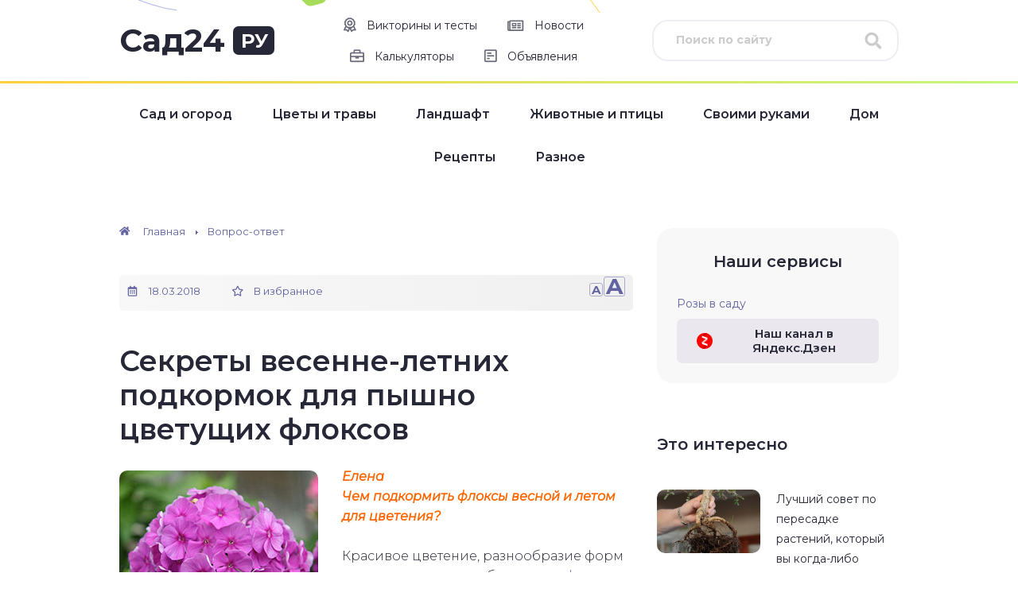

--- FILE ---
content_type: text/html; charset=UTF-8
request_url: https://sad24.ru/cvety/mnogoletnie/sekrety-podkormok-floksov.html
body_size: 36568
content:
<!DOCTYPE html>
<html lang="ru-RU">
<head>
  <meta charset="utf-8" />
  <meta name="viewport" content="width=device-width, initial-scale=1.0" />
  <meta name='robots' content='index, follow, max-image-preview:large, max-snippet:-1, max-video-preview:-1' />

	<!-- This site is optimized with the Yoast SEO plugin v26.6 - https://yoast.com/wordpress/plugins/seo/ -->
	<title>Подкормка флоксов весной и летом</title>
	<meta name="description" content="Красота обеспечила флоксам популярность. Залогом цветения является подкормка, проводимая ранней весной и в летний период." />
	<link rel="canonical" href="https://sad24.ru/cvety/mnogoletnie/sekrety-podkormok-floksov.html" />
	<meta property="og:locale" content="ru_RU" />
	<meta property="og:type" content="article" />
	<meta property="og:title" content="Подкормка флоксов весной и летом" />
	<meta property="og:description" content="Красота обеспечила флоксам популярность. Залогом цветения является подкормка, проводимая ранней весной и в летний период." />
	<meta property="og:url" content="https://sad24.ru/cvety/mnogoletnie/sekrety-podkormok-floksov.html" />
	<meta property="og:site_name" content="Сад24.ру" />
	<meta property="article:published_time" content="2018-03-18T14:24:58+00:00" />
	<meta property="og:image" content="https://sad24.ru/wp-content/uploads/2018/03/podkormka-floksov-1.jpg" />
	<meta name="author" content="ddiz" />
	<meta name="twitter:label1" content="Написано автором" />
	<meta name="twitter:data1" content="ddiz" />
	<script type="application/ld+json" class="yoast-schema-graph">{"@context":"https://schema.org","@graph":[{"@type":"WebPage","@id":"https://sad24.ru/cvety/mnogoletnie/sekrety-podkormok-floksov.html","url":"https://sad24.ru/cvety/mnogoletnie/sekrety-podkormok-floksov.html","name":"Подкормка флоксов весной и летом","isPartOf":{"@id":"https://sad24.ru/#website"},"primaryImageOfPage":{"@id":"https://sad24.ru/cvety/mnogoletnie/sekrety-podkormok-floksov.html#primaryimage"},"image":{"@id":"https://sad24.ru/cvety/mnogoletnie/sekrety-podkormok-floksov.html#primaryimage"},"thumbnailUrl":"https://sad24.ru/wp-content/uploads/2018/03/podkormka-floksov-1.jpg","datePublished":"2018-03-18T14:24:58+00:00","author":{"@id":"https://sad24.ru/#/schema/person/fb73112db5ea798ad5afd387ff847950"},"description":"Красота обеспечила флоксам популярность. Залогом цветения является подкормка, проводимая ранней весной и в летний период.","breadcrumb":{"@id":"https://sad24.ru/cvety/mnogoletnie/sekrety-podkormok-floksov.html#breadcrumb"},"inLanguage":"ru-RU","potentialAction":[{"@type":"ReadAction","target":["https://sad24.ru/cvety/mnogoletnie/sekrety-podkormok-floksov.html"]}]},{"@type":"ImageObject","inLanguage":"ru-RU","@id":"https://sad24.ru/cvety/mnogoletnie/sekrety-podkormok-floksov.html#primaryimage","url":"https://sad24.ru/wp-content/uploads/2018/03/podkormka-floksov-1.jpg","contentUrl":"https://sad24.ru/wp-content/uploads/2018/03/podkormka-floksov-1.jpg","width":250,"height":250,"caption":"как ухаживать за флоксами"},{"@type":"BreadcrumbList","@id":"https://sad24.ru/cvety/mnogoletnie/sekrety-podkormok-floksov.html#breadcrumb","itemListElement":[{"@type":"ListItem","position":1,"name":"Главное меню","item":"https://sad24.ru/"},{"@type":"ListItem","position":2,"name":"Секреты весенне-летних подкормок для пышно цветущих флоксов"}]},{"@type":"WebSite","@id":"https://sad24.ru/#website","url":"https://sad24.ru/","name":"Сад24.ру","description":"Все про дачу и дачную жизнь!","potentialAction":[{"@type":"SearchAction","target":{"@type":"EntryPoint","urlTemplate":"https://sad24.ru/?s={search_term_string}"},"query-input":{"@type":"PropertyValueSpecification","valueRequired":true,"valueName":"search_term_string"}}],"inLanguage":"ru-RU"},{"@type":"Person","@id":"https://sad24.ru/#/schema/person/fb73112db5ea798ad5afd387ff847950","name":"ddiz","image":{"@type":"ImageObject","inLanguage":"ru-RU","@id":"https://sad24.ru/#/schema/person/image/","url":"https://secure.gravatar.com/avatar/c6da300eafa295d8f9e75f18332858d192ff17c5fae855e427192bf7fadb971e?s=96&d=mm&r=g","contentUrl":"https://secure.gravatar.com/avatar/c6da300eafa295d8f9e75f18332858d192ff17c5fae855e427192bf7fadb971e?s=96&d=mm&r=g","caption":"ddiz"}}]}</script>
	<!-- / Yoast SEO plugin. -->


<link rel='dns-prefetch' href='//cdn.jsdelivr.net' />
<link rel='dns-prefetch' href='//fonts.googleapis.com' />
<link rel="alternate" title="oEmbed (JSON)" type="application/json+oembed" href="https://sad24.ru/wp-json/oembed/1.0/embed?url=https%3A%2F%2Fsad24.ru%2Fcvety%2Fmnogoletnie%2Fsekrety-podkormok-floksov.html" />
<link rel="alternate" title="oEmbed (XML)" type="text/xml+oembed" href="https://sad24.ru/wp-json/oembed/1.0/embed?url=https%3A%2F%2Fsad24.ru%2Fcvety%2Fmnogoletnie%2Fsekrety-podkormok-floksov.html&#038;format=xml" />
<style id='wp-img-auto-sizes-contain-inline-css' type='text/css'>
img:is([sizes=auto i],[sizes^="auto," i]){contain-intrinsic-size:3000px 1500px}
/*# sourceURL=wp-img-auto-sizes-contain-inline-css */
</style>
<style id='wp-block-library-inline-css' type='text/css'>
:root{--wp-block-synced-color:#7a00df;--wp-block-synced-color--rgb:122,0,223;--wp-bound-block-color:var(--wp-block-synced-color);--wp-editor-canvas-background:#ddd;--wp-admin-theme-color:#007cba;--wp-admin-theme-color--rgb:0,124,186;--wp-admin-theme-color-darker-10:#006ba1;--wp-admin-theme-color-darker-10--rgb:0,107,160.5;--wp-admin-theme-color-darker-20:#005a87;--wp-admin-theme-color-darker-20--rgb:0,90,135;--wp-admin-border-width-focus:2px}@media (min-resolution:192dpi){:root{--wp-admin-border-width-focus:1.5px}}.wp-element-button{cursor:pointer}:root .has-very-light-gray-background-color{background-color:#eee}:root .has-very-dark-gray-background-color{background-color:#313131}:root .has-very-light-gray-color{color:#eee}:root .has-very-dark-gray-color{color:#313131}:root .has-vivid-green-cyan-to-vivid-cyan-blue-gradient-background{background:linear-gradient(135deg,#00d084,#0693e3)}:root .has-purple-crush-gradient-background{background:linear-gradient(135deg,#34e2e4,#4721fb 50%,#ab1dfe)}:root .has-hazy-dawn-gradient-background{background:linear-gradient(135deg,#faaca8,#dad0ec)}:root .has-subdued-olive-gradient-background{background:linear-gradient(135deg,#fafae1,#67a671)}:root .has-atomic-cream-gradient-background{background:linear-gradient(135deg,#fdd79a,#004a59)}:root .has-nightshade-gradient-background{background:linear-gradient(135deg,#330968,#31cdcf)}:root .has-midnight-gradient-background{background:linear-gradient(135deg,#020381,#2874fc)}:root{--wp--preset--font-size--normal:16px;--wp--preset--font-size--huge:42px}.has-regular-font-size{font-size:1em}.has-larger-font-size{font-size:2.625em}.has-normal-font-size{font-size:var(--wp--preset--font-size--normal)}.has-huge-font-size{font-size:var(--wp--preset--font-size--huge)}.has-text-align-center{text-align:center}.has-text-align-left{text-align:left}.has-text-align-right{text-align:right}.has-fit-text{white-space:nowrap!important}#end-resizable-editor-section{display:none}.aligncenter{clear:both}.items-justified-left{justify-content:flex-start}.items-justified-center{justify-content:center}.items-justified-right{justify-content:flex-end}.items-justified-space-between{justify-content:space-between}.screen-reader-text{border:0;clip-path:inset(50%);height:1px;margin:-1px;overflow:hidden;padding:0;position:absolute;width:1px;word-wrap:normal!important}.screen-reader-text:focus{background-color:#ddd;clip-path:none;color:#444;display:block;font-size:1em;height:auto;left:5px;line-height:normal;padding:15px 23px 14px;text-decoration:none;top:5px;width:auto;z-index:100000}html :where(.has-border-color){border-style:solid}html :where([style*=border-top-color]){border-top-style:solid}html :where([style*=border-right-color]){border-right-style:solid}html :where([style*=border-bottom-color]){border-bottom-style:solid}html :where([style*=border-left-color]){border-left-style:solid}html :where([style*=border-width]){border-style:solid}html :where([style*=border-top-width]){border-top-style:solid}html :where([style*=border-right-width]){border-right-style:solid}html :where([style*=border-bottom-width]){border-bottom-style:solid}html :where([style*=border-left-width]){border-left-style:solid}html :where(img[class*=wp-image-]){height:auto;max-width:100%}:where(figure){margin:0 0 1em}html :where(.is-position-sticky){--wp-admin--admin-bar--position-offset:var(--wp-admin--admin-bar--height,0px)}@media screen and (max-width:600px){html :where(.is-position-sticky){--wp-admin--admin-bar--position-offset:0px}}

/*# sourceURL=wp-block-library-inline-css */
</style><style id='global-styles-inline-css' type='text/css'>
:root{--wp--preset--aspect-ratio--square: 1;--wp--preset--aspect-ratio--4-3: 4/3;--wp--preset--aspect-ratio--3-4: 3/4;--wp--preset--aspect-ratio--3-2: 3/2;--wp--preset--aspect-ratio--2-3: 2/3;--wp--preset--aspect-ratio--16-9: 16/9;--wp--preset--aspect-ratio--9-16: 9/16;--wp--preset--color--black: #000000;--wp--preset--color--cyan-bluish-gray: #abb8c3;--wp--preset--color--white: #ffffff;--wp--preset--color--pale-pink: #f78da7;--wp--preset--color--vivid-red: #cf2e2e;--wp--preset--color--luminous-vivid-orange: #ff6900;--wp--preset--color--luminous-vivid-amber: #fcb900;--wp--preset--color--light-green-cyan: #7bdcb5;--wp--preset--color--vivid-green-cyan: #00d084;--wp--preset--color--pale-cyan-blue: #8ed1fc;--wp--preset--color--vivid-cyan-blue: #0693e3;--wp--preset--color--vivid-purple: #9b51e0;--wp--preset--gradient--vivid-cyan-blue-to-vivid-purple: linear-gradient(135deg,rgb(6,147,227) 0%,rgb(155,81,224) 100%);--wp--preset--gradient--light-green-cyan-to-vivid-green-cyan: linear-gradient(135deg,rgb(122,220,180) 0%,rgb(0,208,130) 100%);--wp--preset--gradient--luminous-vivid-amber-to-luminous-vivid-orange: linear-gradient(135deg,rgb(252,185,0) 0%,rgb(255,105,0) 100%);--wp--preset--gradient--luminous-vivid-orange-to-vivid-red: linear-gradient(135deg,rgb(255,105,0) 0%,rgb(207,46,46) 100%);--wp--preset--gradient--very-light-gray-to-cyan-bluish-gray: linear-gradient(135deg,rgb(238,238,238) 0%,rgb(169,184,195) 100%);--wp--preset--gradient--cool-to-warm-spectrum: linear-gradient(135deg,rgb(74,234,220) 0%,rgb(151,120,209) 20%,rgb(207,42,186) 40%,rgb(238,44,130) 60%,rgb(251,105,98) 80%,rgb(254,248,76) 100%);--wp--preset--gradient--blush-light-purple: linear-gradient(135deg,rgb(255,206,236) 0%,rgb(152,150,240) 100%);--wp--preset--gradient--blush-bordeaux: linear-gradient(135deg,rgb(254,205,165) 0%,rgb(254,45,45) 50%,rgb(107,0,62) 100%);--wp--preset--gradient--luminous-dusk: linear-gradient(135deg,rgb(255,203,112) 0%,rgb(199,81,192) 50%,rgb(65,88,208) 100%);--wp--preset--gradient--pale-ocean: linear-gradient(135deg,rgb(255,245,203) 0%,rgb(182,227,212) 50%,rgb(51,167,181) 100%);--wp--preset--gradient--electric-grass: linear-gradient(135deg,rgb(202,248,128) 0%,rgb(113,206,126) 100%);--wp--preset--gradient--midnight: linear-gradient(135deg,rgb(2,3,129) 0%,rgb(40,116,252) 100%);--wp--preset--font-size--small: 13px;--wp--preset--font-size--medium: 20px;--wp--preset--font-size--large: 36px;--wp--preset--font-size--x-large: 42px;--wp--preset--spacing--20: 0.44rem;--wp--preset--spacing--30: 0.67rem;--wp--preset--spacing--40: 1rem;--wp--preset--spacing--50: 1.5rem;--wp--preset--spacing--60: 2.25rem;--wp--preset--spacing--70: 3.38rem;--wp--preset--spacing--80: 5.06rem;--wp--preset--shadow--natural: 6px 6px 9px rgba(0, 0, 0, 0.2);--wp--preset--shadow--deep: 12px 12px 50px rgba(0, 0, 0, 0.4);--wp--preset--shadow--sharp: 6px 6px 0px rgba(0, 0, 0, 0.2);--wp--preset--shadow--outlined: 6px 6px 0px -3px rgb(255, 255, 255), 6px 6px rgb(0, 0, 0);--wp--preset--shadow--crisp: 6px 6px 0px rgb(0, 0, 0);}:where(.is-layout-flex){gap: 0.5em;}:where(.is-layout-grid){gap: 0.5em;}body .is-layout-flex{display: flex;}.is-layout-flex{flex-wrap: wrap;align-items: center;}.is-layout-flex > :is(*, div){margin: 0;}body .is-layout-grid{display: grid;}.is-layout-grid > :is(*, div){margin: 0;}:where(.wp-block-columns.is-layout-flex){gap: 2em;}:where(.wp-block-columns.is-layout-grid){gap: 2em;}:where(.wp-block-post-template.is-layout-flex){gap: 1.25em;}:where(.wp-block-post-template.is-layout-grid){gap: 1.25em;}.has-black-color{color: var(--wp--preset--color--black) !important;}.has-cyan-bluish-gray-color{color: var(--wp--preset--color--cyan-bluish-gray) !important;}.has-white-color{color: var(--wp--preset--color--white) !important;}.has-pale-pink-color{color: var(--wp--preset--color--pale-pink) !important;}.has-vivid-red-color{color: var(--wp--preset--color--vivid-red) !important;}.has-luminous-vivid-orange-color{color: var(--wp--preset--color--luminous-vivid-orange) !important;}.has-luminous-vivid-amber-color{color: var(--wp--preset--color--luminous-vivid-amber) !important;}.has-light-green-cyan-color{color: var(--wp--preset--color--light-green-cyan) !important;}.has-vivid-green-cyan-color{color: var(--wp--preset--color--vivid-green-cyan) !important;}.has-pale-cyan-blue-color{color: var(--wp--preset--color--pale-cyan-blue) !important;}.has-vivid-cyan-blue-color{color: var(--wp--preset--color--vivid-cyan-blue) !important;}.has-vivid-purple-color{color: var(--wp--preset--color--vivid-purple) !important;}.has-black-background-color{background-color: var(--wp--preset--color--black) !important;}.has-cyan-bluish-gray-background-color{background-color: var(--wp--preset--color--cyan-bluish-gray) !important;}.has-white-background-color{background-color: var(--wp--preset--color--white) !important;}.has-pale-pink-background-color{background-color: var(--wp--preset--color--pale-pink) !important;}.has-vivid-red-background-color{background-color: var(--wp--preset--color--vivid-red) !important;}.has-luminous-vivid-orange-background-color{background-color: var(--wp--preset--color--luminous-vivid-orange) !important;}.has-luminous-vivid-amber-background-color{background-color: var(--wp--preset--color--luminous-vivid-amber) !important;}.has-light-green-cyan-background-color{background-color: var(--wp--preset--color--light-green-cyan) !important;}.has-vivid-green-cyan-background-color{background-color: var(--wp--preset--color--vivid-green-cyan) !important;}.has-pale-cyan-blue-background-color{background-color: var(--wp--preset--color--pale-cyan-blue) !important;}.has-vivid-cyan-blue-background-color{background-color: var(--wp--preset--color--vivid-cyan-blue) !important;}.has-vivid-purple-background-color{background-color: var(--wp--preset--color--vivid-purple) !important;}.has-black-border-color{border-color: var(--wp--preset--color--black) !important;}.has-cyan-bluish-gray-border-color{border-color: var(--wp--preset--color--cyan-bluish-gray) !important;}.has-white-border-color{border-color: var(--wp--preset--color--white) !important;}.has-pale-pink-border-color{border-color: var(--wp--preset--color--pale-pink) !important;}.has-vivid-red-border-color{border-color: var(--wp--preset--color--vivid-red) !important;}.has-luminous-vivid-orange-border-color{border-color: var(--wp--preset--color--luminous-vivid-orange) !important;}.has-luminous-vivid-amber-border-color{border-color: var(--wp--preset--color--luminous-vivid-amber) !important;}.has-light-green-cyan-border-color{border-color: var(--wp--preset--color--light-green-cyan) !important;}.has-vivid-green-cyan-border-color{border-color: var(--wp--preset--color--vivid-green-cyan) !important;}.has-pale-cyan-blue-border-color{border-color: var(--wp--preset--color--pale-cyan-blue) !important;}.has-vivid-cyan-blue-border-color{border-color: var(--wp--preset--color--vivid-cyan-blue) !important;}.has-vivid-purple-border-color{border-color: var(--wp--preset--color--vivid-purple) !important;}.has-vivid-cyan-blue-to-vivid-purple-gradient-background{background: var(--wp--preset--gradient--vivid-cyan-blue-to-vivid-purple) !important;}.has-light-green-cyan-to-vivid-green-cyan-gradient-background{background: var(--wp--preset--gradient--light-green-cyan-to-vivid-green-cyan) !important;}.has-luminous-vivid-amber-to-luminous-vivid-orange-gradient-background{background: var(--wp--preset--gradient--luminous-vivid-amber-to-luminous-vivid-orange) !important;}.has-luminous-vivid-orange-to-vivid-red-gradient-background{background: var(--wp--preset--gradient--luminous-vivid-orange-to-vivid-red) !important;}.has-very-light-gray-to-cyan-bluish-gray-gradient-background{background: var(--wp--preset--gradient--very-light-gray-to-cyan-bluish-gray) !important;}.has-cool-to-warm-spectrum-gradient-background{background: var(--wp--preset--gradient--cool-to-warm-spectrum) !important;}.has-blush-light-purple-gradient-background{background: var(--wp--preset--gradient--blush-light-purple) !important;}.has-blush-bordeaux-gradient-background{background: var(--wp--preset--gradient--blush-bordeaux) !important;}.has-luminous-dusk-gradient-background{background: var(--wp--preset--gradient--luminous-dusk) !important;}.has-pale-ocean-gradient-background{background: var(--wp--preset--gradient--pale-ocean) !important;}.has-electric-grass-gradient-background{background: var(--wp--preset--gradient--electric-grass) !important;}.has-midnight-gradient-background{background: var(--wp--preset--gradient--midnight) !important;}.has-small-font-size{font-size: var(--wp--preset--font-size--small) !important;}.has-medium-font-size{font-size: var(--wp--preset--font-size--medium) !important;}.has-large-font-size{font-size: var(--wp--preset--font-size--large) !important;}.has-x-large-font-size{font-size: var(--wp--preset--font-size--x-large) !important;}
/*# sourceURL=global-styles-inline-css */
</style>

<style id='classic-theme-styles-inline-css' type='text/css'>
/*! This file is auto-generated */
.wp-block-button__link{color:#fff;background-color:#32373c;border-radius:9999px;box-shadow:none;text-decoration:none;padding:calc(.667em + 2px) calc(1.333em + 2px);font-size:1.125em}.wp-block-file__button{background:#32373c;color:#fff;text-decoration:none}
/*# sourceURL=/wp-includes/css/classic-themes.min.css */
</style>
<link rel='stylesheet' id='contact-form-7-css' href='https://sad24.ru/wp-content/plugins/contact-form-7/includes/css/styles.css?ver=6.1.4' type='text/css' media='all' />
<link rel='stylesheet' id='responsive-lightbox-swipebox-css' href='https://sad24.ru/wp-content/plugins/responsive-lightbox/assets/swipebox/swipebox.min.css?ver=1.5.2' type='text/css' media='all' />
<link rel='stylesheet' id='ez-toc-css' href='https://sad24.ru/wp-content/plugins/easy-table-of-contents/assets/css/screen.min.css?ver=2.0.80' type='text/css' media='all' />
<style id='ez-toc-inline-css' type='text/css'>
div#ez-toc-container .ez-toc-title {font-size: 120%;}div#ez-toc-container .ez-toc-title {font-weight: 600;}div#ez-toc-container ul li , div#ez-toc-container ul li a {font-size: 95%;}div#ez-toc-container ul li , div#ez-toc-container ul li a {font-weight: 500;}div#ez-toc-container nav ul ul li {font-size: 90%;}div#ez-toc-container {width: 100%;}.ez-toc-box-title {font-weight: bold; margin-bottom: 10px; text-align: center; text-transform: uppercase; letter-spacing: 1px; color: #666; padding-bottom: 5px;position:absolute;top:-4%;left:5%;background-color: inherit;transition: top 0.3s ease;}.ez-toc-box-title.toc-closed {top:-25%;}
.ez-toc-container-direction {direction: ltr;}.ez-toc-counter ul{counter-reset: item ;}.ez-toc-counter nav ul li a::before {content: counters(item, '.', decimal) '. ';display: inline-block;counter-increment: item;flex-grow: 0;flex-shrink: 0;margin-right: .2em; float: left; }.ez-toc-widget-direction {direction: ltr;}.ez-toc-widget-container ul{counter-reset: item ;}.ez-toc-widget-container nav ul li a::before {content: counters(item, '.', decimal) '. ';display: inline-block;counter-increment: item;flex-grow: 0;flex-shrink: 0;margin-right: .2em; float: left; }
/*# sourceURL=ez-toc-inline-css */
</style>
<link rel='stylesheet' id='google-fonts-css' href='//fonts.googleapis.com/css?family=Montserrat:300,400,400i,500,600,700&#038;display=swap&#038;subset=cyrillic' type='text/css' media='all' />
<link rel='stylesheet' id='main-css' href='https://sad24.ru/wp-content/themes/sad24.ru/css/main.css' type='text/css' media='all' />
<script type="text/javascript" src="https://sad24.ru/wp-includes/js/jquery/jquery.min.js?ver=3.7.1" id="jquery-core-js"></script>
<script type="text/javascript" src="https://sad24.ru/wp-includes/js/jquery/jquery-migrate.min.js?ver=3.4.1" id="jquery-migrate-js"></script>
<script type="text/javascript" src="https://sad24.ru/wp-content/plugins/responsive-lightbox/assets/infinitescroll/infinite-scroll.pkgd.min.js?ver=4.0.1" id="responsive-lightbox-infinite-scroll-js"></script>
<link rel="https://api.w.org/" href="https://sad24.ru/wp-json/" /><link rel="alternate" title="JSON" type="application/json" href="https://sad24.ru/wp-json/wp/v2/posts/41667" /><!--noptimize--><script data-noptimize="" data-wpfc-render="false">
/* <![CDATA[ */
window.fpm_settings = {"timer_text":"\u0417\u0430\u043a\u0440\u044b\u0442\u044c \u0447\u0435\u0440\u0435\u0437","lazyload":"false","threshold":"300","dublicate":"true","rtb":"false","sidebar":"false","selector":".fpm_end","bottom":"10","ajaxUrl":"https:\/\/sad24.ru\/wp-admin\/admin-ajax.php","ip_to_block":"https:\/\/sad24.ru\/ip.html","get_ip":"https:\/\/sad24.ru\/wp-content\/plugins\/flatpm-wp\/ip.php","speed":"300","overlay":"false","locale":"ru","key":"U2R1elQ1TzNENElVcTF6","role":"not_logged_in"};
/* ]]> */
</script>
<!--/noptimize--><!--noptimize-->
<noscript data-noptimize id="fpm_modul">
<style>
html{max-width:100vw}
.fpm-async:not([data-fpm-type="outgoing"]) + .fpm-async:not([data-fpm-type="outgoing"]){display:none}
[data-fpm-type]{background-color:transparent;transition:background-color .2s ease}
[data-fpm-type]{position:relative;overflow:hidden;border-radius:3px;z-index:0}
.fpm-cross{transition:box-shadow .2s ease;position:absolute;top:-0px;right:0;width:34px;height:34px;background:#000000;display:block;cursor:pointer;z-index:99;border:none;padding:0;min-width:0;min-height:0}
.fpm-cross:hover{box-shadow:0 0 0 50px rgba(0,0,0,.2) inset}
.fpm-cross:after,
.fpm-cross:before{transition:transform .3s ease;content:'';display:block;position:absolute;top:0;left:0;right:0;bottom:0;width:calc(34px / 2);height:3px;background:#ffffff;transform-origin:center;transform:rotate(45deg);margin:auto}
.fpm-cross:before{transform:rotate(-45deg)}
.fpm-cross:hover:after{transform:rotate(225deg)}
.fpm-cross:hover:before{transform:rotate(135deg)}
.fpm-timer{position:absolute;top:-0px;right:0;padding:0 15px;color:#ffffff;background:#000000;line-height:34px;height:34px;text-align:center;font-size:14px;z-index:99}
[data-fpm-type="outgoing"].center .fpm-timer,[data-fpm-type="outgoing"].center .fpm-cross{top:0!important}
.fpm-timer span{font-size:16px;font-weight:600}
[data-fpm-type="outgoing"]{transition:transform 300ms ease,opacity 300ms ease,min-width 0s;transition-delay:0s,0s,.3s;position:fixed;min-width:250px!important;z-index:9999;opacity:0;background:#ffffff;pointer-events:none;will-change:transform;overflow:visible;max-width:100vw}
[data-fpm-type="outgoing"]:after{content:'';position:absolute;top:0;left:0;right:0;bottom:0;z-index:1;pointer-events:all}
[data-fpm-type="outgoing"].fpm-show:after{pointer-events:none}


[data-fpm-type="outgoing"] *{max-width:none}

[data-fpm-type="outgoing"].left-top [id*="yandex_rtb_"],
[data-fpm-type="outgoing"].right-top [id*="yandex_rtb_"],
[data-fpm-type="outgoing"].left-center [id*="yandex_rtb_"],
[data-fpm-type="outgoing"].right-center [id*="yandex_rtb_"],
[data-fpm-type="outgoing"].left-bottom [id*="yandex_rtb_"],
[data-fpm-type="outgoing"].right-bottom [id*="yandex_rtb_"]{max-width:336px;min-width:160px}

[data-fpm-type].no-preloader:after,[data-fpm-type].no-preloader:before,
[data-fpm-type="outgoing"]:after,[data-fpm-type="outgoing"]:before{display:none}

[data-fpm-type="outgoing"].fpm-show{opacity:1;pointer-events:all;min-width:0!important}

[data-fpm-type="outgoing"].center{position:fixed;top:50%;left:50%;height:auto;z-index:-2;opacity:0;transform:translateX(-50%) translateY(-50%) scale(.6)}
[data-fpm-type="outgoing"].center.fpm-show{transform:translateX(-50%) translateY(-50%) scale(1);opacity:1}
[data-fpm-type="outgoing"].center.fpm-show{z-index:2000}

[data-fpm-type="outgoing"].left-top{top:0;left:0;transform:translateX(-100%)}
[data-fpm-type="outgoing"].top-center{top:0;left:50%;transform:translateX(-50%) translateY(-100%)}
[data-fpm-type="outgoing"].right-top{top:0;right:0;transform:translateX(100%)}
[data-fpm-type="outgoing"].left-center{top:50%;left:0;transform:translateX(-100%) translateY(-50%)}
[data-fpm-type="outgoing"].right-center{top:50%;right:0;transform:translateX(100%) translateY(-50%)}
[data-fpm-type="outgoing"].left-bottom{bottom:0;left:0;transform:translateX(-100%)}
[data-fpm-type="outgoing"].bottom-center{bottom:0;left:50%;transform:translateX(-50%) translateY(100%)}
[data-fpm-type="outgoing"].right-bottom{bottom:0;right:0;transform:translateX(100%)}
[data-fpm-type="outgoing"].fpm-show.left-center,
[data-fpm-type="outgoing"].fpm-show.right-center{transform:translateX(0) translateY(-50%)}
[data-fpm-type="outgoing"].fpm-show.top-center,
[data-fpm-type="outgoing"].fpm-show.bottom-center{transform:translateX(-50%) translateY(0)}
[data-fpm-type="outgoing"].fpm-show.left-top,
[data-fpm-type="outgoing"].fpm-show.right-top,
[data-fpm-type="outgoing"].fpm-show.left-bottom,
[data-fpm-type="outgoing"].fpm-show.right-bottom{transform:translateX(0)}

.fpm-overlay{position:fixed;width:100%;height:100%;pointer-events:none;top:0;left:0;z-index:1000;opacity:0;background:#0000008a;transition:all 300ms ease;-webkit-backdrop-filter:blur(0px);backdrop-filter:blur(0px)}
[data-fpm-type="outgoing"].center.fpm-show ~ .fpm-overlay{opacity:1;pointer-events:all}
.fpm-fixed{position:fixed;z-index:50}
.fpm-stop{position:relative;z-index:50}
.fpm-preroll{position:relative;overflow:hidden;display:block}
.fpm-preroll.hasIframe{padding-bottom:56.25%;height:0}
.fpm-preroll iframe{display:block;width:100%;height:100%;position:absolute}
.fpm-preroll_flex{display:flex;align-items:center;justify-content:center;position:absolute;top:0;left:0;right:0;bottom:0;background:rgba(0,0,0,.65);opacity:0;transition:opacity .35s ease;z-index:2}
.fpm-preroll_flex.fpm-show{opacity:1}
.fpm-preroll_flex.fpm-hide{pointer-events:none;z-index:-1}
.fpm-preroll_item{position:relative;max-width:calc(100% - 68px);max-height:100%;z-index:-1;pointer-events:none;cursor:default}
.fpm-preroll_flex.fpm-show .fpm-preroll_item{z-index:3;pointer-events:all}
.fpm-preroll_flex .fpm-timer,
.fpm-preroll_flex .fpm-cross{top:10px!important;right:10px!important}
.fpm-preroll_hover{position:absolute;top:0;left:0;right:0;bottom:0;width:100%;height:100%;z-index:2}
.fpm-preroll_flex:not(.fpm-show) .fpm-preroll_hover{cursor:pointer}
.fpm-hoverroll{position:relative;overflow:hidden;display:block}
.fpm-hoverroll_item{position:absolute;bottom:0;left:50%;margin:auto;transform:translateY(100%) translateX(-50%);transition:all 300ms ease;z-index:1000;max-height:100%}

.fpm-preroll_item [id*="yandex_rtb_"],
.fpm-hoverroll_item [id*="yandex_rtb_"]{min-width:160px}

.fpm-hoverroll:hover .fpm-hoverroll_item:not(.fpm-hide){transform:translateY(0) translateX(-50%)}
.fpm-slider{display:grid}
.fpm-slider > *{grid-area:1/1;margin:auto;opacity:0;transform:translateX(200px);transition:all 420ms ease;pointer-events:none;width:100%;z-index:0}
.fpm-slider > *.fpm-hide{transform:translateX(-100px)!important;opacity:0!important;z-index:0!important}
.fpm-slider > *.fpm-show{transform:translateX(0);pointer-events:all;opacity:1;z-index:1}
.fpm-slider .fpm-timeline{width:100%;height:2px;background:#f6f5ff;position:relative}
.fpm-slider .fpm-timeline:after{content:'';position:absolute;background:#d5ceff;height:100%;transition:all 300ms ease;width:0}
.fpm-slider > *.fpm-show .fpm-timeline:after{animation:timeline var(--duration) ease}
.fpm-slider > *:hover .fpm-timeline:after{animation:timeline-hover}
.fpm-slider > *:after{content:'';position:absolute;top:0;left:0;right:0;bottom:0;z-index:1;pointer-events:all}
.fpm-slider > *.fpm-show:after{pointer-events:none}
@keyframes timeline-hover{}
@keyframes timeline{0% {width:0}100% {width:100%}}
.fpm-interscroller-wrapper{position:relative;width:100%;max-width:100%;height:var(--height)}
.fpm-interscroller{position:absolute;top:0;left:0;width:100%;height:100%;clip:rect(0,auto,auto,0);background:var(--background)}
.fpm-interscroller + div{position:absolute;bottom:0;left:0;right:0;top:0;margin:auto;display:block;height:1px}
.fpm-interscroller-inner{position:fixed;top:50%;transform:translate(0,-50%);max-width:100%;display:flex;justify-content:center;align-items:center;width:var(--width)}
.fpm-interscroller-inner > div{min-width:100px;min-height:100px}
.fpm-interscroller-text{position:absolute;text-align:center;padding:10px;background:var(--background);color:var(--color);font-size:14px;z-index:1;line-height:1.4}
.fpm-interscroller-text.top{top:0;left:0;right:0}
.fpm-interscroller-text.bottom{bottom:0;left:0;right:0}
</style>
</noscript>
<!--/noptimize-->


<!--noptimize-->
<script data-noptimize="" data-wpfc-render="false">
/* <![CDATA[ */
fpm_settings.selector="true"===fpm_settings.sidebar?fpm_settings.selector:".fpm_end",!NodeList.prototype.forEach&&Array.prototype.forEach&&(NodeList.prototype.forEach=Array.prototype.forEach),window.yaContextCb=window.yaContextCb||[],window.fpm_shuffleArray=function(e){for(var t=e.length-1;0<t;t--){var n=Math.floor(Math.random()*(t+1)),r=e[t];e[t]=e[n],e[n]=r}return e},window.fpm_queryAll=function(t,e,n){try{n="true"===(n=n||"true");var r=!1;["!>","!","!^","!~","!+",":after(",":after-sibling(",":before(",":before-sibling(",":contains(",":icontains(",":starts-with(",":istarts-with(",":ends-with(",":iends-with(",":first(",":has(",":has-sibling("].forEach(function(e){t.includes(e)&&(r=!0)});var o=[];if(r){if(!e)return[];for(var i=document.evaluate(e,document,null,XPathResult.ORDERED_NODE_SNAPSHOT_TYPE,null),a=0,s=i.snapshotLength;a<s;a++)o.push(i.snapshotItem(a))}else o=Array.from(document.querySelectorAll(t));return n||(o=o.filter(function(e){return fpm_user.until_child.includes(e)})),o}catch(e){return fpm_user.debug&&console.log(e),[]}},window.fpm_debug=function(e,t){fpm_user.debug&&(t=t||"the reason is not established",console.log("%cID: "+e,"color: white; background: #ec5555"),console.log("URL: "+window.fpm_settings.ajaxUrl.replace("admin-ajax.php","")+"admin.php?page=fpm_blocks&id="+e),console.log("Reason: "+t),console.log("=".repeat(27)))},window.fpm_ipv6Normalize=function(e){var t=(e=e.toLowerCase()).split(/\:\:/g);if(2<t.length)return!1;var n=[];if(1===t.length){if(8!==(n=e.split(/\:/g)).length)return!1}else if(2===t.length){var e=t[0],t=t[1],r=e.split(/\:/g),o=t.split(/\:/g);for(i in r)n[i]=r[i];for(var i=o.length;0<i;--i)n[7-(o.length-i)]=o[i-1]}for(i=0;i<8;++i)void 0===n[i]&&(n[i]="0000"),n[i]=fpm_ipv6LeftPad(n[i],"0",4);return n.join(":")},window.fpm_ipv6LeftPad=function(e,t,n){n=t.repeat(n);return e.length<n.length&&(e=n.substring(0,n.length-e.length)+e),e},window.fpm_ipToInt=function(e){var t=[];return e.includes(":")?(fpm_ipv6Normalize(e).split(":").forEach(function(e){t.push(parseInt(e,16).toString(2).padStart(16,"0"))}),"function"==typeof window.BigInt&&BigInt(t.join(""),2)):(e.split(".").forEach(function(e){t.push(e.padStart(3,"0"))}),parseInt(t.join("")))},window.fpm_request_ip_api=function(){var e=new Promise(function(e,t){var n=new XMLHttpRequest;n.onreadystatechange=function(){n.readyState==XMLHttpRequest.DONE&&e(n.responseText)},n.open("GET","https://ip.mehanoid.pro/?lang="+fpm_settings.locale,!0),n.send()}),t=new Promise(function(e,t){var n=new XMLHttpRequest;n.onreadystatechange=function(){n.readyState==XMLHttpRequest.DONE&&(200==n.status?e(n.responseText):t({url:fpm_settings.ip_to_block,status:n.status,statusText:n.statusText}))},n.open("GET",fpm_settings.ip_to_block,!0),n.send()});Promise.all([e,t]).then(function(e){var t=JSON.parse(e[0]),n=e[1].split("\n").filter(Boolean);fpm_body.classList.remove("fpm_geo"),fpm_user.ccode=t.countryCode.toLowerCase(),fpm_user.country=t.country.toLowerCase(),fpm_user.city=t.city.toLowerCase(),fpm_user.isp=t.isp.toLowerCase(),fpm_setCookie("fpm_ccode",fpm_user.ccode),fpm_setCookie("fpm_country",fpm_user.country),fpm_setCookie("fpm_city",fpm_user.city),fpm_setCookie("fpm_isp",fpm_user.isp),fpm_user.ip="true",0<n.length?new Promise(function(e,t){var n=new XMLHttpRequest;n.onreadystatechange=function(){n.readyState==XMLHttpRequest.DONE&&(200==n.status?e(n.responseText):t({url:fpm_settings.get_ip,status:n.status,statusText:n.statusText}))},n.open("GET",fpm_settings.get_ip,!0),n.send()}).then(function(r){r=fpm_ipToInt(r),n.find(function(e){if(e.includes("-")){var t=e.split("-"),n=fpm_ipToInt(t[0].trim()),t=fpm_ipToInt(t[1].trim());if(r<=t&&n<=r)return fpm_user.ip="false",!0}else if(fpm_ipToInt(e.trim())==r)return fpm_user.ip="false",!0;return!1}),fpm_user.testcook&&fpm_setCookie("fpm_ip",fpm_user.ip),fpm_async_then("ip_api")}):(fpm_user.testcook&&fpm_setCookie("fpm_ip",fpm_user.ip),fpm_async_then("ip_api"))})},window.fpm_on=function(e,t,n,r,o){o=o||!1,e.addEventListener(t,function(e){for(var t=e.target;t&&t!==this;)t.matches(n)&&r.call(t,e),t=t.parentNode},{once:o})},window.fpm_contentsUnwrap=function(e){for(var t=e.parentNode;e.firstChild;)t.insertBefore(e.firstChild,e);t.removeChild(e)},window.fpm_wrap=function(e,t){e.parentNode.insertBefore(t,e),t.appendChild(e)},window.fpm_until=function(e,t,n,r){r=r||"nextElementSibling";var o=[];if(!e)return o;for(o.push(e),e=e[r];e&&(o.push(e),!e.matches(t));)e=(n&&e.matches(n),e[r]);return o},window.fpm_findSelector=function(e,t){var n=[];return t&&(e=e||[]).forEach(function(e){e.matches(t)&&n.push(e);e=e.querySelectorAll(t);e&&0<e.length&&(n=n.concat([...e]))}),n},window.fpm_toNodeList=function(e){var t=document.createDocumentFragment();return e.forEach(function(e){t.appendChild(e.cloneNode())}),t},window.fpm_jsonp=function(e,t){var n="jsonp_callback_"+Math.round(1e5*Math.random());window[n]=function(e){delete window[n],fpm_body.removeChild(r),t(e)};var r=document.createElement("script");r.src=e+(0<=e.indexOf("?")?"&":"?")+"callback="+n,fpm_body.appendChild(r)},window.flatPM_serialize=function(e,t){var n,r,o,i=[];for(n in e)e.hasOwnProperty(n)&&(r=t?t+"["+n+"]":n,o=e[n],i.push(null!==o&&"object"==typeof o?flatPM_serialize(o,r):encodeURIComponent(r)+"="+encodeURIComponent(o)));return i.join("&")},document.write=function(e){var t=document.createElement("div");document.currentScript.insertAdjacentElement("afterend",t),fpm_setHTML(t,e),fpm_stack_scripts.block||(fpm_stack_scripts.block=!0,fpm_setSCRIPT()),fpm_contentsUnwrap(t)},window.fpm_sticky=function(e,a,t){var s=e,l=null,d=t=t||0;function n(){if(null==l){for(var e=getComputedStyle(s,""),t="",n=0;n<e.length;n++)0!=e[n].indexOf("overflow")&&0!=e[n].indexOf("padding")&&0!=e[n].indexOf("border")&&0!=e[n].indexOf("outline")&&0!=e[n].indexOf("box-shadow")&&0!=e[n].indexOf("background")||(t+=e[n]+": "+e.getPropertyValue(e[n])+"; ");(l=document.createElement("div")).style.cssText=t+" box-sizing: border-box; width: "+s.offsetWidth+"px;",s.insertBefore(l,s.firstChild);for(var r=s.childNodes.length,n=1;n<r;n++)l.appendChild(s.childNodes[1]);s.style.padding="0",s.style.border="0"}s.style.height=l.getBoundingClientRect().height+"px";var o=s.getBoundingClientRect(),i=Math.round(o.top+l.getBoundingClientRect().height-a.getBoundingClientRect().bottom);o.top-d<=0?o.top-d<=i?(l.className=fpm_attr.stop,l.style.top=-i+"px"):(l.className=fpm_attr.fixed,l.style.top=d+"px"):(l.className="",l.style.top=""),window.addEventListener("resize",function(){s.children[0].style.width=getComputedStyle(s,"").width},!1)}window.addEventListener("scroll",n,!1),fpm_body.addEventListener("scroll",n,!1),n()},window.fpm_addDays=function(e,t){var n=60*e.getTimezoneOffset()*1e3,r=e.getTime(),e=new Date;return r+=864e5*t,e.setTime(r),n!=(t=60*e.getTimezoneOffset()*1e3)&&(r+=t-n,e.setTime(r)),e},window.fpm_adbDetect=function(){var e=document.createElement("div");e.id="yandex_rtb_",e.classList.add("adsbygoogle"),e.setAttribute("data-tag","flat_pm"),e.style="position:absolute;left:-9999px;top:-9999px",e.innerHTML="Adblock<br>detector",fpm_body.insertAdjacentElement("afterbegin",e);var t=document.querySelector('#yandex_rtb_.adsbygoogle[data-tag="flat_pm"]');if(!t)return!0;t=t.currentStyle||window.getComputedStyle(t,""),t=parseInt(t.height);return e.remove(),!(!isNaN(t)&&0!=t)},window.fpm_setCookie=function(e,t,n){var r,o=(n=n||{path:"/"}).expires;"number"==typeof o&&o&&((r=new Date).setTime(r.getTime()+1e3*o),o=n.expires=r),o&&o.toUTCString&&(n.expires=o.toUTCString());var i,a=e+"="+(t=encodeURIComponent(t));for(i in n){a+="; "+i;var s=n[i];!0!==s&&(a+="="+s)}document.cookie=a},window.fpm_getCookie=function(n){var e=document.cookie.split("; ").reduce(function(e,t){t=t.split("=");return t[0]===n?decodeURIComponent(t[1]):e},"");return""!=e?e:void 0},window.flatPM_testCookie=function(){var e="test_56445";try{return localStorage.setItem(e,e),localStorage.removeItem(e),!0}catch(e){return!1}},window.fpm_randomString=function(e){for(var t="",n="abcdefghijklmnopqrstuvwxyz",r=n.length,o=0;o<e;o++)t+=n.charAt(Math.floor(Math.random()*r));return t},window.fpm_randomProperty=function(e){e=Object.keys(e);return e[Math.floor(Math.random()*e.length)]},window.fpm_random=function(e,t){return Math.floor(Math.random()*(t-e+1))+e},window.flatPM_sanitizeUrlParams=function(e){return e&&["__proto__","constructor","prototype"].includes(e.toLowerCase())?e.toUpperCase():e},window.fpm_getUrlParams=function(e){var t={};e=e||window.location.href;e=(e=flatPM_sanitizeUrlParams(e))?e.split("?")[1]:window.location.search.slice(1);if(e)for(var n=(e=e.split("#")[0]).split("&"),r=0;r<n.length;r++){var o,i=n[r].split("="),a=i[0],s=void 0===i[1]||i[1],a=a.toLowerCase();"string"==typeof s&&(s=s.toLowerCase()),a.match(/\[(\d+)?\]$/)?(t[o=a.replace(/\[(\d+)?\]/,"")]||(t[o]=[]),a.match(/\[\d+\]$/)?(i=/\[(\d+)\]/.exec(a)[1],t[o][i]=s):t[o].push(s)):t[a]?(t[a]&&"string"==typeof t[a]&&(t[a]=[t[a]]),t[a].push(s)):t[a]=s}return t},window.fpm_dynamicInterval=function(e,t,n,r,o){t.autorefresh&&"0"!==t.autorefresh&&setTimeout(function(){e.innerHTML="",r<=++o&&(o=0),t=n[o],fpm_pre_setHTML(e,t.code),fpm_dynamicInterval(e,t,n,r,o)},1e3*t.autorefresh)},flatPM_testCookie()&&fpm_setCookie("fpm_visit",(parseInt(fpm_getCookie("fpm_visit"))||0)+1),window.fpm_stack_scripts={scripts:[],block:!1},window.fpm_base64test=/^([0-9a-zA-Z+/]{4})*(([0-9a-zA-Z+/]{2}==)|([0-9a-zA-Z+/]{3}=))?$/,window.fpm_then={ip_api:[],load:[]},window.fpm_titles="h1,h2,h3,h4,h5,h6",window.fpm_date=new Date,window.fpm_dateYear=fpm_date.getFullYear(),window.fpm_dateMonth=2==(fpm_date.getMonth()+1+"").length?fpm_date.getMonth()+1:"0"+(fpm_date.getMonth()+1),window.fpm_dateWeek=0===fpm_date.getDay()?6:fpm_date.getDay()-1,window.fpm_dateUTCWeek=0===fpm_date.getUTCDay()?6:fpm_date.getUTCDay()-1,window.fpm_dateDay=2==(fpm_date.getDate()+"").length?fpm_date.getDate():"0"+fpm_date.getDate(),window.fpm_dateHours=2==(fpm_date.getHours()+"").length?fpm_date.getHours():"0"+fpm_date.getHours(),window.fpm_dateUTCHours=fpm_date.getUTCHours(),window.fpm_dateMinutes=2==(fpm_date.getMinutes()+"").length?fpm_date.getMinutes():"0"+fpm_date.getMinutes(),window.fpm_increment={};var prop,fpm_modul=fpm_queryAll("noscript#fpm_modul"),fpm_modul_text="";for(prop in 0<fpm_modul.length&&(fpm_modul_text=fpm_modul[0].outerText,fpm_modul[0].remove()),window.fpm_attr={id:"",type:"",inner:"",status:"",async:"",modal:"",overlay:"",timer:"",cross:"",close_event:"",out:"",fixed:"",stop:"",preroll:"",hoverroll:"",show:"",hide:"",done:"",slider:"",timeline:"",interscroller:""},fpm_modul_text=(fpm_modul_text=fpm_modul_text.replace("<style>","")).replace("</style>",""),fpm_attr){fpm_attr[prop]=fpm_randomString(10);var regex=new RegExp("fpm-"+prop,"g"),fpm_modul_text=fpm_modul_text.replace(regex,fpm_attr[prop])}document.head.insertAdjacentHTML("beforeend","<style>"+fpm_modul_text+"</style>"),window.fpm_user={init:function(){window.fpm_body=window.fpm_body||document.querySelector("body"),this.fpm_end=document.querySelectorAll(".fpm_end"),this.fpm_end=this.fpm_end[this.fpm_end.length-1],this.fpm_start=document.querySelector(".fpm_start"),this.testcook=flatPM_testCookie(),this.browser=this.searchString(this.dataBrowser)||!1,this.os=this.searchString(this.dataOS)||!1,this.referer=this.cookieReferer(),this.winwidth=window.innerWidth,this.date=fpm_dateYear+"-"+fpm_dateMonth+"-"+fpm_dateDay,this.time=fpm_dateHours+":"+fpm_dateMinutes,this.adb=fpm_adbDetect(),this.until=fpm_until(this.fpm_start,".fpm_end"),this.textlen=this.until.map(function(e){return e.outerText}).join().replace(/(\s)+/g,"").length,this.titlelen=fpm_toNodeList(this.until).querySelectorAll(fpm_titles).length,this.country=this.cookieData("country").toLowerCase(),this.city=this.cookieData("city").toLowerCase(),this.ccode=this.cookieData("ccode").toLowerCase(),this.isp=this.cookieData("isp").toLowerCase(),this.ip=this.cookieData("ip").toLowerCase(),this.agent=navigator.userAgent,this.language=navigator.languages&&navigator.languages.length?navigator.languages[0]:navigator.userLanguage||navigator.language,this.until_child=this.until.map(function(e){return[e,Array.from(e.querySelectorAll("*"))]}).flat(1/0),this.debug=fpm_getUrlParams()["fpm-debug"],this.color_scheme=window.matchMedia&&window.matchMedia("(prefers-color-scheme: dark)").matches?"dark":"light"},cookieReferer:function(){return parent!==window?"///:iframe":fpm_user.testcook?(void 0===fpm_getCookie("fpm_referer")&&fpm_setCookie("fpm_referer",""!=document.referrer?document.referrer:"///:direct"),fpm_getCookie("fpm_referer")):""!=document.referrer?document.referrer:"///:direct"},cookieData:function(e){return fpm_user.testcook&&void 0!==fpm_getCookie("fpm_"+e)?fpm_getCookie("fpm_"+e):""},searchString:function(e){for(var t=e.length,n=0;n<t;n++){var r=e[n].str;if(r&&e[n].subStr.test(r))return e[n].id}},dataBrowser:[{str:navigator.userAgent,subStr:/YaBrowser/,id:"YaBrowser"},{str:navigator.vendor,subStr:/Apple/,id:"Safari"},{str:navigator.userAgent,subStr:/OPR/,id:"Opera"},{str:navigator.userAgent,subStr:/Firefox/,id:"Firefox"},{str:navigator.userAgent,subStr:/Edge/,id:"Edge"},{str:navigator.userAgent,subStr:/Chrome/,id:"Chrome"}],dataOS:[{str:navigator.platform,subStr:/Win/,id:"Windows"},{str:navigator.platform,subStr:/Mac/,id:"Mac"},{str:navigator.platform,subStr:/(iPhone|iPad|iPod)/,id:"iPhone"},{str:navigator.platform,subStr:/Linux/,id:"Linux"}]},window.fpm_offsetTop_with_exeptions=function(r,o){return r=r||"",o=o||"",window.exeptions_offsetTop=window.exeptions_offsetTop||[],window.exeptions_offsetTop[r]||(window.exeptions_offsetTop[r]=fpm_user.until.map(function(e){var t=Array.from(e.querySelectorAll("*")),n=[];return""!=r&&(n=fpm_queryAll(r,o,"false"),t=t.filter(function(e){return!n.includes(e)})),[e,t]}).flat(1/0).map(function(e){return{el:e,offset:Math.round(e.getBoundingClientRect().top-fpm_user.fpm_start.getBoundingClientRect().top)}}),window.exeptions_offsetTop[r])},window.fpm_textLength_with_exeptions=function(i,a){if(i=i||"",a=a||"",window.exeptions_textLength=window.exeptions_textLength||[],window.exeptions_textLength[i])return window.exeptions_textLength[i];var s=0;return window.exeptions_textLength[i]=fpm_user.until.map(function(e){if("SCRIPT"==e.tagName)return[];var t=Array.from(e.querySelectorAll("*")),n=[];""!=i&&(n=fpm_queryAll(i,a,"false"),t=t.filter(function(e){return!n.includes(e)}));var r=0,o=e.outerText.replace(/(\s)+/g,"").length;return 0<t.length&&t.forEach(function(e){var t;void 0!==e.outerText&&"SCRIPT"!=e.tagName&&(t=e.outerText.replace(/(\s)+/g,"").length,r+=t,s+=t),e.fpm_textLength=s}),s+=o-r,e.fpm_textLength=s,[e,t]}).flat(1/0),window.exeptions_textLength[i]},void 0!==fpm_getUrlParams().utm_referrer&&(fpm_setCookie("fpm_referer",fpm_getUrlParams().utm_referrer),fpm_user.referer=fpm_getUrlParams().utm_referrer),window.fpm_async_then=function(e){var t=fpm_then[e].length;if(0!=t)for(var n=0;n<t;n++){var r=fpm_then[e][n];fpm_next(r)}else fpm_then[e]=[]},window.flatPM_persentWrapper=function(e,n,t){var r=0,o=!1;return e.forEach(function(e){var t=e.outerText.replace(/(\s)+/g,"");r<n&&(r+=t.length,o=e)}),o},window.fpm_textLength_between=function(e,t,n){var r=e,o=0,i=e.outerText.length,a="data-"+fpm_attr.id;(n=n||!1)&&(o=e.outerText.length,i=0);e:do{for(var s=e;null!==s.previousElementSibling;){if((s=s.previousElementSibling).hasAttribute(a))break e;if(s.previousElementSibling===fpm_user.fpm_start){o=1e8;break e}if(0<(l=s.querySelectorAll("[data-"+fpm_attr.id+"]")).length){l=l[l.length-1];do{for(;null!==l.nextElementSibling;)o+=(l=l.nextElementSibling).outerText.length}while((l=l.parentNode)!==s);break}if(t<=(o+=s.outerText.length))break e}}while(e=e.parentNode,e!==fpm_user.fpm_start.parentNode);e=r;e:do{for(var l,s=e;null!==s.nextElementSibling;){if((s=s.nextElementSibling).hasAttribute(a))break e;if(s.nextElementSibling===fpm_user.fpm_end){i=1e8;break e}if(0<(l=s.querySelectorAll("[data-"+fpm_attr.id+"]")).length){l=l[0];do{for(;null!==l.previousElementSibling;)i+=(l=l.previousElementSibling).outerText.length}while((l=l.parentNode)!==s);break}if(t<=(i+=s.outerText.length))break e}}while(e=e.parentNode,e!==fpm_user.fpm_start.parentNode);return t<=o&&t<=i},window.fpm_interscroller_resize=function(){document.querySelectorAll("."+fpm_attr.interscroller+"-inner").forEach(function(e){e.style.setProperty("--width",e.parentNode.getBoundingClientRect().width+"px")})},window.addEventListener("resize",fpm_interscroller_resize),window.fpm_getScrollbarWidth=function(){var e=document.createElement("div");e.style.visibility="hidden",e.style.overflow="scroll",e.style.msOverflowStyle="scrollbar",document.body.appendChild(e);var t=document.createElement("div");e.appendChild(t);t=e.offsetWidth-t.offsetWidth;return e.parentNode.removeChild(e),t},window.fpm_interscrollerObserver=function(e,t){t=t||3;var n,r=parseInt(window.getComputedStyle(document.body,null).getPropertyValue("padding-right")),o=e.querySelectorAll("span.timer");function i(){return 85<100/window.innerHeight*e.getBoundingClientRect().height?e.getBoundingClientRect().bottom-document.querySelector("html").getBoundingClientRect().top-window.innerHeight:e.getBoundingClientRect().bottom-document.querySelector("html").getBoundingClientRect().top+(window.innerHeight-e.getBoundingClientRect().height)/2-window.innerHeight}document.body.style.overflow="hidden",document.body.style.paddingRight=r+fpm_getScrollbarWidth()+"px",window.scrollTo({top:i(),left:0,behavior:"smooth"}),n=setInterval(function(){window.scrollTo({top:i(),left:0,behavior:"smooth"})},100);var a=setInterval(function(){t--,o.forEach(function(e){e.innerHTML=t}),t<=0&&(document.body.style.overflow="auto",document.body.style.paddingRight=r+"px",o.forEach(function(e){e.remove()}),clearInterval(n),clearInterval(a))},1e3)},window.fpm_render_pixel_ads=function(e,t){t.xpath=t.xpath||"";var n,r,o,i,a=fpm_user.fpm_end.getBoundingClientRect().top-fpm_user.fpm_start.getBoundingClientRect().top,s=fpm_offsetTop_with_exeptions(t.exclude,t.xpath);if((t.n=t.n&&0!=t.n?t.n:1,["percent_once","px_once","center"].includes(t.type)&&("percent_once"===t.type&&(r=Math.round(window.innerHeight/100*t.n)),"px_once"===t.type&&(r=+t.n),"center"===t.type&&(r=a/2),r<(i=200+a)&&(f=[...s].sort((e,t)=>Math.abs(r-e.offset)-Math.abs(r-t.offset)),o=s.find(function(e){return e.offset===f[0].offset}).el,t.m?(t.m=+t.m,fpm_textLength_between(o,t.m)&&o.insertAdjacentElement("beforebegin",e)):o.insertAdjacentElement("beforebegin",e))),["percent_iterable","px_iterable"].includes(t.type))&&("percent_iterable"===t.type&&(r=Math.round(window.innerHeight/100*t.n),n=t.start?Math.round(window.innerHeight/100*t.start):r),"px_iterable"===t.type&&(r=+t.n,n=t.start?+t.start:r),r<(i=200+a))){var l=i;t.max&&(l=Math.min(i,r*t.max+n));for(var d=n;d<l;){var f=[...s].sort((e,t)=>Math.abs(d-e.offset)-Math.abs(d-t.offset));o=s.find(function(e){return e.offset===f[0].offset}).el,t.m?(t.m=+t.m,fpm_textLength_between(o,t.m)&&o.insertAdjacentElement("beforebegin",e.cloneNode())):o.insertAdjacentElement("beforebegin",e.cloneNode()),d+=r}}},window.fpm_cross_timer=function(t,n,r){var e,o=null!==r.querySelector("."+fpm_attr.cross),i=null!==r.querySelector("."+fpm_attr.timer);"true"===n.cross&&((e=document.createElement("div")).classList.add(fpm_attr.cross),e.addEventListener("click",function(e){e.preventDefault(),fpm_close_event(t,n,r),r.classList.add(fpm_attr.hide),fpm_setCookie("fpm_outgoing_"+t.id,"true")})),n.timeout=parseInt(n.timeout)||0;var a,s,l,d=n.cross_offset&&"true"===n.cross_offset?r.firstChild:r;"true"===n.timer&&0<n.timeout?((a=document.createElement("div")).classList.add(fpm_attr.timer),a.innerHTML=fpm_settings.timer_text+" <span>"+n.timeout+"</span>",s=a.querySelector("span"),i||d.appendChild(a),l=setInterval(function(){s.innerHTML=--n.timeout,n.timeout<=0&&(clearInterval(l),a.remove(),"true"===n.cross?o||d.appendChild(e):(fpm_close_event(t,n,r),r.classList.add(fpm_attr.hide)))},1e3)):"true"!==n.cross||o||d.appendChild(e)},window.fpm_close_event=function(e,t,n){n.classList.remove(fpm_attr.show),n.classList.contains("center")||setTimeout(function(){n.remove()},+fpm_settings.speed+100),t.again&&"true"===t.again&&(window.fpm_outgoing_counter=window.fpm_outgoing_counter||[],window.fpm_outgoing_counter[e.id]=window.fpm_outgoing_counter[e.id]||0,(!t.count||window.fpm_outgoing_counter[e.id]<t.count)&&setTimeout(function(){delete e.view.pixels,delete e.view.symbols,delete e.view.once,delete e.view.iterable,delete e.view.preroll,delete e.view.hoverroll,fpm_setWrap(e,!0),fpm_next(e)},t.interval?1e3*t.interval:0),window.fpm_outgoing_counter[e.id]++)},window.fpm_setWrap=function(a,e){e=e||!1;try{if(!e){var t,n,r=[],o=a.html.block,i=0,s=[];for(t in o)if((!o[t].minwidth||o[t].minwidth<=fpm_user.winwidth)&&(!o[t].maxwidth||o[t].maxwidth>=fpm_user.winwidth)){o[t].abgroup||(o[t].abgroup="0"),r[o[t].abgroup]||(r[o[t].abgroup]=[]);var l,d=fpm_user.adb&&(""!==o[t].adb.code||"true"!==fpm_settings.dublicate&&"footer"!==a.id&&"header"!==a.id)?o[t].adb:o[t].html;for(l in fpm_base64test.test(d.code)&&(d.code=decodeURIComponent(escape(atob(d.code)))),d.code=d.code.trim(),fpm_attr){var f=new RegExp("fpm-"+l,"g");fpm_modul_text=fpm_modul_text.replace(f,fpm_attr[l])}d.code&&r[o[t].abgroup].push(d)}for(n in r)0==r[n].length&&delete r[n];if(0==Object.keys(r).length)return void fpm_debug(a.id,"screen resolution");for(n in delete a.html.block,r)if("0"===n)for(var p in r[n])r[n][p].minheight&&(i+=+r[n][p].minheight);else s[n]=fpm_randomProperty(r[n]),i+=+r[n][s[n]].minheight;a.html.groups=r,a.html.start=s}var m=document.createElement("div");(a.user.geo||a.user.ip||a.user.isp)&&m.classList.add(fpm_attr.async),m.setAttribute("data-"+fpm_attr.id,a.id),m.setAttribute("data-"+fpm_attr.status,"processing"),m.style.minHeight=i+"px";var c=a.view.pixels;c&&null!==fpm_user.fpm_end&&null!==fpm_user.fpm_start&&((x=m.cloneNode()).setAttribute("data-"+fpm_attr.type,"pixels"),"processing"==document.readyState?document.addEventListener("load",function(){fpm_then.load.push(a),fpm_render_pixel_ads(x,c),fpm_async_then("load")}):fpm_render_pixel_ads(x,c));var u=a.view.symbols;if(u&&null!==fpm_user.fpm_end&&null!==fpm_user.fpm_start){(x=m.cloneNode()).setAttribute("data-"+fpm_attr.type,"symbols"),u.xpath=u.xpath||"";var _,h,g=fpm_textLength_with_exeptions(u.exclude,u.xpath);if(u.n=u.n&&0!=u.n?u.n:1,["percent_once","symbol_once","center"].includes(u.type)&&("percent_once"===u.type&&(_=Math.round(fpm_user.textlen/100*u.n)),"symbol_once"===u.type&&(_=+u.n),"center"===u.type&&(_=fpm_user.textlen/2),w=fpm_user.textlen+100,_<w?(y=[...g].sort((e,t)=>Math.abs(_-e.fpm_textLength)-Math.abs(_-t.fpm_textLength)),h=g.find(function(e){return e.fpm_textLength===y[0].fpm_textLength}),u.m?(u.m=+u.m,fpm_textLength_between(h,u.m,!0)&&h.insertAdjacentElement("afterend",x)):h.insertAdjacentElement("afterend",x)):fpm_debug(a.id,"symbols offset")),["percent_iterable","symbol_iterable"].includes(u.type)){"percent_iterable"===u.type&&(_=Math.round(fpm_user.textlen/100*u.n),s=u.start?Math.round(fpm_user.textlen/100*u.start):_),"symbol_iterable"===u.type&&(_=+u.n,s=u.start?+u.start:_);var w=fpm_user.textlen+100;if(_<w){var v=w;u.max&&(v=Math.min(w,_*u.max+s));for(var b=s;b<v;){var y=[...g].sort((e,t)=>Math.abs(b-e.fpm_textLength)-Math.abs(b-t.fpm_textLength));h=g.find(function(e){return e.fpm_textLength===y[0].fpm_textLength}),u.m?(u.m=+u.m,fpm_textLength_between(h,u.m,!0)&&h.insertAdjacentElement("afterend",x.cloneNode())):h.insertAdjacentElement("afterend",x.cloneNode()),b+=_}}else fpm_debug(a.id,"symbols offset")}}w=a.view.once;w&&((x=m.cloneNode()).setAttribute("data-"+fpm_attr.type,"once"),C=fpm_queryAll(w.selector,w.xpath,w.document),w.n=+w.n||1,C.length>=w.n?("bottom"===w.derection&&C.reverse(),E="beforebegin","prepend"===w.insert_type&&(E="afterbegin"),"append"===w.insert_type&&(E="beforeend"),"after"===w.insert_type&&(E="afterend"),C[w.n-1].insertAdjacentElement(E,x)):fpm_debug(a.id,"once can't find element"));var x,L=a.view.iterable;if(L){(x=m.cloneNode()).setAttribute("data-"+fpm_attr.type,"iterable");var C=fpm_queryAll(L.selector,L.xpath,L.document);if(L.n=+L.n||1,L.start=+L.start||L.n,C.length>=L.n+L.start-1){"bottom"===L.derection&&C.reverse();var E="beforebegin";"prepend"===L.insert_type&&(E="afterbegin"),"append"===L.insert_type&&(E="beforeend"),"after"===L.insert_type&&(E="afterend");v=C.length;L.max&&(v=Math.min(C.length,L.n*L.max+L.start-L.n));for(b=L.start-1;b<v;b++)(b+1-L.start+L.n)%L.n==0&&C[b].insertAdjacentElement(E,x.cloneNode())}else fpm_debug(a.id,"iterable can't find element")}var T=a.view.outgoing;T&&("true"===T.cookie||"true"!==fpm_getCookie("fpm_outgoing_"+a.id)?((N=m.cloneNode()).setAttribute("data-"+fpm_attr.type,"outgoing"),N.classList.add(T.side),"sec"==T.type&&(S=function(){"true"===T.close&&(document.removeEventListener("visibilitychange",H),fpm_body.removeEventListener("mouseleave",H)),N.classList.add(fpm_attr.show),fpm_cross_timer(a,{...T},N),T.hide&&setTimeout(function(){fpm_close_event(a,T,N)},1e3*T.hide)},I=setTimeout(function(){S()},1e3*T.show)),["px","vh","%"].includes(T.type)&&(O=function(){("px"===T.type&&window.pageYOffset>T.show||"vh"===T.type&&window.pageYOffset>Math.round(window.innerHeight/100*T.show)||"%"===T.type&&window.pageYOffset>Math.round((fpm_body.scrollHeight-window.innerHeight)/100*T.show))&&P()},document.addEventListener("scroll",O)),"true"===T.close&&(H=function(e){("visibilitychange"===e.type&&document.hidden||"mouseleave"===e.type)&&(document.removeEventListener("visibilitychange",H),fpm_body.removeEventListener("mouseleave",H),"sec"==T.type&&(clearTimeout(I),S()),"px"==T.type&&P())},document.addEventListener("visibilitychange",H),fpm_body.addEventListener("mouseleave",H)),"true"===T.action&&T.selector&&fpm_on(fpm_body,"click",T.selector,function(e){"true"===T.close&&(document.removeEventListener("visibilitychange",H),fpm_body.removeEventListener("mouseleave",H)),"sec"==T.type&&(clearTimeout(I),S()),"px"==T.type&&P()}),fpm_body.insertAdjacentElement("afterbegin",N)):fpm_debug(a.id,"outgoing already displayed for this user"));var k=a.view.preroll;k&&(0<(A=fpm_queryAll(k.selector,k.xpath,"true")).length?A.forEach(function(e){var t,n,r,o,i;e.classList.contains(fpm_attr.done)||(e.classList.add(fpm_attr.done),t=document.createElement("span"),n=t.cloneNode(),r=t.cloneNode(),o=t.cloneNode(),t.classList.add(fpm_attr.preroll),(e.matches("iframe")||0<e.querySelectorAll("iframe").length)&&t.classList.add("hasIframe"),fpm_wrap(e,t),n.classList.add(fpm_attr.preroll+"_flex"),r.classList.add(fpm_attr.preroll+"_item"),o.classList.add(fpm_attr.preroll+"_hover"),r.appendChild(m.cloneNode()),n.appendChild(r),n.appendChild(o),t.appendChild(n),i=function(e){e.preventDefault(),fpm_cross_timer(a,{...k},n),n.classList.add(fpm_attr.show),o.removeEventListener("click",i),"true"===k.once&&document.querySelectorAll("."+fpm_attr.preroll+"_flex:not(."+fpm_attr.show+")").forEach(function(e){e.remove()})},o.addEventListener("click",i))}):fpm_debug(a.id,"preroll can't find element"));var M=a.view.hoverroll;M&&(0<(A=fpm_queryAll(M.selector,M.xpath,"true")).length?A.forEach(function(e){var t,n;e.classList.contains(fpm_attr.done)||(e.classList.add(fpm_attr.done),n=(t=document.createElement("span")).cloneNode(),t.classList.add(fpm_attr.hoverroll),fpm_wrap(e,t),n.classList.add(fpm_attr.hoverroll+"_item"),n.appendChild(m.cloneNode()),t.appendChild(n),"true"===M.cross&&fpm_cross_timer(a,{...M},n))}):fpm_debug(a.id,"hoverroll can't find element")),document.querySelectorAll(".fpm-short-"+a.id).forEach(function(e){var t=m.cloneNode();t.setAttribute("data-"+fpm_attr.type,"shortcode"),e.insertAdjacentElement("beforebegin",t),e.remove()})}catch(e){console.warn(e)}var A,S,I,O,H,N;function P(){var e;document.removeEventListener("scroll",O),"true"===T.close&&(document.removeEventListener("visibilitychange",H),fpm_body.removeEventListener("mouseleave",H)),N.classList.add(fpm_attr.show),fpm_cross_timer(a,{...T},N),T.hide&&(e=function(){window.pageYOffset>T.hide&&(fpm_close_event(a,T,N),document.removeEventListener("scroll",e))},document.addEventListener("scroll",e))}},window.fpm_afterObserver=function(i,a){var s,e=a.getAttribute("data-"+fpm_attr.type),t=getComputedStyle(a,"").minHeight,l=!1;for(s in i.groups){var d=i.groups[s];if("0"===s)for(var n in d)!function(){var e=d[n],t=document.createElement("div");t.classList.add(fpm_attr.inner),a.insertAdjacentElement("beforeend",t),e.timeout||e.autorefresh?(l=!0,setTimeout(function(){fpm_pre_setHTML(t,e.code),e.autorefresh&&"0"!==e.autorefresh&&setInterval(function(){t.innerHTML="",fpm_pre_setHTML(t,e.code)},1e3*e.autorefresh)},e.timeout?1e3*e.timeout:0)):(fpm_pre_setHTML(t,e.code),fpm_contentsUnwrap(t))}();else!function(){var e=+i.start[s],t=d,n=t.length,r=t[e],o=document.createElement("div");r.timeout&&r.timeout,o.classList.add(fpm_attr.inner),a.insertAdjacentElement("beforeend",o),r.timeout||r.autorefresh?(l=!0,setTimeout(function(){fpm_pre_setHTML(o,r.code),fpm_dynamicInterval(o,r,t,n,e)},r.timeout?1e3*r.timeout:0)):(fpm_pre_setHTML(o,r.code),fpm_contentsUnwrap(o))}()}!l&&["pixels","symbols","once","iterable"].includes(e)&&"0px"==t&&fpm_contentsUnwrap(a)},window.fpm_next=function(e){var t=fpm_queryAll("[data-"+fpm_attr.id+'="'+e.id+'"][data-'+fpm_attr.status+'="processing"]');if(0!==t.length)try{if(e.user.ip&&"false"===fpm_user.ip)return t.forEach(function(e){e.remove()}),void fpm_debug(e.id,"ip");var n=e.user.isp;if(n&&(n.allow=n.allow.filter(Boolean))&&(n.disallow=n.disallow.filter(Boolean))&&(0<n.allow.length&&-1==n.allow.findIndex(function(e){return-1!=fpm_user.isp.indexOf(e)})||0<n.disallow.length&&-1!=n.disallow.findIndex(function(e){return-1!=fpm_user.isp.indexOf(e)})))return t.forEach(function(e){e.remove()}),void fpm_debug(e.id,"isp");n=e.user.geo;if(n&&(n.country.allow=n.country.allow.filter(Boolean))&&(n.country.disallow=n.country.disallow.filter(Boolean))&&(n.city.allow=n.city.allow.filter(Boolean))&&(n.city.disallow=n.city.disallow.filter(Boolean))&&(0<n.country.allow.length&&-1==n.country.allow.indexOf(fpm_user.country)&&-1==n.country.allow.indexOf(fpm_user.ccode)||0<n.country.disallow.length&&(-1!=n.country.disallow.indexOf(fpm_user.country)||-1!=n.country.disallow.indexOf(fpm_user.ccode))||0<n.city.allow.length&&-1==n.city.allow.indexOf(fpm_user.city)||0<n.city.disallow.length&&-1!=n.city.disallow.indexOf(fpm_user.city)))return t.forEach(function(e){e.remove()}),void fpm_debug(e.id,"geo");var r=e.html;t.forEach(function(t){var n;"true"===e.lazy&&"IntersectionObserver"in window&&"true"===fpm_settings.lazyload?(n=new IntersectionObserver(function(e){e.forEach(function(e){e.isIntersecting&&(fpm_afterObserver(r,t),n.unobserve(e.target))})},{rootMargin:(fpm_settings.threshold||300)+"px 0px"})).observe(t):fpm_afterObserver(r,t)})}catch(e){console.warn(e)}},window.fpm_start=function(t){t=t||"false",fpm_user.init(),window.exeptions=[];var e=[];"true"===t?(e=fpm_arr.filter(function(e){return e.fast===t}),fpm_arr=fpm_arr.filter(function(e){return e.fast!==t})):(e=fpm_arr,fpm_arr=[],fpm_user.debug||console.log("Flat PM Debug-Mode: "+window.location.href+"?fpm-debug"));var n={},r=[];for(e.forEach(function(e,t){e.abgroup&&(n[e.abgroup]=n[e.abgroup]||[],n[e.abgroup].push({index:t})),e.folder&&-1===r.indexOf(e.folder)&&r.push(e.folder)}),Object.keys(n).forEach(function(e){n[e]=n[e][Math.floor(Math.random()*n[e].length)].index}),e=e.filter(function(e,t){return!e.abgroup||void 0===n[e.abgroup]||n[e.abgroup]===t}),0!==r.length&&(window.fpm_randFolder=window.fpm_randFolder||r[Math.floor(Math.random()*r.length)],e=e.filter(function(e){return!e.folder||e.folder===window.fpm_randFolder}));0<e.length;){var o=e.shift(),i=!1;fpm_user.debug&&console.log(o);var a=o.content.restriction;if(a&&(a.content_less&&a.content_less>fpm_user.textlen||a.content_more&&a.content_more<fpm_user.textlen||a.title_less&&a.title_less>fpm_user.titlelen||a.title_more&&a.title_more<fpm_user.titlelen))fpm_debug(o.id,"content");else{var s=o.user.time;if(s){var l=new Date(fpm_user.date+"T"+s.from+":00"),d=new Date(fpm_user.date+"T"+s.to+":00"),f=new Date(fpm_user.date+"T12:00:00"),p=new Date(fpm_user.date+"T"+fpm_user.time+":00");if(d<l&&d<f&&(d=fpm_addDays(d,1)),d<l&&f<d&&(l=fpm_addDays(l,-1)),p<l||d<p){fpm_debug(o.id,"time");continue}}a=o.user.date;if(a){l=new Date(a.from.split("-").reverse().join("-")+"T00:00:00"),d=new Date(a.to.split("-").reverse().join("-")+"T00:00:00");if((p=new Date(fpm_user.date+"T00:00:00"))<l||d<p){fpm_debug(o.id,"date");continue}}s=o.user.schedule;if(s)if(!JSON.parse(s.value).map(function(e){return("0".repeat(24)+parseInt(e,16).toString(2)).substr(-24).split("").map(function(e){return parseInt(e,10)})})[fpm_dateUTCWeek][fpm_dateUTCHours]){fpm_debug(o.id,"schedule");continue}f=o.user["color-scheme"];if(f&&(0<f.allow.length&&-1==f.allow.indexOf(fpm_user.color_scheme.toLowerCase())||0<f.disallow.length&&-1!=f.disallow.indexOf(fpm_user.color_scheme.toLowerCase())))fpm_debug(o.id,"Color-scheme");else{a=o.user.os;if(a&&(0<a.allow.length&&-1==a.allow.indexOf(fpm_user.os.toLowerCase())||0<a.disallow.length&&-1!=a.disallow.indexOf(fpm_user.os.toLowerCase())))fpm_debug(o.id,"OS");else{s=o.user.cookies;if(s){var m=!1;if(s.allow){if(!fpm_user.testcook)continue;s.allow.forEach(function(e){var t=(e.includes(">")?">":e.includes("<")&&"<")||e.includes("*")&&"*"||"=",n=e.split(t,2),e=n[0].trim(),n=n[1].trim()||!1,r=fpm_getCookie(e);if(!(m=!0)!==n){if(n.split("|").forEach(function(e){if(e=e.trim(),">"===t&&r&&r>parseInt(e)||"<"===t&&r&&r<parseInt(e)||"*"===t&&r&&r.includes(e)||"="===t&&r&&r==e)return m=!1}),0==m)return!1}else if(r)return m=!1})}if(s.disallow&&fpm_user.testcook&&s.disallow.forEach(function(e){var t=(e.includes(">")?">":e.includes("<")&&"<")||e.includes("*")&&"*"||"=",n=e.split(t,2),e=n[0].trim(),n=n[1].trim()||!1,r=fpm_getCookie(e);if(!1!==n){if(n.split("|").forEach(function(e){if(e=e.trim(),">"===t&&r&&r>parseInt(e)||"<"===t&&r&&r<parseInt(e)||"*"===t&&r&&r.includes(e)||"="===t&&r&&r==e)return!(m=!0)}),1==m)return!1}else if(r)return!(m=!0)}),m){fpm_debug(o.id,"cookies");continue}}f=o.user.role;if(f&&(0<f.allow.length&&-1==f.allow.indexOf(fpm_settings.role)||0<f.disallow.length&&-1!=f.disallow.indexOf(fpm_settings.role)))fpm_debug(o.id,"role");else{a=o.user.utm;if(a){var c=!1;if(void 0!==a.allow&&a.allow.forEach(function(e){var t=(e.includes(">")?">":e.includes("<")&&"<")||e.includes("*")&&"*"||"=",n=e.split(t,2),e=n[0].trim(),n=n[1]&&n[1].trim()||!1,r=fpm_getUrlParams()[e];if(!(c=!0)!==n){if(n.split("|").forEach(function(e){if(e=e.trim(),">"===t&&r&&r>parseInt(e)||"<"===t&&r&&r<parseInt(e)||"*"===t&&r&&r.includes(e)||"="===t&&r&&r==e)return c=!1}),0==c)return!1}else if(console.log("single"),r)return c=!1}),void 0!==a.disallow&&a.disallow.forEach(function(e){var t=(e.includes(">")?">":e.includes("<")&&"<")||e.includes("*")&&"*"||"=",n=e.split(t,2),e=n[0].trim(),n=n[1]&&n[1].trim()||!1,r=fpm_getUrlParams()[e];if(!1!==n){if(n.split("|").forEach(function(e){if(e=e.trim(),">"===t&&r&&r>parseInt(e)||"<"===t&&r&&r<parseInt(e)||"*"===t&&r&&r.includes(e)||"="===t&&r&&r==e)return!(c=!0)}),1==c)return!1}else if(r)return!(c=!0)}),c){fpm_debug(o.id,"UTM");continue}}s=o.user.agent;s&&(s.allow=s.allow.filter(Boolean))&&(s.disallow=s.disallow.filter(Boolean))&&(0<s.allow.length&&-1==s.allow.findIndex(function(e){return-1!=fpm_user.agent.indexOf(e)})||0<s.disallow.length&&-1!=s.disallow.findIndex(function(e){return-1!=fpm_user.agent.indexOf(e)}))?fpm_debug(o.id,"user-agent"):(f=o.user.language)&&(f.allow=f.allow.filter(Boolean))&&(f.disallow=f.disallow.filter(Boolean))&&(0<f.allow.length&&-1==f.allow.findIndex(function(e){return-1!=fpm_user.language.indexOf(e)})||0<f.disallow.length&&-1!=f.disallow.findIndex(function(e){return-1!=fpm_user.language.indexOf(e)}))?fpm_debug(o.id,"browser language"):((a=o.user.referer)&&(a.allow=a.allow.filter(Boolean))&&(a.disallow=a.disallow.filter(Boolean))&&(0<a.allow.length&&-1==a.allow.findIndex(function(e){return-1!=fpm_user.referer.indexOf(e)})||0<a.disallow.length&&-1!=a.disallow.findIndex(function(e){return-1!=fpm_user.referer.indexOf(e)}))&&(fpm_debug(o.id,"referer"),i=!0),s=o.user.browser,!i&&s&&(s.allow=s.allow.filter(Boolean))&&(s.disallow=s.disallow.filter(Boolean))&&(0<s.allow.length&&-1==s.allow.indexOf(fpm_user.browser.toLowerCase())||0<s.disallow.length&&-1!=s.disallow.indexOf(fpm_user.browser.toLowerCase()))?fpm_debug(o.id,"browser"):(i&&s&&0<s.allow.length&&-1!=s.allow.indexOf(fpm_user.browser)&&(i=!1),f=o.user.geo,a=o.user.ip,s=o.user.isp,i||!(f||a||s)||fpm_user.ccode&&fpm_user.country&&fpm_user.city&&fpm_user.ip&&fpm_user.isp?i||(fpm_setWrap(o),fpm_next(o)):(i="fpm_geo",fpm_then.ip_api.push(o),fpm_setWrap(o),fpm_body.classList.contains(i)||(fpm_body.classList.add(i),fpm_request_ip_api()))))}}}}}fpm_sticky_slider_sidebar_interscroller(fpm_body);var u,_=document.createElement("div");_.classList.add(fpm_attr.overlay),fpm_body.appendChild(_),fpm_on(fpm_body,"click","."+fpm_attr.cross+",."+fpm_attr.close_event,function(e){e.preventDefault();e=this.closest("."+fpm_attr.show);e&&(e.classList.remove(fpm_attr.show),e.classList.add(fpm_attr.hide))}),"true"!==t&&(u=function(){setTimeout(function(){document.querySelectorAll(".fpm_start").forEach(function(e){e.remove()})},2e3),document.removeEventListener("mousemove",u,!1),document.removeEventListener("touchmove",u,!1)},document.addEventListener("mousemove",u,!1),document.addEventListener("touchmove",u,!1)),"true"===window.fpm_settings.overlay&&_.addEventListener("click",function(e){e.preventDefault(),document.querySelectorAll("[data-"+fpm_attr.type+'="outgoing"].center.'+fpm_attr.show).forEach(function(e){e.classList.remove(fpm_attr.show)})})},window.fpm_sticky_slider_sidebar_interscroller=function(e){var f,l=e.closest("[data-"+fpm_attr.id+"]"),t=e.querySelectorAll(".flatPM_slider:first-child"),n=e.querySelectorAll(".flatPM_sticky"),r=e.querySelectorAll(".flatPM_sidebar:first-child"),o=(e.querySelectorAll(".flatPM_skyscrapper:first-child"),e.querySelectorAll(".flatPM_feed:first-child")),e=e.querySelectorAll(".flatPM_Interscroller"),p=document.querySelector(fpm_settings.selector);l&&(0<n.length||0<r.length||0<e.length||0<o.length)&&l.classList.add("no-preloader"),t.forEach(function(e){var t,e=e.parentElement,n=e.querySelectorAll(".flatPM_slider"),r=n.length,o=document.createElement("div"),i=document.createElement("div"),a=0,s=parseInt(n[a].getAttribute("data-timer"))||10;function l(){t=setTimeout(function(){var e=n[a];e.classList.add(fpm_attr.hide),setTimeout(function(){e.classList.remove(fpm_attr.show),e.classList.remove(fpm_attr.hide)},1e3),r<=++a&&(a=0),n[a].classList.add(fpm_attr.show),s=parseInt(n[a].getAttribute("data-timer"))||10,l()},1e3*s)}o.classList.add(fpm_attr.timeline),i.classList.add(fpm_attr.slider),e.insertBefore(i,e.firstChild),n.forEach(function(e){e.classList.remove("flatPM_slider"),o.setAttribute("style","--duration: "+(parseInt(e.getAttribute("data-timer"))||10)+"s;"),e.appendChild(o.cloneNode()),i.appendChild(e)}),n[a].classList.add(fpm_attr.show),l(),i.addEventListener("mouseenter",function(e){clearTimeout(t)}),i.addEventListener("mouseleave",function(e){l()})}),e.forEach(function(e){var t,n,r,o=e.dataset,i=parseInt(o.lock),a=document.createElement("div"),s=document.createElement("div"),l=document.createElement("div");for(r in a.classList.add(fpm_attr.interscroller+"-wrapper"),s.classList.add(fpm_attr.interscroller),l.classList.add(fpm_attr.interscroller+"-inner"),e.parentNode.insertBefore(a,e),a.appendChild(s),s.appendChild(l),l.appendChild(e),a.style.setProperty("--height",o.wrapperHeight),s.style.setProperty("--background",o.background),o.textTop&&0<o.textTop.length&&((l=document.createElement("div")).classList.add(fpm_attr.interscroller+"-text","top"),l.style.setProperty("--background",o.textTopBackground),l.style.setProperty("--color",o.textTopColor),i&&0<i&&(o.textTop=o.textTop.replace(/{{timer}}/gm,'<span class="timer">'+i+"</span>")),l.innerHTML=o.textTop,s.appendChild(l)),o.textBottom&&0<o.textBottom.length&&((t=document.createElement("div")).classList.add(fpm_attr.interscroller+"-text","bottom"),t.style.setProperty("--background",o.textBottomBackground),t.style.setProperty("--color",o.textBottomColor),i&&0<i&&(o.textBottom=o.textBottom.replace(/{{timer}}/gm,'<span class="timer">'+i+"</span>")),t.innerHTML=o.textBottom,s.appendChild(t)),i&&0<i&&(t=document.createElement("div"),n=new IntersectionObserver(function(e){e.forEach(function(e){e.isIntersecting&&(fpm_interscrollerObserver(a,i),n.unobserve(e.target))})}),a.appendChild(t),n.observe(t)),e.removeAttribute("class"),o)e.removeAttribute("data-"+r.split(/(?=[A-Z])/).join("-").toLowerCase());fpm_interscroller_resize()}),n.forEach(function(e){var t=document.createElement("div"),n=e.dataset.top||0,r=e.dataset.align||"center",o=e.dataset.height||350,i=e.dataset.heightUnit||"px",a=e.dataset.width||100,s=e.dataset.widthUnit||"%";t.style.minHeight=o+i,[t,l].forEach(function(e){e.style.width=a+s,"left"==r&&(e.style.margin="0 15px 15px 0",e.style.float="left"),"right"==r&&(e.style.margin="0 0 15px 15px",e.style.float="right")}),e.classList.remove("flatPM_sticky"),fpm_wrap(e,t),fpm_sticky(e,e.parentNode,n)}),null!==p&&(f=parseInt(window.getComputedStyle(p,null).marginTop),r.forEach(function(e){var e=e.parentNode,a=e.querySelectorAll(".flatPM_sidebar"),s=document.createElement("div"),l=document.createElement("div");l.setAttribute("style","position:relative;min-height:100px"),s.setAttribute("style","display:flex;flex-direction:column;position:absolute;top:0;width:100%;transition:height .2s ease;"),e.insertBefore(l,a[0]),l.appendChild(s),a.forEach(function(e){var t=document.createElement("div");t.setAttribute("style","flex:1;padding:1px 0"),e.classList.remove("flatPM_sidebar"),fpm_wrap(e,t),fpm_sticky(e,t,e.dataset.top),s.appendChild(t)}),s.style.height=p.getBoundingClientRect().top-l.getBoundingClientRect().top+"px";var d=setInterval(function(){var t=0,n=!1;if(a.forEach(function(e){e.children[0]||clearInterval(d),t+=e.children[0].offsetHeight,e.children[0].offsetHeight!=e.offsetHeight&&(n=!0)}),n||t!=l.offsetHeight||200<p.getBoundingClientRect().top-l.getBoundingClientRect().top-fpm_settings.bottom-t){var e,r=l.parentElement,o=0;for(l.style.height="0px";r&&r!==document.body&&!Array.from(r.children).includes(p);){var i=window.getComputedStyle(r,null);o+=parseInt(i.paddingBottom),o+=parseInt(i.marginBottom),o+=parseInt(i.borderBottomWidth),r=r.parentElement}e=Math.max(p.getBoundingClientRect().top-l.getBoundingClientRect().top-+fpm_settings.bottom-o-f-1,t),s.style.height=e+"px",l.style.height=e+"px"}},400)}))};var parseHTML=function(){var a=/<(?!area|br|col|embed|hr|img|input|link|meta|param)(([\w:]+)[^>]*)\/>/gi,s=/<([\w:]+)/,l=/<|&#?\w+;/,d={option:[1,"<select multiple='multiple'>","</select>"],thead:[1,"<table>","</table>"],tbody:[1,"<table>","</table>"],colgroup:[2,"<table>","</table>"],col:[3,"<table><colgroup>","</colgroup></table>"],tr:[2,"<table><tbody>","</tbody></table>"],td:[3,"<table><tbody><tr>","</tr></tbody></table>"],th:[3,"<table><thead><tr>","</tr></thead></table>"],_default:[0,"",""]};return function(e,t){var n,r,o,i=(t=t||document).createDocumentFragment();if(l.test(e)){for(n=i.appendChild(t.createElement("div")),r=(s.exec(e)||["",""])[1].toLowerCase(),r=d[r]||d._default,n.innerHTML=r[1]+e.replace(a,"<$1></$2>")+r[2],o=r[0];o--;)n=n.lastChild;for(i.removeChild(i.firstChild);n.firstChild;)i.appendChild(n.firstChild)}else i.appendChild(t.createTextNode(e));return i}}();window.fpm_setSCRIPT=function(){if(0!==fpm_stack_scripts.scripts.length)try{var e=fpm_stack_scripts.scripts.shift(),t=document.querySelector('[data-fpm-script-id="'+e.id+'"]');if(!t)return void fpm_setSCRIPT();if(e.node.text)t.appendChild(e.node),fpm_contentsUnwrap(t),fpm_setSCRIPT();else{e.node.onload=e.node.onerror=function(){fpm_setSCRIPT()};try{t.appendChild(e.node)}catch(e){return console.warn(e),!0}fpm_contentsUnwrap(t)}}catch(e){console.warn(e)}else fpm_stack_scripts.block=!1},window.fpm_pre_setHTML=function(e,t){var n,r={};for(n in fpm_increment)fpm_increment[n].block=!1;t=t.replace(/{{user-ccode}}/gm,fpm_getCookie("fpm_ccode")).replace(/{{user-country}}/gm,fpm_getCookie("fpm_country")).replace(/{{user-city}}/gm,fpm_getCookie("fpm_city")).replace(/{{user-role}}/gm,fpm_getCookie("fpm_role")).replace(/{{user-isp}}/gm,fpm_getCookie("fpm_isp")).replace(/{{user-visit}}/gm,fpm_getCookie("fpm_visit")).replace(/{{user-year-now}}/gm,fpm_dateYear).replace(/{{user-month-now}}/gm,fpm_dateMonth).replace(/{{user-day-now}}/gm,fpm_dateDay).replace(/{{user-hour-now}}/gm,fpm_dateHours).replace(/{{user-minute-now}}/gm,fpm_dateMinutes).replace(/{{increment_?(\d+)?}}/gm,function(e){return e=e||"ungroup",fpm_increment[e]||(fpm_increment[e]={value:0,block:!1}),fpm_increment[e].block||fpm_increment[e].value++,fpm_increment[e].block=!0,fpm_increment[e].value}).replace(/{{rand_?(\d+)?(\(\s*?(\d+)\s*?,\s*?(\d+)\s*?\))?}}/gm,function(){var e=arguments;return e[1]=e[1]||"ungroup",r[e[1]]||(r[e[1]]=e[3]&&e[4]?fpm_random(parseInt(e[3]),parseInt(e[4])):fpm_random(0,1e4)),r[e[1]]}).replace(/{{fpm-close-event}}/gm,fpm_attr.close_event),fpm_setHTML(e,t),fpm_stack_scripts.block||(fpm_stack_scripts.block=!0,fpm_setSCRIPT());t=e.closest("[data-"+fpm_attr.id+"]");fpm_user.debug&&t&&t.hasAttribute("data-"+fpm_attr.id)&&t.hasAttribute("data-"+fpm_attr.id)&&(console.log("%cID: "+t.getAttribute("data-"+fpm_attr.id),"color: white; background: #009636"),console.log("URL: "+window.fpm_settings.ajaxUrl.replace("admin-ajax.php","")+"admin.php?page=fpm_blocks&id="+t.getAttribute("data-"+fpm_attr.id)),console.groupCollapsed("HTML:"),console.log(t.innerHTML),console.groupEnd(),console.log("=".repeat(27))),fpm_sticky_slider_sidebar_interscroller(e),t&&t.removeAttribute("data-"+fpm_attr.id)},window.fpm_setHTML=function(e,t){try{var n,r="yandex_rtb_R";t.indexOf(r)+1&&"false"===fpm_settings.rtb&&(n=fpm_random(0,1e4),t=t.replace(new RegExp(r,"g"),"yandex_rtb_flat"+n+"_R").replace("Ya.Context.AdvManager.render({","Ya.Context.AdvManager.render({ pageNumber: "+n+","));var o=parseHTML(t);if(0!=o.children.length)for(var i=o.childNodes.length,a=0;a<i;a++){var s,l=o.childNodes[a],d=l.nodeName.toLowerCase();if("8"!=l.nodeType)if("3"==(s="3"==l.nodeType?document.createTextNode(l.nodeValue):["svg","g","path","ellipse","defs","circle","rect","polygon","symbol","use"].includes(d)?document.createElementNS("http://www.w3.org/2000/svg",d):document.createElement(d)).nodeType)e.appendChild(s);else{for(var f=l.attributes.length,p=0;p<f;p++)s.setAttribute(l.attributes[p].nodeName,l.attributes[p].nodeValue);0<l.children.length?fpm_setHTML(s,l.innerHTML):"script"==d?(!l.text||/(yandexContext|yandexcontext)/.test(l.text))&&s.hasAttribute("async")||(l.text&&(s.text=l.text),d=fpm_random(0,1e4),fpm_stack_scripts.scripts.push({id:d,node:s}),(s=document.createElement("div")).setAttribute("data-fpm-script-id",d)):s.innerHTML=l.innerHTML,e.appendChild(s)}}else e.innerHTML=t}catch(e){console.warn(e)}};
/* ]]> */
</script>
<!--/noptimize--><!--noptimize--><script data-noptimize="" data-wpfc-render="false">
/* <![CDATA[ */

		window.fpm_arr = window.fpm_arr || [];
		window.fpm_arr = window.fpm_arr.concat([{"id":"68108","fast":"false","lazy":"true","abgroup":"","html":{"block":{"block_0":{"id":"0","name":"","minwidth":"","maxwidth":"768","abgroup":"","turned":"true","html":{"code":"<!-- Yandex.RTB R-A-337347-84 -->\n<script>\nwindow.yaContextCb.push(()=>{\n\tYa.Context.AdvManager.render({\n\t\t\"blockId\": \"R-A-337347-84\",\n\t\t\"type\": \"floorAd\",\n\t\t\"platform\": \"touch\"\n\t})\n})\n<\/script>","minheight":"","autorefresh":"","timeout":""},"adb":{"code":"","minheight":"","autorefresh":"","timeout":""}}}},"view":{"pixels":{"type":"px_once","n":"10","start":"","max":"","m":"","exclude":"table *, blockquote *, ul *, ol *, a *, p *"}},"content":[],"user":{"geo":{"country":{"allow":["ru"],"disallow":[]},"city":{"allow":[],"disallow":[]}}}},{"id":"68180","fast":"false","lazy":"","abgroup":"","html":{"block":{"block_0":{"id":"0","name":"ВСПЛЫВ ДЕСКТОП R-A-337347-69  (15МАРТ2023)","minwidth":"426","maxwidth":"","abgroup":"","turned":"true","html":{"code":"<!-- Yandex.RTB R-A-337347-69 -->\n<div id=\"yandex_rtb_R-A-337347-69\"><\/div>\n<script>window.yaContextCb.push(()=>{\n  Ya.Context.AdvManager.render({\n    renderTo: 'yandex_rtb_R-A-337347-69',\n    blockId: 'R-A-337347-69'\n  })\n})<\/script>","minheight":"","autorefresh":"","timeout":""},"adb":{"code":"","minheight":"","autorefresh":"","timeout":""}}}},"view":{"outgoing":{"side":"left-bottom","show":"10","hide":"","type":"px","cross":"true","timer":"false","timeout":"","cookie":"true","close":"false","action":"false","selector":""},"vignette":{"enabled":"false","exclude":""}},"content":[],"user":{"geo":{"country":{"allow":["ru"],"disallow":[]},"city":{"allow":[],"disallow":[]}}}},{"id":"68181","fast":"false","lazy":"","abgroup":"","html":{"block":{"block_0":{"id":"0","name":"","minwidth":"426","maxwidth":"","abgroup":"","turned":"true","html":{"code":"<!-- Yandex.RTB R-A-337347-86 -->\n<div id=\"yandex_rtb_R-A-337347-86\"><\/div>\n<script>\nwindow.yaContextCb.push(()=>{\n\tYa.Context.AdvManager.render({\n\t\t\"blockId\": \"R-A-337347-86\",\n\t\t\"renderTo\": \"yandex_rtb_R-A-337347-86\"\n\t})\n})\n<\/script>","minheight":"","autorefresh":"","timeout":""},"adb":{"code":"","minheight":"","autorefresh":"","timeout":""}}}},"view":{"symbols":{"type":"percent_once","n":"20","start":"","max":"","m":"","exclude":"table *, blockquote *, ul *, ol *, a *, p *"}},"content":[],"user":{"geo":{"country":{"allow":["ru"],"disallow":[]},"city":{"allow":[],"disallow":[]}}}},{"id":"68182","fast":"false","lazy":"","abgroup":"","html":{"block":{"block_0":{"id":"0","name":"","minwidth":"","maxwidth":"425","abgroup":"","turned":"true","html":{"code":"<!-- Yandex.RTB R-A-337347-85 -->\n<div id=\"yandex_rtb_R-A-337347-85\"><\/div>\n<script>\nwindow.yaContextCb.push(()=>{\n\tYa.Context.AdvManager.render({\n\t\t\"blockId\": \"R-A-337347-85\",\n\t\t\"renderTo\": \"yandex_rtb_R-A-337347-85\"\n\t})\n})\n<\/script>","minheight":"","autorefresh":"","timeout":""},"adb":{"code":"","minheight":"","autorefresh":"","timeout":""}}}},"view":{"symbols":{"type":"percent_once","n":"20","start":"","max":"","m":"","exclude":"table *, blockquote *, ul *, ol *, a *, p *"}},"content":[],"user":{"geo":{"country":{"allow":["ru"],"disallow":[]},"city":{"allow":[],"disallow":[]}}}},{"id":"68183","fast":"false","lazy":"","abgroup":"","html":{"block":{"block_0":{"id":"0","name":"","minwidth":"426","maxwidth":"","abgroup":"1","turned":"true","html":{"code":"<div style=\"padding: 20px 0px\">\n<!-- Yandex.RTB R-A-337347-74 -->\n<div id=\"yandex_rtb_R-A-337347-74\"><\/div>\n<script>window.yaContextCb.push(()=>{\n  Ya.Context.AdvManager.render({\n    renderTo: 'yandex_rtb_R-A-337347-74',\n    blockId: 'R-A-337347-74'\n  })\n})<\/script>\n<\/div>","minheight":"","autorefresh":"","timeout":""},"adb":{"code":"","minheight":"","autorefresh":"","timeout":""}},"block_1":{"id":"1","name":"","minwidth":"426","maxwidth":"","abgroup":"1","turned":"true","html":{"code":"<div style=\"padding: 20px 0px\">\n<div id=\"marketWidget\"><\/div>\n<\/div>","minheight":"","autorefresh":"","timeout":""},"adb":{"code":"","minheight":"","autorefresh":"","timeout":""}}}},"view":{"symbols":{"type":"percent_once","n":"65","start":"","max":"","m":"1300","exclude":"table *, blockquote *, ul *, ol *, a *, p *"},"vignette":{"enabled":"false","exclude":""}},"content":[],"user":{"geo":{"country":{"allow":["ru"],"disallow":[]},"city":{"allow":[],"disallow":[]}}}},{"id":"68184","fast":"false","lazy":"","abgroup":"","html":{"block":{"block_0":{"id":"0","name":"","minwidth":"426","maxwidth":"","abgroup":"","turned":"true","html":{"code":"<div style=\"padding: 20px 0px\">\n<!-- Yandex.RTB R-A-337347-76 -->\n<div id=\"yandex_rtb_R-A-337347-76\"><\/div>\n<script>window.yaContextCb.push(()=>{\n  Ya.Context.AdvManager.render({\n    renderTo: 'yandex_rtb_R-A-337347-76',\n    blockId: 'R-A-337347-76'\n  })\n})<\/script>\n<\/div>","minheight":"","autorefresh":"","timeout":""},"adb":{"code":"","minheight":"","autorefresh":"","timeout":""}}}},"view":{"symbols":{"type":"percent_once","n":"100","start":"","max":"","m":"","exclude":"table *, blockquote *, ul *, ol *, a *, p *"},"once":{"derection":"top","insert_type":"before","selector":".post-bottom","xpath":".\/\/*[contains(concat(\" \",normalize-space(@class),\" \"),\" post-bottom \")]","n":"1","document":"false"},"vignette":{"enabled":"false","exclude":""}},"content":[],"user":{"geo":{"country":{"allow":["ru"],"disallow":[]},"city":{"allow":[],"disallow":[]}}}},{"id":"68185","fast":"false","lazy":"","abgroup":"","html":{"block":{"block_0":{"id":"0","name":"","minwidth":"","maxwidth":"425","abgroup":"","turned":"true","html":{"code":"<div style=\"padding: 20px 0px\">\n<!-- Yandex.RTB R-A-337347-73 -->\n<div id=\"yandex_rtb_R-A-337347-73\"><\/div>\n<script>window.yaContextCb.push(()=>{\n  Ya.Context.AdvManager.render({\n    renderTo: 'yandex_rtb_R-A-337347-73',\n    blockId: 'R-A-337347-73'\n  })\n})<\/script>\n<\/div>","minheight":"","autorefresh":"","timeout":""},"adb":{"code":"","minheight":"","autorefresh":"","timeout":""}}}},"view":{"symbols":{"type":"percent_once","n":"65","start":"","max":"","m":"","exclude":"table *, blockquote *, ul *, ol *, a *, p *"},"vignette":{"enabled":"false","exclude":""}},"content":[],"user":{"geo":{"country":{"allow":["ru"],"disallow":[]},"city":{"allow":[],"disallow":[]}}}},{"id":"68186","fast":"false","lazy":"","abgroup":"","html":{"block":{"block_0":{"id":"0","name":"","minwidth":"","maxwidth":"425","abgroup":"","turned":"true","html":{"code":"<div style=\"padding: 20px 0px\">\n<!-- Yandex.RTB R-A-337347-77 -->\n<div id=\"yandex_rtb_R-A-337347-77\"><\/div>\n<script>window.yaContextCb.push(()=>{\n  Ya.Context.AdvManager.render({\n    renderTo: 'yandex_rtb_R-A-337347-77',\n    blockId: 'R-A-337347-77'\n  })\n})<\/script>\n<\/div>","minheight":"","autorefresh":"","timeout":""},"adb":{"code":"","minheight":"","autorefresh":"","timeout":""}}}},"view":{"symbols":{"type":"percent_once","n":"100","start":"","max":"","m":"","exclude":"table *, blockquote *, ul *, ol *, a *, p *"},"vignette":{"enabled":"false","exclude":""}},"content":[],"user":{"geo":{"country":{"allow":["ru"],"disallow":[]},"city":{"allow":[],"disallow":[]}}}},{"id":"62898","fast":"false","lazy":"true","abgroup":"","html":{"block":{"block_0":{"id":"0","name":"","minwidth":"","maxwidth":"","abgroup":"","turned":"true","html":{"code":"<!-- Yandex.Market Widget -->\n<script async src=\"https:\/\/aflt.market.yandex.ru\/widget\/script\/api\" type=\"text\/javascript\"><\/script>\n<script type=\"text\/javascript\">\n    (function (w) {\n        function start() {\n            w.removeEventListener(\"YaMarketAffiliateLoad\", start);\n            w.YaMarketAffiliate.createWidget({containerId:\"marketWidget\",\n\ttype:\"offers\",\n\tparams:{clid:2374061,\n\t\tsearchSelector:\"h1\",\n\t\tsearchInStock:true,\n\t\tthemeId:2 },\n\trotate:{marketToBeru:false } });\n        }\n        w.YaMarketAffiliate\n            ? start()\n            : w.addEventListener(\"YaMarketAffiliateLoad\", start);\n    })(window);\n<\/script>\n<!-- End Yandex.Market Widget -->","minheight":"","autorefresh":"","timeout":""},"adb":{"code":"","minheight":"","autorefresh":"","timeout":""}}}},"view":{"once":{"derection":"top","insert_type":"before","selector":".footer","xpath":".\/\/*[contains(concat(\" \",normalize-space(@class),\" \"),\" footer \")]","n":"1","document":"true"},"vignette":{"enabled":"false","exclude":""}},"content":[],"user":[]},{"id":"68452","fast":"false","lazy":"","abgroup":"","html":{"block":{"block_0":{"id":"0","name":"","minwidth":"","maxwidth":"768","abgroup":"","turned":"true","html":{"code":"<!-- Yandex.RTB R-A-337347-83 -->\n<script>\nwindow.yaContextCb.push(()=>{\n\tYa.Context.AdvManager.render({\n\t\t\"blockId\": \"R-A-337347-83\",\n\t\t\"type\": \"fullscreen\",\n\t\t\"platform\": \"touch\"\n\t})\n})\n<\/script>","minheight":"","autorefresh":"","timeout":""},"adb":{"code":"","minheight":"","autorefresh":"","timeout":""}}}},"view":{"pixels":{"type":"percent_once","n":"0.1","start":"","max":"","m":"","exclude":"table *, blockquote *, ul *, ol *, a *, p *"}},"content":[],"user":{"geo":{"country":{"allow":["ru"],"disallow":[]},"city":{"allow":[],"disallow":[]}}}}]);
/* ]]> */
</script>
<script data-noptimize="" data-wpfc-render="false">
/* <![CDATA[ */

		!function(){var a=false,r="touchstart mousemove".trim().split(" "),o=false,i=800;("loading"===document.readyState?document.addEventListener("readystatechange",function(t){var e,n;a||o||"interactive"!==t.target.readyState||fpm_start(),(a||o)&&"interactive"===t.target.readyState&&(a&&(n=function(){fpm_start(),clearTimeout(e),r.forEach(function(t){document.removeEventListener(t,n)})},r.forEach(function(t){document.addEventListener(t,n)})),o&&(e=setTimeout(function(){fpm_start(),r.forEach(function(t){document.removeEventListener(t,n)})},i)))}):fpm_start())}();
/* ]]> */
</script>
<!--/noptimize-->  <!-- Yandex.RTB -->
<script>window.yaContextCb=window.yaContextCb||[]</script>
<script src="https://yandex.ru/ads/system/context.js" async></script>

<!-- Google tag (gtag.js) -->
<script async src="https://www.googletagmanager.com/gtag/js?id=G-37T10YKZKQ"></script>
<script>
  window.dataLayer = window.dataLayer || [];
  function gtag(){dataLayer.push(arguments);}
  gtag('js', new Date());

  gtag('config', 'G-37T10YKZKQ');
</script>

</head>

<body>

<div class="container">
<div class="wrapper">

  <header class="header">

    <div class="header__inner">

      <div class="header__logo-wrap">
              <a class="header__logo" href="https://sad24.ru/">Сад24<span class="header__logo-domain">РУ</span></a>
            </div>

      <form class="search" method="get" action="https://sad24.ru/">
        <label class="visually-hidden" for="search">Поиск по сайту</label>
        <input class="search__input" type="search" id="search" name="s" placeholder="Поиск по сайту" value="" required />
        <button class="search__button" type="submit" aria-label="Найти"></button>
      </form>

      <button class="header__nav-toggle" type="button" aria-label="Меню"></button>

    </div><!-- .header__inner -->

    <div class="header__nav">
      
          <nav class="header-nav">
            <ul class="header-nav__list"><li class="header-nav__item"><a class="header-nav__link" href="https://sad24.ru/viktoriny"><img class="header-nav__image" src="https://sad24.ru/wp-content/uploads/2019/12/icon-2.png" alt="" />Викторины и тесты</a></li>
<li class="header-nav__item"><a class="header-nav__link" href="https://sad24.ru/novosti"><img class="header-nav__image" src="https://sad24.ru/wp-content/uploads/2019/12/icon-3.png" alt="" />Новости</a></li>
<li class="header-nav__item"><a class="header-nav__link" href="https://sad24.ru/kalkulyator"><img class="header-nav__image" src="https://sad24.ru/wp-content/uploads/2019/12/icon-1.png" alt="" />Калькуляторы</a></li>
<li class="header-nav__item"><a class="header-nav__link" href="https://sad24.ru/viktoriny"><img class="header-nav__image" src="https://sad24.ru/wp-content/uploads/2019/12/icon-4.png" alt="" />Объявления</a></li>
</ul>
          </nav>
              
          <nav class="main-nav">
            <ul class="main-nav__list"><li class="main-nav__item"><a class="main-nav__link" href="https://sad24.ru/garden">Сад и огород</a>
<ul class="main-nav__sub-menu  main-nav__sub-menu--level-1">
	<li class="main-nav__item"><a class="main-nav__link" href="https://sad24.ru/derevya">Деревья и кустарники</a></li>
	<li class="main-nav__item"><a class="main-nav__link" href="https://sad24.ru/ogorod">Огород</a></li>
	<li class="main-nav__item"><a class="main-nav__link" href="https://sad24.ru/bolezni">Болезни</a></li>
	<li class="main-nav__item"><a class="main-nav__link" href="https://sad24.ru/teplicy">Теплицы и парники</a></li>
</ul>
</li>
<li class="main-nav__item"><a class="main-nav__link" href="https://sad24.ru/cvety">Цветы и травы</a></li>
<li class="main-nav__item"><a class="main-nav__link" href="https://sad24.ru/landshhaft">Ландшафт</a></li>
<li class="main-nav__item"><a class="main-nav__link" href="https://sad24.ru/zhivotnye">Животные и птицы</a></li>
<li class="main-nav__item"><a class="main-nav__link" href="https://sad24.ru/svoimi-rukami">Своими руками</a></li>
<li class="main-nav__item"><a class="main-nav__link" href="https://sad24.ru/dom">Дом</a></li>
<li class="main-nav__item"><a class="main-nav__link" href="https://sad24.ru/recipes">Рецепты</a>
<ul class="main-nav__sub-menu  main-nav__sub-menu--level-1">
	<li class="main-nav__item"><a class="main-nav__link" href="https://sad24.ru/konservaciya">Консервация</a></li>
</ul>
</li>
<li class="main-nav__item"><a class="main-nav__link" href="https://sad24.ru/raznoe">Разное</a></li>
</ul>
          </nav>
            </div><!-- .header__nav -->
	 
  </header><!-- .header -->

  <div class="wrap">

    <main class="content">

      <div class="breadcrumbs" itemscope itemtype="http://schema.org/BreadcrumbList"><span itemprop="itemListElement" itemscope itemtype="http://schema.org/ListItem"><a class="breadcrumbs__link  breadcrumbs__link--homepage" href="https://sad24.ru/" itemprop="item"><span itemprop="name">Главная</span></a><meta itemprop="position" content="1" /></span><span class="breadcrumbs__separator"> › </span><span itemprop="itemListElement" itemscope itemtype="http://schema.org/ListItem"><a class="breadcrumbs__link" href="https://sad24.ru/vopros-otvet" itemprop="item"><span itemprop="name">Вопрос-ответ</span></a><meta itemprop="position" content="2" /></span></div><!-- .breadcrumbs -->
          
      <div class="post-top">

      
        <time class="post__date" datetime="2018-03-18">18.03.2018</time>

        <button class="post__fav" type="button" onclick="alert('Нажмите Ctrl+D, чтобы добавить страницу в избранное'); return false;">В избранное</button>

        <div class="post__font">
          <button class="post__font-button  post__font-button--minus" type="button" aria-label="Увеличить текст">A</button>
          <button class="post__font-button  post__font-button--plus" type="button" aria-label="Уменьшить текст">A</button>
        </div>

        <div class="post-share  post-share--top">
        <div class="ya-share2" data-services="vkontakte,odnoklassniki,facebook,pinterest,twitter,collections,telegram" data-image=""></div>
        </div><!-- .post-share -->

      </div><!-- .post-top -->

      <article class="post">

        <h1 class="post__heading">Секреты весенне-летних подкормок для пышно цветущих флоксов</h1>
        <div class="post__entry">
          <div class="fpm_start"></div>
<p><span style="color: #ff6600;"><em><strong><a href="https://sad24.ru/wp-content/uploads/2018/03/podkormka-floksov-1.jpg" data-rel="lightbox-gallery-dyIcBtP7" data-rl_title="" data-rl_caption="" title=""><img fetchpriority="high" decoding="async" class="size-full wp-image-41722 alignleft" src="https://sad24.ru/wp-content/uploads/2018/03/podkormka-floksov-1.jpg" alt="как ухаживать за флоксами" width="250" height="250" /></a>Елена</strong></em></span><br />
<span style="color: #ff6600;"><em><strong> Чем подкормить флоксы весной и летом для цветения?</strong></em></span></p>
<p>Красивое цветение, разнообразие форм и неприхотливость обеспечили <a href="https://sad24.ru/cvety/mnogoletnie/uxod-za-floksami-do-nastupleniya-zimy.html" target="_blank" rel="noopener">флоксам</a> популярность у садоводов. Чаще других для обустройства клумб используются многолетние кустарниковые сорта этого растения. При выращивании на одном месте им требуется пусть минимальный, но регулярный уход. Залогом ежегодного обильного цветения флоксов является подкормка, проводимая ранней весной и в летний период.</p>
<div id="ez-toc-container" class="ez-toc-v2_0_80 counter-hierarchy ez-toc-counter ez-toc-transparent ez-toc-container-direction">
<div class="ez-toc-title-container">
<p class="ez-toc-title" style="cursor:inherit">Содержание</p>
<span class="ez-toc-title-toggle"><a href="#" class="ez-toc-pull-right ez-toc-btn ez-toc-btn-xs ez-toc-btn-default ez-toc-toggle" aria-label="Toggle Table of Content"><span class="ez-toc-js-icon-con"><span class=""><span class="eztoc-hide" style="display:none;">Toggle</span><span class="ez-toc-icon-toggle-span"><svg style="fill: #999;color:#999" xmlns="http://www.w3.org/2000/svg" class="list-377408" width="20px" height="20px" viewBox="0 0 24 24" fill="none"><path d="M6 6H4v2h2V6zm14 0H8v2h12V6zM4 11h2v2H4v-2zm16 0H8v2h12v-2zM4 16h2v2H4v-2zm16 0H8v2h12v-2z" fill="currentColor"></path></svg><svg style="fill: #999;color:#999" class="arrow-unsorted-368013" xmlns="http://www.w3.org/2000/svg" width="10px" height="10px" viewBox="0 0 24 24" version="1.2" baseProfile="tiny"><path d="M18.2 9.3l-6.2-6.3-6.2 6.3c-.2.2-.3.4-.3.7s.1.5.3.7c.2.2.4.3.7.3h11c.3 0 .5-.1.7-.3.2-.2.3-.5.3-.7s-.1-.5-.3-.7zM5.8 14.7l6.2 6.3 6.2-6.3c.2-.2.3-.5.3-.7s-.1-.5-.3-.7c-.2-.2-.4-.3-.7-.3h-11c-.3 0-.5.1-.7.3-.2.2-.3.5-.3.7s.1.5.3.7z"/></svg></span></span></span></a></span></div>
<nav><ul class='ez-toc-list ez-toc-list-level-1 ' ><li class='ez-toc-page-1 ez-toc-heading-level-3'><a class="ez-toc-link ez-toc-heading-1" href="#%D0%A7%D0%B5%D0%BC_%D0%BF%D0%BE%D0%B4%D0%BA%D0%BE%D1%80%D0%BC%D0%B8%D1%82%D1%8C_%D1%84%D0%BB%D0%BE%D0%BA%D1%81%D1%8B" >Чем подкормить флоксы</a></li><li class='ez-toc-page-1 ez-toc-heading-level-3'><a class="ez-toc-link ez-toc-heading-2" href="#%D0%9E%D1%81%D0%BE%D0%B1%D0%B5%D0%BD%D0%BD%D0%BE%D1%81%D1%82%D0%B8_%D1%83%D0%B4%D0%BE%D0%B1%D1%80%D0%B5%D0%BD%D0%B8%D1%8F_%D1%84%D0%BB%D0%BE%D0%BA%D1%81%D0%BE%D0%B2_%D0%B2_%D0%B2%D0%B5%D1%81%D0%B5%D0%BD%D0%BD%D0%B5-%D0%BB%D0%B5%D1%82%D0%BD%D0%B8%D0%B9_%D0%BF%D0%B5%D1%80%D0%B8%D0%BE%D0%B4" >Особенности удобрения флоксов в весенне-летний период</a></li><li class='ez-toc-page-1 ez-toc-heading-level-3'><a class="ez-toc-link ez-toc-heading-3" href="#%D0%A3%D1%85%D0%BE%D0%B4_%D0%B7%D0%B0_%D1%84%D0%BB%D0%BE%D0%BA%D1%81%D0%B0%D0%BC%D0%B8_%D0%B2%D0%B8%D0%B4%D0%B5%D0%BE" >Уход за флоксами: видео</a></li></ul></nav></div>
<h3><span class="ez-toc-section" id="%D0%A7%D0%B5%D0%BC_%D0%BF%D0%BE%D0%B4%D0%BA%D0%BE%D1%80%D0%BC%D0%B8%D1%82%D1%8C_%D1%84%D0%BB%D0%BE%D0%BA%D1%81%D1%8B"></span>Чем подкормить флоксы<span class="ez-toc-section-end"></span></h3>
<p>Удобрения, вносимые в грунт перед посадкой, флоксы расходуют в первый же год роста на новом месте. Поэтому обеспечить обильное разрастание и стабильное цветение, может только ежегодная комплексная подкормка флоксов. С этой целью применяются органика и разнообразные минеральные туки. Каждый из них действует на цветок по-своему:</p>
<ul>
<li>Азотосодержащие удобрения активизируют рост побегов в весенний период, способствуют формированию густой и мощной листвы, закладке крупных соцветий. С этой целью используют компост, помет, селитру, мочевину.</li>
<li>Фосфорсодержащие подкормки будут уместны в период формирования бутонов. Костная мука или суперфосфат, внесенный под флоксы, сделают возможным их пышное цветение более продолжительным.</li>
<li>Калийсодержащие &#8212; обеспечат цветущим кустарникам яркий окрас и устойчивость к болезням. В качестве источника может служить калийная соль и селитра, <a href="https://sad24.ru/derevya/zola-kak-ispolzovat-dlya-yablon-ili-grush.html" target="_blank" rel="noopener">зола</a>.</li>
</ul>
<figure class="post__figure aligncenter" style="max-width: 550px;"><a href="https://sad24.ru/wp-content/uploads/2018/03/podkormka-floksov-3.jpg" data-rel="lightbox-gallery-dyIcBtP7" data-rl_title="" data-rl_caption="" title=""><img decoding="async" class="size-medium wp-image-41724" src="https://sad24.ru/wp-content/uploads/2018/03/podkormka-floksov-3-550x367.jpg" alt="флоксы в саду" width="550" height="367" srcset="https://sad24.ru/wp-content/uploads/2018/03/podkormka-floksov-3-550x367.jpg 550w, https://sad24.ru/wp-content/uploads/2018/03/podkormka-floksov-3-650x434.jpg 650w, https://sad24.ru/wp-content/uploads/2018/03/podkormka-floksov-3.jpg 700w" sizes="(max-width: 550px) 100vw, 550px" /></a><figcaption class="post__figure-caption">Цветение флоксов</figcaption></figure>
<p>Кусты флоксов могут также страдать от недостатка в почве бора и марганца. Для обеспечения достаточного количества этих микроэлементов, рекомендуется по 1 разу за вегетационный период полить посадки растворами борной кислоты (3 г на 10 л) и марганцевокислого калия (0,2 г на 10 л), выливая по ведру на 1 м².</p>
<blockquote><p>Внимание! Время внесения каждого удобрителя зависит от фазы развития растения.</p></blockquote>
<h3><span class="ez-toc-section" id="%D0%9E%D1%81%D0%BE%D0%B1%D0%B5%D0%BD%D0%BD%D0%BE%D1%81%D1%82%D0%B8_%D1%83%D0%B4%D0%BE%D0%B1%D1%80%D0%B5%D0%BD%D0%B8%D1%8F_%D1%84%D0%BB%D0%BE%D0%BA%D1%81%D0%BE%D0%B2_%D0%B2_%D0%B2%D0%B5%D1%81%D0%B5%D0%BD%D0%BD%D0%B5-%D0%BB%D0%B5%D1%82%D0%BD%D0%B8%D0%B9_%D0%BF%D0%B5%D1%80%D0%B8%D0%BE%D0%B4"></span>Особенности удобрения флоксов в весенне-летний период<span class="ez-toc-section-end"></span></h3>
<p>Ранняя вегетация – отличительная черта флоксов. Их наземные побеги начинают отрастать сразу же после схода снега, поэтому и первую сезонную подкормку следует проводить пораньше. В первой фазе своего развития, которая длиться в промежутке между формированием побегов и появлении соцветий, флоксы интенсивно наращивают листву и стебли, поглощая много воды и питательных веществ, особенно азота. Во второй фазе, которая припадает на бутонизацию и цветение, они по-прежнему нуждаются в питательных подкормках, при этом происходит снижение потребления азота и возрастает потребность в калии и фосфоре.</p>
<div class="bl">Внимание! Дефференцированная подкормка флоксов, с учетом вегетационных фаз, позволит обеспечить растения всем необходимым и послужит залогом хорошего роста и цветения.</div>
<p>Посадки первого года рекомендуется подкормить трижды за сезон, используя для этого жидкие удобрители в половинной дозировке. 2-5 летние посадки нуждаются уже в стандартных дозировках и 4-5 разовом внесении удобрителей.</p>
<ol>
<li>Ранневесенняя заделка удобрений может проводиться еще по снегу. Для этого на каждый м² следует внести по 60 г золы и суперфосфата, 30 г аммиачной селитры. Если же снег уже сошел, то удобрения следует заделать в почву во время рыхления, глубина – до 5 см и замульчировать перегноем или перепревшим навозом.<br />
<a href="https://sad24.ru/wp-content/uploads/2018/03/podkormka-floksov-2.jpg" data-rel="lightbox-gallery-dyIcBtP7" data-rl_title="" data-rl_caption="" title=""><img decoding="async" class="aligncenter size-medium wp-image-41723" src="https://sad24.ru/wp-content/uploads/2018/03/podkormka-floksov-2-550x357.jpg" alt="флоксы на клумбе" width="550" height="357" srcset="https://sad24.ru/wp-content/uploads/2018/03/podkormka-floksov-2-550x357.jpg 550w, https://sad24.ru/wp-content/uploads/2018/03/podkormka-floksov-2-650x422.jpg 650w, https://sad24.ru/wp-content/uploads/2018/03/podkormka-floksov-2.jpg 700w" sizes="(max-width: 550px) 100vw, 550px" /></a></li>
<li>Поздно весенняя подкормка флоксов припадает на середину мая. Для этого рекомендуется использовать настой помета, разведенный 1:25, настой коровяка, разведенный 1:15 или мочевину &#8212; 15 г/м².</li>
<li>Июньскую подкормку следует проводить в начале месяца, используя настой помета, коровяка или аммиачной селитры в той же дозировке, добавив к ним еще 20 г калийной соли или золы.</li>
<li>Июльская подкормка флоксов проводится в конце месяца. Для этой цели рекомендуется применять раствор минеральных туков – на 10 л воды по 20 г суперфосфата и калийной селитры. Последняя вполне заменяема удвоенным количеством золы.</li>
<li>При выращивании поздноцветущих сортов, специалисты рекомендуют дополнительно удобрять их в середине августа, используя те же туки, что и в июле.</li>
</ol>
<p>Отзывчивость флоксов на систематическое удобрение, способствует повышению их декоративных качеств &#8212; образованию крупных соцветий и мощных кустов. При правильном уходе и регулярном удобрении, они будут расти до 10 лет, ежегодно радуя длительным цветением.</p>
<h3><span class="ez-toc-section" id="%D0%A3%D1%85%D0%BE%D0%B4_%D0%B7%D0%B0_%D1%84%D0%BB%D0%BE%D0%BA%D1%81%D0%B0%D0%BC%D0%B8_%D0%B2%D0%B8%D0%B4%D0%B5%D0%BE"></span>Уход за флоксами: видео<span class="ez-toc-section-end"></span></h3>
<p><span class="post__video"><iframe loading="lazy" title="Секрет  ухода за многолетними флоксами, чтобы они были пышными" width="500" height="281" src="https://www.youtube.com/embed/ePEfwsqOWFs?feature=oembed" allow="accelerometer; autoplay; clipboard-write; encrypted-media; gyroscope; picture-in-picture; web-share" referrerpolicy="strict-origin-when-cross-origin" allowfullscreen></iframe></span></p><script data-noptimize="" data-wpfc-render="false">
/* <![CDATA[ */
fpm_start( "true" );
/* ]]&gt; */
</script>

<div class="fpm_end"></div>
                  </div><!-- .post__entry -->
      </article><!-- .post -->

      <div class="post-bottom">

      
        <div class="post-bottom__buttons">

        
          <button class="post__fav-2" type="button" onclick="alert('Нажмите Ctrl+D, чтобы добавить страницу в избранное'); return false;">Добавить в избранное</button>

        </div><!-- .post-bottom__buttons -->

        <div class="post-bottom__stats">

                      <p class="post__views"><span class="post__views-counter">39579</span> Просмотров</p>
          
          
        
        </div><!-- .post-bottom__stats -->

        <div class="post-share  post-share--bottom">
          <div class="ya-share2" data-services="vkontakte,odnoklassniki,facebook,pinterest,twitter,collections,telegram" data-image=""></div>
        </div><!-- .post-share -->

      </div><!-- .post-bottom -->

      
      



  
  <div class="respond" id="respond">

    <p class="respond__cancel"><a rel="nofollow" id="cancel-comment-reply-link" href="/cvety/mnogoletnie/sekrety-podkormok-floksov.html#respond" style="display:none;">Нажмите, чтобы отменить ответ.</a></p>

  
    <form class="form" action="https://sad24.ru/wp-comments-post.php" method="post">

      
    
      <label class="visually-hidden" for="comment">Комментарий</label>
      <textarea class="form__input" id="comment" name="comment" rows="4" placeholder="Комментарий" required></textarea>

    
      
      <div class="form__row">
        <div class="form__row-item">
          <label class="visually-hidden" for="comment-form-name">Ваше имя</label>
          <input class="form__input" id="comment-form-name" type="text" name="author" placeholder="Ваше имя" value="" required />
        </div>
        <div class="form__row-item">
          <label class="visually-hidden" for="comment-form-email">Ваш e-mail</label>
          <input class="form__input" id="comment-form-email" type="email" name="email" placeholder="E-mail" value="" required />
        </div>
      </div><!-- .form__row -->

      
    
      <p style="display: none;"><input type="hidden" id="akismet_comment_nonce" name="akismet_comment_nonce" value="08a6ed9833" /></p><p style="display: none !important;" class="akismet-fields-container" data-prefix="ak_"><label>&#916;<textarea name="ak_hp_textarea" cols="45" rows="8" maxlength="100"></textarea></label><input type="hidden" id="ak_js_1" name="ak_js" value="4"/><script>document.getElementById( "ak_js_1" ).setAttribute( "value", ( new Date() ).getTime() );</script></p>
      <div class="form__bottom">

        <button class="button  form__button" type="submit" name="submit">Комментировать</button>

              <p class="form__agree">Нажимая кнопку, вы соглашаетесь с <a href="https://sad24.ru/sekrety-podkormok-floksov">политикой конфиденциальности</a> и правилами сайта, изложенными в <a href="https://sad24.ru/sekrety-podkormok-floksov">пользовательском соглашении</a></p>
      
      </div><!-- .form__bottom -->

      <input type='hidden' name='comment_post_ID' value='41667' id='comment_post_ID' />
<input type='hidden' name='comment_parent' id='comment_parent' value='0' />

    </form>

  
  </div><!-- .respond -->

  

    
    </main><!-- .content -->

        <aside class="sidebar">
              <section class="services  services--sidebar  sidebar__section">

    <p class="services__heading">Наши сервисы</p>

    <ul class="services__list"><li class="services__item"><a class="services__link" title="Розы в саду" href="https://sad24.ru/cvety/mnogoletnie/rozy-v-sadu.html">Розы в саду</a></li>
</ul>
      <a class="services__yz" href="http://zen.yandex.ru/sad24" target="_blank" rel="noopener noreferrer">Наш канал в Яндекс.Дзен</a>
  
  </section><!-- .services -->

                <section class="sidebar__section  interesting">
        <p class="interesting__heading">Это интересно</p>
        <div class="interesting__items">
                  <div class="item-small">

  <div class="item-small__image-wrap"><img class="item-small__image" src="https://sad24.ru/wp-content/themes/sad24.ru/cache/0d/9100e1ac1035f0d_130x80.jpg"srcset="https://sad24.ru/wp-content/themes/sad24.ru/cache/0d/9100e1ac1035f0d_260x160.jpg 2x" width="130" height="80" alt="Лучший совет по пересадке растений, который вы когда-либо слышали" /></div>

  <a class="item-small__title" href="https://sad24.ru/vopros-otvet/sovet-po-peresadke-rastenij.html">Лучший совет по пересадке растений, который вы когда-либо слышали</a>

</div><!-- .item-small -->                  <div class="item-small">

  <div class="item-small__image-wrap"><img class="item-small__image" src="https://sad24.ru/wp-content/themes/sad24.ru/cache/11/c48f59f2ded9911_130x80.jpeg"srcset="https://sad24.ru/wp-content/themes/sad24.ru/cache/11/c48f59f2ded9911_260x160.jpeg 2x" width="130" height="80" alt="Топ-10 томатов от эксперта и коллекционера Валдиса Пулиньша" /></div>

  <a class="item-small__title" href="https://sad24.ru/expert/top-10-tomatov-ot-valdisa-pulinsha.html">Топ-10 томатов от эксперта и коллекционера Валдиса Пулиньша</a>

</div><!-- .item-small -->                  <div class="item-small">

  <div class="item-small__image-wrap"><img class="item-small__image" src="https://sad24.ru/wp-content/themes/sad24.ru/cache/71/66ba0fd61534471_130x80.jpg"srcset="https://sad24.ru/wp-content/themes/sad24.ru/cache/71/66ba0fd61534471_260x160.jpg 2x" width="130" height="80" alt="10 комнатных фруктовых деревьев, которые можно выращивать дома круглый год" /></div>

  <a class="item-small__title" href="https://sad24.ru/cvety/komnatnye/10-komnatnyx-fruktovyx-derevev.html">10 комнатных фруктовых деревьев, которые можно выращивать дома круглый год</a>

</div><!-- .item-small -->                  <div class="item-small">

  <div class="item-small__image-wrap"><img class="item-small__image" src="https://sad24.ru/wp-content/themes/sad24.ru/cache/3c/d4fbd74d7bb763c_130x80.jpg"srcset="https://sad24.ru/wp-content/themes/sad24.ru/cache/3c/d4fbd74d7bb763c_260x160.jpg 2x" width="130" height="80" alt="Как определить находится растение в спячке или погибло?" /></div>

  <a class="item-small__title" href="https://sad24.ru/vopros-otvet/kak-opredelit-naxoditsya-rastenie-v-spyachke-ili-pogiblo.html">Как определить находится растение в спячке или погибло?</a>

</div><!-- .item-small -->                  <div class="item-small">

  <div class="item-small__image-wrap"><img class="item-small__image" src="https://sad24.ru/wp-content/themes/sad24.ru/cache/ac/72db28524bf11ac_130x80.jpg"srcset="https://sad24.ru/wp-content/themes/sad24.ru/cache/ac/72db28524bf11ac_260x160.jpg 2x" width="130" height="80" alt="Выращивание сладкого болгарского перца" /></div>

  <a class="item-small__title" href="https://sad24.ru/ogorod/vyrashhivanie-sladkogo-bolgarskogo-perca.html">Выращивание сладкого болгарского перца</a>

</div><!-- .item-small -->                </div><!-- .interesting__items -->
      </section><!-- .interesting -->
      
  
      <section class="sidebar__section  actual  actual--sidebar">

        <p class="heading">Блоги экспертов</p>

                    <div class="experts  experts--sidebar">
          <div class="experts__inner">
            <div class="swiper-wrapper">
                          <div class="expert  swiper-slide">
                <img class="expert__image" src="[data-uri]" width="60" height="60" alt="" />                <div class="expert__inner">
                  <p class="expert__title">Валдис Пулиньш</p>
                  <div class="expert__text">
                    <p>Эксперт и коллекционер в области садоводства (томаты, цветы)</p>
                  </div><!-- .expert__text -->
                </div><!-- .expert__inner -->
              </div><!-- .expert -->
                          <div class="expert  swiper-slide">
                <img class="expert__image" src="[data-uri]" width="60" height="60" alt="" />                <div class="expert__inner">
                  <p class="expert__title">Татьяна Наглэ</p>
                  <div class="expert__text">
                    <p>Эксперт и коллекционер в области садоводства (томаты)</p>
                  </div><!-- .expert__text -->
                </div><!-- .expert__inner -->
              </div><!-- .expert -->
                          <div class="expert  swiper-slide">
                <img class="expert__image" src="https://sad24.ru/wp-content/themes/sad24.ru/cache/ec/7d269ab3fa7fcec_60x60.jpg"srcset="https://sad24.ru/wp-content/themes/sad24.ru/cache/ec/7d269ab3fa7fcec_120x120.jpg 2x" width="60" height="60" alt="Лидия Ганзен" />                <div class="expert__inner">
                  <p class="expert__title">Лидия Ганзен</p>
                  <div class="expert__text">
                    <p>Эксперт и коллекционер в области садоводства (томаты, перцы)</p>
                  </div><!-- .expert__text -->
                </div><!-- .expert__inner -->
              </div><!-- .expert -->
                          <div class="expert  swiper-slide">
                <img class="expert__image" src="https://sad24.ru/wp-content/themes/sad24.ru/cache/87/055993ab6634487_60x60.png"srcset="https://sad24.ru/wp-content/themes/sad24.ru/cache/87/055993ab6634487_120x120.png 2x" width="60" height="60" alt="Вадим Рукавицын" />                <div class="expert__inner">
                  <p class="expert__title">Вадим Рукавицын</p>
                  <div class="expert__text">
                    <p>Эксперт по экологии дома.</p>
                  </div><!-- .expert__text -->
                </div><!-- .expert__inner -->
              </div><!-- .expert -->
                          <div class="expert  swiper-slide">
                <img class="expert__image" src="https://sad24.ru/wp-content/themes/sad24.ru/cache/c0/fbc1b8be467a3c0_60x60.png"srcset="https://sad24.ru/wp-content/themes/sad24.ru/cache/c0/fbc1b8be467a3c0_120x120.png 2x" width="60" height="60" alt="Сергей Абанин" />                <div class="expert__inner">
                  <p class="expert__title">Сергей Абанин</p>
                  <div class="expert__text">
                    <p>Сергей Николаевич - Руководитель ООО "Мегалит Девелопмент"</p>
                  </div><!-- .expert__text -->
                </div><!-- .expert__inner -->
              </div><!-- .expert -->
                          <div class="expert  swiper-slide">
                <img class="expert__image" src="https://sad24.ru/wp-content/themes/sad24.ru/cache/f8/931d3a0da7d32f8_60x60.png"srcset="https://sad24.ru/wp-content/themes/sad24.ru/cache/f8/931d3a0da7d32f8_120x120.png 2x" width="60" height="60" alt="Ирина Моргунова" />                <div class="expert__inner">
                  <p class="expert__title">Ирина Моргунова</p>
                  <div class="expert__text">
                    <p><div dir="ltr">Директор по развитию Гостевой территории ВСчастье</div></p>
                  </div><!-- .expert__text -->
                </div><!-- .expert__inner -->
              </div><!-- .expert -->
                          <div class="expert  swiper-slide">
                <img class="expert__image" src="https://sad24.ru/wp-content/themes/sad24.ru/cache/ed/40349ffdd54bded_60x60.png"srcset="https://sad24.ru/wp-content/themes/sad24.ru/cache/ed/40349ffdd54bded_120x120.png 2x" width="60" height="60" alt="Кирилл Парамонов" />                <div class="expert__inner">
                  <p class="expert__title">Кирилл Парамонов</p>
                  <div class="expert__text">
                    <p>Руководитель технической службы Полимерная Изоляция <strong>ТЕХНОНИКОЛЬ</strong></p>
                  </div><!-- .expert__text -->
                </div><!-- .expert__inner -->
              </div><!-- .expert -->
                          <div class="expert  swiper-slide">
                <img class="expert__image" src="https://sad24.ru/wp-content/themes/sad24.ru/cache/e0/80b791f271dd5e0_60x60.png"srcset="https://sad24.ru/wp-content/themes/sad24.ru/cache/e0/80b791f271dd5e0_120x120.png 2x" width="60" height="60" alt="Роман Шидлаускас" />                <div class="expert__inner">
                  <p class="expert__title">Роман Шидлаускас</p>
                  <div class="expert__text">
                    <p><span style="font-weight: 400;">Д</span><span style="font-weight: 400;">иректор по развитию итальянского производителя радиаторов </span><b>Global Radiatori</b><span style="font-weight: 400;">.</span></p>
                  </div><!-- .expert__text -->
                </div><!-- .expert__inner -->
              </div><!-- .expert -->
                          <div class="expert  swiper-slide">
                <img class="expert__image" src="https://sad24.ru/wp-content/themes/sad24.ru/cache/bf/8ef0f874b8d29bf_60x60.png"srcset="https://sad24.ru/wp-content/themes/sad24.ru/cache/bf/8ef0f874b8d29bf_120x120.png 2x" width="60" height="60" alt="Юлия Буданова" />                <div class="expert__inner">
                  <p class="expert__title">Юлия Буданова</p>
                  <div class="expert__text">
                    <p>Директор по маркетингу компании <strong><span lang="EN-US">Estima</span><span lang="EN-US"> </span><span lang="EN-US">Ceramica</span></strong></p>
                  </div><!-- .expert__text -->
                </div><!-- .expert__inner -->
              </div><!-- .expert -->
                          <div class="expert  swiper-slide">
                <img class="expert__image" src="https://sad24.ru/wp-content/themes/sad24.ru/cache/21/b31df0244a64a21_60x60.png"srcset="https://sad24.ru/wp-content/themes/sad24.ru/cache/21/b31df0244a64a21_120x120.png 2x" width="60" height="60" alt="Терешонкова Татьяна" />                <div class="expert__inner">
                  <p class="expert__title">Терешонкова Татьяна</p>
                  <div class="expert__text">
                    <p><div><strong>Татьяна Аркадьевна - </strong>к.с-х.н, селекционер по томатам, фитопатолог селекционного центра, Агрохолдинг ПОИСК</div></p>
                  </div><!-- .expert__text -->
                </div><!-- .expert__inner -->
              </div><!-- .expert -->
                        </div><!-- .swiper-wrapper -->
          </div><!-- .experts__inner -->
          <div class="experts__arrow  experts__arrow--prev"></div>
          <div class="experts__arrow  experts__arrow--next"></div>
        </div><!-- .experts -->
      
                              <div class="item-actual">

  <a class="item-actual__cat" href="https://sad24.ru/expert/valdis-pulinsh">Валдис Пулиньш</a>

  <a class="item-actual__title" href="https://sad24.ru/expert/top-10-tomatov-ot-valdisa-pulinsha.html">Топ-10 томатов от эксперта и коллекционера Валдиса Пулиньша</a>

  <div class="item-actual__meta">

      <div class="item-actual__views">6 959</div>
  
  
  </div><!-- .item-actual__meta -->

</div><!-- .item-actual -->                  <div class="item-actual">

  <a class="item-actual__cat" href="https://sad24.ru/interesnoe">Интересное</a>

  <a class="item-actual__title" href="https://sad24.ru/ogorod/tomaty/10-tomatov-tatyany-nagle.html">10 любимых томатов от коллекционера Татьяны Наглэ</a>

  <div class="item-actual__meta">

      <div class="item-actual__views">1 981</div>
  
  
  </div><!-- .item-actual__meta -->

</div><!-- .item-actual -->                  <div class="item-actual">

  <a class="item-actual__cat" href="https://sad24.ru/expert">Эксперты</a>

  <a class="item-actual__title" href="https://sad24.ru/expert/vse-chto-vy-xoteli-uznat-o-keramogranite-no-boyalis-sprosit.html">Пишет эксперт: все, что вы хотели узнать о керамограните, но боялись спросить.</a>

  <div class="item-actual__meta">

      <div class="item-actual__views">642</div>
  
  
  </div><!-- .item-actual__meta -->

</div><!-- .item-actual -->              
      </section><!-- .actual -->
  
<div class="sidebar__section">			<div class="textwidget"><div style="padding: 10px 0px">
      <!-- Yandex.RTB R-A-337347-78 --></p>
<div id="yandex_rtb_R-A-337347-78"></div>
<p><script>window.yaContextCb.push(()=>{
  Ya.Context.AdvManager.render({
    renderTo: 'yandex_rtb_R-A-337347-78',
    blockId: 'R-A-337347-78'
  })
})</script>
</div>
<div style="padding: 10px 0px">
        <!-- Yandex.RTB R-A-337347-79 --></p>
<div id="yandex_rtb_R-A-337347-79"></div>
<p><script>window.yaContextCb.push(()=>{
  Ya.Context.AdvManager.render({
    renderTo: 'yandex_rtb_R-A-337347-79',
    blockId: 'R-A-337347-79'
  })
})</script>
</div>
</div>
		</div><!-- .sidebar__section -->          <div class="sidebar__section  sidebar-social">
        <p class="sidebar-social__text">Присоединяйтесь к нам</p>
        <ul class="sidebar-social__list">
                  <li class="sidebar-social__item">
            <a class="sidebar-social__link  sidebar-social__link--vk" href="https://vk.com/sad24ru" target="_blank" rel="noopener noreferrer" aria-label="ВКонтакте"></a>
          </li>
                  <li class="sidebar-social__item">
            <a class="sidebar-social__link  sidebar-social__link--ok" href="https://ok.ru/dachnyevop" target="_blank" rel="noopener noreferrer" aria-label="Одноклассники"></a>
          </li>
                </ul>
      </div><!-- .social -->
    <div class="sidebar__section"><p class="heading">Дневник кота Белуги</p>			<div class="textwidget"><p><a href="https://youtu.be/p9hl6o3QPP8?utm_source=catsidebar1" target="_blank" rel="noopener"><img loading="lazy" decoding="async" title="Дневник кота Белуги" src="https://sad24.ru/wp-content/uploads/2020/01/D2.jpg" width="380" height="250" /></a></p>
</div>
		</div><!-- .sidebar__section --><div class="sidebar__section"><p class="heading">Рубрики</p><div class="menu-main_menu-container"><ul id="menu-main_menu" class="menu"><li id="menu-item-56163" class="cat-12 menu-item menu-item-type-post_type menu-item-object-page menu-item-56163"><a href="https://sad24.ru/experts">БЛОГИ ЭКСПЕРТОВ</a></li>
<li id="menu-item-469" class="cat-1 menu-item menu-item-type-taxonomy menu-item-object-category menu-item-469"><a href="https://sad24.ru/landshhaft">Ландшафтный дизайн</a></li>
<li id="menu-item-267" class="cat-2 menu-item menu-item-type-taxonomy menu-item-object-category current-post-ancestor menu-item-has-children menu-item-267"><a href="https://sad24.ru/cvety">Цветы и травы</a>
<ul class="sub-menu">
	<li id="menu-item-265" class="menu-item menu-item-type-taxonomy menu-item-object-category current-post-ancestor current-menu-parent current-post-parent menu-item-265"><a href="https://sad24.ru/cvety/mnogoletnie">Многолетние</a></li>
</ul>
</li>
<li id="menu-item-470" class="cat-3 menu-item menu-item-type-taxonomy menu-item-object-category menu-item-has-children menu-item-470"><a href="https://sad24.ru/ogorod">Огород</a>
<ul class="sub-menu">
	<li id="menu-item-57290" class="menu-item menu-item-type-taxonomy menu-item-object-category menu-item-57290"><a href="https://sad24.ru/ogorod/tomaty">Томаты</a></li>
</ul>
</li>
<li id="menu-item-465" class="cat-4 menu-item menu-item-type-taxonomy menu-item-object-category menu-item-465"><a href="https://sad24.ru/derevya">Деревья и кустарники</a></li>
<li id="menu-item-255" class="cat-5 menu-item menu-item-type-taxonomy menu-item-object-category menu-item-has-children menu-item-255"><a href="https://sad24.ru/teplicy">Теплицы и парники</a>
<ul class="sub-menu">
	<li id="menu-item-22" class="cat-10 menu-item menu-item-type-taxonomy menu-item-object-category menu-item-22"><a href="https://sad24.ru/teplicy/ovoshhi-v-teplicax">Овощи в теплицах</a></li>
	<li id="menu-item-30" class="cat-11 menu-item menu-item-type-taxonomy menu-item-object-category menu-item-30"><a href="https://sad24.ru/teplicy/yagoda-v-teplicax">Ягода в теплицах</a></li>
	<li id="menu-item-29" class="cat-12 menu-item menu-item-type-taxonomy menu-item-object-category menu-item-29"><a href="https://sad24.ru/teplicy/cvety-v-teplicax">Цветы в теплицах</a></li>
	<li id="menu-item-16" class="cat-3 menu-item menu-item-type-taxonomy menu-item-object-category menu-item-16"><a href="https://sad24.ru/teplicy/vidy-teplic">Виды теплиц</a></li>
	<li id="menu-item-19" class="cat-2 menu-item menu-item-type-taxonomy menu-item-object-category menu-item-19"><a href="https://sad24.ru/teplicy/karkas">Каркас для теплицы</a></li>
	<li id="menu-item-17" class="cat-9 menu-item menu-item-type-taxonomy menu-item-object-category menu-item-17"><a href="https://sad24.ru/teplicy/gryadki">Грядки в теплицах</a></li>
	<li id="menu-item-24" class="cat-8 menu-item menu-item-type-taxonomy menu-item-object-category menu-item-24"><a href="https://sad24.ru/teplicy/energetika">Отопление, вентиляция, свет</a></li>
</ul>
</li>
<li id="menu-item-467" class="cat-6 menu-item menu-item-type-taxonomy menu-item-object-category menu-item-467"><a href="https://sad24.ru/zhivotnye">Животные и птицы</a></li>
<li id="menu-item-473" class="cat-7 menu-item menu-item-type-taxonomy menu-item-object-category menu-item-473"><a href="https://sad24.ru/bolezni">Болезни и инсектициды</a></li>
<li id="menu-item-471" class="cat-8 menu-item menu-item-type-taxonomy menu-item-object-category menu-item-471"><a href="https://sad24.ru/postrojki">Постройки и инвентарь</a></li>
<li id="menu-item-466" class="cat-9 menu-item menu-item-type-taxonomy menu-item-object-category menu-item-466"><a href="https://sad24.ru/dom">Дом и все что в нём</a></li>
<li id="menu-item-252" class="cat-10 menu-item menu-item-type-taxonomy menu-item-object-category menu-item-has-children menu-item-252"><a href="https://sad24.ru/voda">ВОДНЫЕ СООРУЖЕНИЯ, ПОЛИВ</a>
<ul class="sub-menu">
	<li id="menu-item-253" class="menu-item menu-item-type-taxonomy menu-item-object-category menu-item-253"><a href="https://sad24.ru/voda/kolodcy">Колодцы и скважины</a></li>
	<li id="menu-item-2507" class="menu-item menu-item-type-taxonomy menu-item-object-category menu-item-2507"><a href="https://sad24.ru/voda/nasosy">Насосы, откачка, полив</a></li>
</ul>
</li>
<li id="menu-item-468" class="cat-11 menu-item menu-item-type-taxonomy menu-item-object-category menu-item-468"><a href="https://sad24.ru/konservaciya">Консервация и заготовки</a></li>
<li id="menu-item-512" class="cat-12 menu-item menu-item-type-taxonomy menu-item-object-category menu-item-512"><a href="https://sad24.ru/svoimi-rukami">Своими руками</a></li>
</ul></div></div><!-- .sidebar__section --><div class="sidebar__section">			<div class="textwidget"><p><span class="redmond_sb"></span></p>
</div>
		</div><!-- .sidebar__section --><div class="sidebar__section"><p class="heading">Мы вКонтакте</p>			<div class="textwidget"><div id="vk_groups"></div></div>
		</div><!-- .sidebar__section --><div class="sidebar__section"><p class="heading">Читайте также</p>			<div class="textwidget"><div class="rekl_SB"><a href="https://sad24.ru/interesnoe/15-luchshix-yablon-dlya-podmoskovya.html?utm_source=2sidebar" target="_blank" rel="noopener"><img decoding="async" title="15 лучших сортов яблонь" src="https://sad24.ru/wp-content/uploads/2018/12/Fpple.jpg" /><span><br />
15 лучших сортов яблонь для средней полосы </span></a></div>
</div>
		</div><!-- .sidebar__section --><div class="sidebar__section">			<div class="textwidget"><div class="rekl_SB">
<a href="https://sad24.ru/interesnoe/klubnika-top-20-luchshix-sortov.html?utm_source=1sidebar" target="_blank"><img decoding="async" title="20 лучших сортов клубники" src="https://sad24.ru/wp-content/uploads/2018/12/Kluub.jpg"/><span><br />
ТОП-20 Самых лучших сортов клубники</span></a></div>
</div>
		</div><!-- .sidebar__section -->          </aside><!-- .sidebar -->
  </div><!-- .wrap -->

  <footer class="footer">
    <div class="footer__inner">

      <div class="footer__left">

        <p class="footer__section  footer__logo">Сад24<span class="footer__logo-domain">РУ</span></p>

        <p class="footer__section  footer__copyright">© 2014-2026 Копирование материалов допускается только с письменного согласия редакции</p>

        <p class="footer__section  footer__smi"><span class="footer__smi-media">Медиа-издание “САД 24”</span> СМИ зарегистрировано в Роскомнадзоре ЭЛ №&nbsp;ФС 77 - 74826</p>

      </div><!-- .footer__left -->

      <div class="footer__right">

              <div class="footer__section  footer__contacts">

                  <div class="footer__contacts-item">
            <p class="footer__contacts-caption">Тел:</p>
            <p class="footer__contacts-phone">
              <span class="footer__contacts-phone-text">Только по рекламе</span>
              +7(495)188-38-27            </p>
          </div><!-- .footer__contacts-item -->
        
                  <div class="footer__contacts-item">
            <p class="footer__contacts-caption">Email:</p>
            <a class="footer__contacts-email" href="mailto:marketing@sad24.ru">marketing@sad24.ru</a>
          </div><!-- .footer__contacts-item -->
        
        </div><!-- .footer__contacts -->
      
        
        
        <p class="footer__section  footer__info">Копирование допускается только при использовании активной ссылки на этот сайт.</p>

      </div><!-- .footer__right -->

    </div><!-- .footer__inner -->
  
<!-- Yandex.Metrika counter -->
<script type="text/javascript" >
   (function(m,e,t,r,i,k,a){m[i]=m[i]||function(){(m[i].a=m[i].a||[]).push(arguments)};
   m[i].l=1*new Date();
   for (var j = 0; j < document.scripts.length; j++) {if (document.scripts[j].src === r) { return; }}
   k=e.createElement(t),a=e.getElementsByTagName(t)[0],k.async=1,k.src=r,a.parentNode.insertBefore(k,a)})
   (window, document, "script", "https://mc.yandex.ru/metrika/tag.js", "ym");

   ym(31293818, "init", {
        clickmap:true,
        trackLinks:true,
        accurateTrackBounce:true,
        webvisor:true
   });
</script>
<noscript><div><img src="https://mc.yandex.ru/watch/31293818" style="position:absolute; left:-9999px;" alt="" /></div></noscript>
<!-- /Yandex.Metrika counter -->
		
<!-- Rating@Mail.ru counter -->
<script type="text/javascript">
var _tmr = window._tmr || (window._tmr = []);
_tmr.push({id: "3065823", type: "pageView", start: (new Date()).getTime()});
(function (d, w, id) {
  if (d.getElementById(id)) return;
  var ts = d.createElement("script"); ts.type = "text/javascript"; ts.async = true; ts.id = id;
  ts.src = (d.location.protocol == "https:" ? "https:" : "http:") + "//top-fwz1.mail.ru/js/code.js";
  var f = function () {var s = d.getElementsByTagName("script")[0]; s.parentNode.insertBefore(ts, s);};
  if (w.opera == "[object Opera]") { d.addEventListener("DOMContentLoaded", f, false); } else { f(); }
})(document, window, "topmailru-code");
</script><noscript><div>
<img src="//top-fwz1.mail.ru/counter?id=3065823;js=na" style="border:0;position:absolute;left:-9999px;" alt="" />
</div></noscript>
<!-- //Rating@Mail.ru counter -->

<div class="copy">© 2021 Sad24.ru - Копирование материалов разрешено при размещении прямой активной ссылки на сайт</div>


<script>
     (adsbygoogle = window.adsbygoogle || []).push({
          google_ad_client: "ca-pub-9931306644786857",
          enable_page_level_ads: true
     });
</script>
</div>

  
</footer><!-- .footer -->

</div><!-- .wrapper -->
</div><!-- .container -->

<script type="speculationrules">
{"prefetch":[{"source":"document","where":{"and":[{"href_matches":"/*"},{"not":{"href_matches":["/wp-*.php","/wp-admin/*","/wp-content/uploads/*","/wp-content/*","/wp-content/plugins/*","/wp-content/themes/sad24.ru/*","/*\\?(.+)"]}},{"not":{"selector_matches":"a[rel~=\"nofollow\"]"}},{"not":{"selector_matches":".no-prefetch, .no-prefetch a"}}]},"eagerness":"conservative"}]}
</script>
<script type="text/javascript" src="https://sad24.ru/wp-includes/js/dist/hooks.min.js?ver=dd5603f07f9220ed27f1" id="wp-hooks-js"></script>
<script type="text/javascript" src="https://sad24.ru/wp-includes/js/dist/i18n.min.js?ver=c26c3dc7bed366793375" id="wp-i18n-js"></script>
<script type="text/javascript" id="wp-i18n-js-after">
/* <![CDATA[ */
wp.i18n.setLocaleData( { 'text direction\u0004ltr': [ 'ltr' ] } );
//# sourceURL=wp-i18n-js-after
/* ]]> */
</script>
<script type="text/javascript" src="https://sad24.ru/wp-content/plugins/contact-form-7/includes/swv/js/index.js?ver=6.1.4" id="swv-js"></script>
<script type="text/javascript" id="contact-form-7-js-translations">
/* <![CDATA[ */
( function( domain, translations ) {
	var localeData = translations.locale_data[ domain ] || translations.locale_data.messages;
	localeData[""].domain = domain;
	wp.i18n.setLocaleData( localeData, domain );
} )( "contact-form-7", {"translation-revision-date":"2025-09-30 08:46:06+0000","generator":"GlotPress\/4.0.3","domain":"messages","locale_data":{"messages":{"":{"domain":"messages","plural-forms":"nplurals=3; plural=(n % 10 == 1 && n % 100 != 11) ? 0 : ((n % 10 >= 2 && n % 10 <= 4 && (n % 100 < 12 || n % 100 > 14)) ? 1 : 2);","lang":"ru"},"This contact form is placed in the wrong place.":["\u042d\u0442\u0430 \u043a\u043e\u043d\u0442\u0430\u043a\u0442\u043d\u0430\u044f \u0444\u043e\u0440\u043c\u0430 \u0440\u0430\u0437\u043c\u0435\u0449\u0435\u043d\u0430 \u0432 \u043d\u0435\u043f\u0440\u0430\u0432\u0438\u043b\u044c\u043d\u043e\u043c \u043c\u0435\u0441\u0442\u0435."],"Error:":["\u041e\u0448\u0438\u0431\u043a\u0430:"]}},"comment":{"reference":"includes\/js\/index.js"}} );
//# sourceURL=contact-form-7-js-translations
/* ]]> */
</script>
<script type="text/javascript" id="contact-form-7-js-before">
/* <![CDATA[ */
var wpcf7 = {
    "api": {
        "root": "https:\/\/sad24.ru\/wp-json\/",
        "namespace": "contact-form-7\/v1"
    }
};
//# sourceURL=contact-form-7-js-before
/* ]]> */
</script>
<script type="text/javascript" src="https://sad24.ru/wp-content/plugins/contact-form-7/includes/js/index.js?ver=6.1.4" id="contact-form-7-js"></script>
<script type="text/javascript" src="https://sad24.ru/wp-content/plugins/responsive-lightbox/assets/dompurify/purify.min.js?ver=3.1.7" id="dompurify-js"></script>
<script type="text/javascript" id="responsive-lightbox-sanitizer-js-before">
/* <![CDATA[ */
window.RLG = window.RLG || {}; window.RLG.sanitizeAllowedHosts = ["youtube.com","www.youtube.com","youtu.be","vimeo.com","player.vimeo.com"];
//# sourceURL=responsive-lightbox-sanitizer-js-before
/* ]]> */
</script>
<script type="text/javascript" src="https://sad24.ru/wp-content/plugins/responsive-lightbox/js/sanitizer.js?ver=2.6.0" id="responsive-lightbox-sanitizer-js"></script>
<script type="text/javascript" src="https://sad24.ru/wp-content/plugins/responsive-lightbox/assets/swipebox/jquery.swipebox.min.js?ver=1.5.2" id="responsive-lightbox-swipebox-js"></script>
<script type="text/javascript" src="https://sad24.ru/wp-includes/js/underscore.min.js?ver=1.13.7" id="underscore-js"></script>
<script type="text/javascript" id="responsive-lightbox-js-before">
/* <![CDATA[ */
var rlArgs = {"script":"swipebox","selector":"lightbox","customEvents":"","activeGalleries":true,"animation":true,"hideCloseButtonOnMobile":false,"removeBarsOnMobile":false,"hideBars":true,"hideBarsDelay":5000,"videoMaxWidth":1080,"useSVG":true,"loopAtEnd":false,"woocommerce_gallery":false,"ajaxurl":"https:\/\/sad24.ru\/wp-admin\/admin-ajax.php","nonce":"7d32804ae6","preview":false,"postId":41667,"scriptExtension":false};

//# sourceURL=responsive-lightbox-js-before
/* ]]> */
</script>
<script type="text/javascript" src="https://sad24.ru/wp-content/plugins/responsive-lightbox/js/front.js?ver=2.6.0" id="responsive-lightbox-js"></script>
<script type="text/javascript" id="ez-toc-scroll-scriptjs-js-extra">
/* <![CDATA[ */
var eztoc_smooth_local = {"scroll_offset":"30","add_request_uri":"","add_self_reference_link":""};
//# sourceURL=ez-toc-scroll-scriptjs-js-extra
/* ]]> */
</script>
<script type="text/javascript" src="https://sad24.ru/wp-content/plugins/easy-table-of-contents/assets/js/smooth_scroll.min.js?ver=2.0.80" id="ez-toc-scroll-scriptjs-js"></script>
<script type="text/javascript" src="https://sad24.ru/wp-content/plugins/easy-table-of-contents/vendor/js-cookie/js.cookie.min.js?ver=2.2.1" id="ez-toc-js-cookie-js"></script>
<script type="text/javascript" src="https://sad24.ru/wp-content/plugins/easy-table-of-contents/vendor/sticky-kit/jquery.sticky-kit.min.js?ver=1.9.2" id="ez-toc-jquery-sticky-kit-js"></script>
<script type="text/javascript" id="ez-toc-js-js-extra">
/* <![CDATA[ */
var ezTOC = {"smooth_scroll":"1","visibility_hide_by_default":"","scroll_offset":"30","fallbackIcon":"\u003Cspan class=\"\"\u003E\u003Cspan class=\"eztoc-hide\" style=\"display:none;\"\u003EToggle\u003C/span\u003E\u003Cspan class=\"ez-toc-icon-toggle-span\"\u003E\u003Csvg style=\"fill: #999;color:#999\" xmlns=\"http://www.w3.org/2000/svg\" class=\"list-377408\" width=\"20px\" height=\"20px\" viewBox=\"0 0 24 24\" fill=\"none\"\u003E\u003Cpath d=\"M6 6H4v2h2V6zm14 0H8v2h12V6zM4 11h2v2H4v-2zm16 0H8v2h12v-2zM4 16h2v2H4v-2zm16 0H8v2h12v-2z\" fill=\"currentColor\"\u003E\u003C/path\u003E\u003C/svg\u003E\u003Csvg style=\"fill: #999;color:#999\" class=\"arrow-unsorted-368013\" xmlns=\"http://www.w3.org/2000/svg\" width=\"10px\" height=\"10px\" viewBox=\"0 0 24 24\" version=\"1.2\" baseProfile=\"tiny\"\u003E\u003Cpath d=\"M18.2 9.3l-6.2-6.3-6.2 6.3c-.2.2-.3.4-.3.7s.1.5.3.7c.2.2.4.3.7.3h11c.3 0 .5-.1.7-.3.2-.2.3-.5.3-.7s-.1-.5-.3-.7zM5.8 14.7l6.2 6.3 6.2-6.3c.2-.2.3-.5.3-.7s-.1-.5-.3-.7c-.2-.2-.4-.3-.7-.3h-11c-.3 0-.5.1-.7.3-.2.2-.3.5-.3.7s.1.5.3.7z\"/\u003E\u003C/svg\u003E\u003C/span\u003E\u003C/span\u003E","chamomile_theme_is_on":""};
//# sourceURL=ez-toc-js-js-extra
/* ]]> */
</script>
<script type="text/javascript" src="https://sad24.ru/wp-content/plugins/easy-table-of-contents/assets/js/front.min.js?ver=2.0.80-1767607451" id="ez-toc-js-js"></script>
<script type="text/javascript" src="//cdn.jsdelivr.net/npm/swiper@5.0.4" id="swiper-js"></script>
<script type="text/javascript" src="https://sad24.ru/wp-content/themes/sad24.ru/js/flexmenu.min.js" id="flexmenu-js"></script>
<script type="text/javascript" src="https://sad24.ru/wp-content/themes/sad24.ru/js/scripts.js" id="scripts.js-js"></script>
<script type="text/javascript" src="https://sad24.ru/wp-includes/js/comment-reply.min.js?ver=6.9" id="comment-reply-js" async="async" data-wp-strategy="async" fetchpriority="low"></script>
<script defer type="text/javascript" src="https://sad24.ru/wp-content/plugins/akismet/_inc/akismet-frontend.js?ver=1767607434" id="akismet-frontend-js"></script>
<style>
.flat__4_out.left.show~.flat__4_out.left.show,
.flat__4_out.right.show~.flat__4_out.right.show,
.flat__4_out.bottom.show~.flat__4_out.bottom.show,
.flat__4_out.top.show~.flat__4_out.top.show{display:none!important}
</style>

</body>
</html>

--- FILE ---
content_type: text/html; charset=utf-8
request_url: https://aflt.market.yandex.ru/widgets/service?appVersion=4e3c53b3d5b5ecec91b93b9c3c0637f348aa0ce5
body_size: 489
content:

        <!DOCTYPE html>
        <html>
            <head>
                <title>Виджеты, сервисная страница!</title>

                <script type="text/javascript" src="https://yastatic.net/s3/market-static/affiliate/2393a198fd495f7235c2.js" nonce="TDAKSgsoHGjYC1Qyh2w6iQ=="></script>

                <script type="text/javascript" nonce="TDAKSgsoHGjYC1Qyh2w6iQ==">
                    window.init({"browserslistEnv":"legacy","page":{"id":"affiliate-widgets:service"},"request":{"id":"1768707797490\u002F132a507c8dc62754ea1cfb5fa1480600\u002F1"},"metrikaCounterParams":{"id":45411513,"clickmap":true,"trackLinks":true,"accurateTrackBounce":true}});
                </script>
            </head>
        </html>
    

--- FILE ---
content_type: text/css
request_url: https://sad24.ru/wp-content/themes/sad24.ru/css/main.css
body_size: 26702
content:
/* stylelint-disable */

/*! normalize.css v10.1.0 | github.com/csstools/normalize.css */html{line-height:1.15;-ms-text-size-adjust:100%;-webkit-text-size-adjust:100%}h1{font-size:2em;margin:.67em 0}dl dl,dl ol,dl ul,ol dl,ul dl{margin:0}ol ol,ol ul,ul ol,ul ul{margin:0}hr{box-sizing:content-box;height:0;overflow:visible}main{display:block}pre{font-family:monospace,monospace;font-size:1em}a{background-color:transparent}abbr[title]{text-decoration:underline;text-decoration:underline dotted}b,strong{font-weight:bolder}code,kbd,samp{font-family:monospace,monospace;font-size:1em}small{font-size:80%}audio,video{display:inline-block}audio:not([controls]){display:none;height:0}img{border-style:none}svg:not(:root){overflow:hidden}button,input,select{margin:0}button{overflow:visible;text-transform:none}[type=button],[type=reset],[type=submit],button{-webkit-appearance:button}fieldset{padding:.35em .75em .625em}input{overflow:visible}legend{box-sizing:border-box;color:inherit;display:table;max-width:100%;white-space:normal}progress{display:inline-block;vertical-align:baseline}select{text-transform:none}textarea{margin:0;overflow:auto}[type=checkbox],[type=radio]{box-sizing:border-box;padding:0}[type=search]{-webkit-appearance:textfield;outline-offset:-2px}::-webkit-inner-spin-button,::-webkit-outer-spin-button{height:auto}::-webkit-input-placeholder{color:inherit;opacity:.54}::-webkit-search-decoration{-webkit-appearance:none}::-webkit-file-upload-button{-webkit-appearance:button;font:inherit}::-moz-focus-inner{border-style:none;padding:0}:-moz-focusring{outline:1px dotted ButtonText}:-moz-ui-invalid{box-shadow:none}details{display:block}dialog{background-color:#fff;border:solid;color:#000;display:block;height:-moz-fit-content;height:-webkit-fit-content;height:fit-content;left:0;margin:auto;padding:1em;position:absolute;right:0;width:-moz-fit-content;width:-webkit-fit-content;width:fit-content}dialog:not([open]){display:none}summary{display:list-item}canvas{display:inline-block}template{display:none}[hidden]{display:none}/* end normalize.css */

/* Swiper */.swiper-container{margin:0 auto;position:relative;overflow:hidden;list-style:none;padding:0;z-index:1}.swiper-container-vertical>.swiper-wrapper{flex-direction:column}.swiper-wrapper{position:relative;width:100%;z-index:1;display:flex;transition-property:transform}.swiper-container-android .swiper-slide,.swiper-wrapper{transform:translate3d(0,0,0)}.swiper-container-multirow>.swiper-wrapper{flex-wrap:wrap}.swiper-container-free-mode>.swiper-wrapper{transition-timing-function:ease-out;margin:0 auto}.swiper-slide{flex-shrink:0;width:100%;height:100%;position:relative;transition-property:transform}.swiper-slide-invisible-blank{visibility:hidden}.swiper-container-autoheight,.swiper-container-autoheight .swiper-slide{height:auto}.swiper-container-autoheight .swiper-wrapper{align-items:flex-start;transition-property:transform,height}.swiper-container-wp8-horizontal,.swiper-container-wp8-horizontal>.swiper-wrapper{-ms-touch-action:pan-y;touch-action:pan-y}.swiper-container-wp8-vertical,.swiper-container-wp8-vertical>.swiper-wrapper{-ms-touch-action:pan-x;touch-action:pan-x}.swiper-container .swiper-notification{position:absolute;left:0;top:0;pointer-events:none;opacity:0;z-index:-1000}.swiper-container-fade.swiper-container-free-mode .swiper-slide{transition-timing-function:ease-out}.swiper-container-fade .swiper-slide{pointer-events:none;transition-property:opacity}.swiper-container-fade .swiper-slide .swiper-slide{pointer-events:none}.swiper-container-fade .swiper-slide-active,.swiper-container-fade .swiper-slide-active .swiper-slide-active{pointer-events:auto}/* end Swiper */

/* stylelint-enable */

html {
  box-sizing: border-box;
}

*,
::after,
::before {
  box-sizing: inherit;
}

body {
  margin: 0;
  padding: 0;
  background: #FFF url("../img/header.png") no-repeat 50% 0;
  color: #262737;
  font: 14px/1.22 Montserrat, Arial, sans-serif;
}

a {
  color: #6164A1;
  text-decoration: none;
  -webkit-transition: 0.2s;
  transition: 0.2s;
}

.visually-hidden {
  position: absolute;
  overflow: hidden;
  clip: rect(0 0 0 0);
  width: 1px;
  height: 1px;
  margin: -1px;
  padding: 0;
  -webkit-clip-path: inset(100%);
  clip-path: inset(100%);
  border: 0;
  white-space: nowrap;
}

.container {
  overflow: hidden;
  min-width: 320px;
  padding: 0 15px;
}

.wrapper {
  max-width: 1300px;
  margin: 0 auto;
}

.wrapper > main {
  min-width: 0;
}

.wrap {
  display: -webkit-box;
  display: -webkit-flex;
  display: flex;
  -webkit-flex-wrap: wrap;
  flex-wrap: wrap;
  min-width: 0;
}

.wrap__narrow {
  width: 260px;
  margin: 0 45px 70px 0;
}

.content {
  width: calc(100% - 380px);
  padding: 0 65px 0 0;
}

.heading {
  margin: -7px 0 42px;
  font-weight: normal;
  font-weight: 600;
  font-size: calc(1.3125rem + 0.87977vw);
}

.page-title {
  margin: -8px 0 41px;
  font-weight: normal;
  font-weight: 600;
  font-size: calc(1.35rem + 1.40762vw);
}

.select {
  height: 50px;
  padding: 0 50px 2px 19px;
  border: 1px solid #E9E3EF;
  border-radius: 10px;
  background: url("data:image/svg+xml,%3Csvg xmlns='http://www.w3.org/2000/svg' viewBox='0 0 17 8'%3E%3Cpath fill='%23262737' d='M16.3 1.4L9.214 6.714 8.7 7.4l-.2-.15-.2.15-.514-.686L.7 1.4l.6-.8L8.5 6 15.7.6l.6.8z'/%3E%3C/svg%3E") no-repeat right 19px top 50%/17px 8px;
  color: inherit;
  font: inherit;
  font-size: 16px;
  -webkit-transition: 0.2s;
  transition: 0.2s;
  cursor: pointer;
  -webkit-appearance: none;
  -moz-appearance: none;
  appearance: none;
}

.select:focus {
  border-color: #FFCF3C;
  outline: none;
  box-shadow: 0 0 0 1px #FFCF3C;
}

.select::-ms-expand {
  display: none;
}

.select:-moz-focusring {
  color: transparent;
  text-shadow: 0 0 0 #000;
}

.header {
  position: relative;
  margin: 0 0 70px;
}

.header::before {
  content: '';
  position: absolute;
  top: 102px;
  left: 0;
  right: 0;
  z-index: -1;
  height: 3px;
  margin: 0 calc(50% - 50vw);
  background: -webkit-gradient(linear, left top, right top, from(#FFCF3C), to(#C4F67D));
  background: linear-gradient(90deg, #FFCF3C, #C4F67D);
}

.header__inner {
  position: relative;
  display: -webkit-box;
  display: -webkit-flex;
  display: flex;
  -webkit-box-align: center;
  -webkit-align-items: center;
  align-items: center;
  -webkit-box-pack: justify;
  -webkit-justify-content: space-between;
  justify-content: space-between;
  padding: 25px 0 28px;
}

.header__logo {
  display: -webkit-box;
  display: -webkit-flex;
  display: flex;
  -webkit-box-align: center;
  -webkit-align-items: center;
  align-items: center;
  margin: 0;
  color: #262737;
  font-size: 40px;
  font-weight: bold;
  text-decoration: none;
}

.header__logo-domain {
  margin: 0 0 0 10px;
  padding: 4px 8px 3px 10px;
  border-radius: 7px;
  background: #262737;
  color: #FFF;
  font-size: 24px;
}

.header__nav-toggle {
  display: none;
  width: 54px;
  height: 54px;
  border: none;
  background: url("data:image/svg+xml,%3Csvg xmlns='http://www.w3.org/2000/svg' viewBox='0 0 54 54'%3E%3Ccircle cx='27' cy='27' r='27' fill='%23262737'/%3E%3Cpath stroke='%23FFF' stroke-width='2' stroke-linecap='round' d='M14 15h26M10 31h34M10 23h34M14 39h26'/%3E%3C/svg%3E");
  cursor: pointer;
}

.header__nav-toggle:focus {
  opacity: 0.7;
  outline: none;
}

.search {
  position: relative;
  display: -webkit-box;
  display: -webkit-flex;
  display: flex;
  width: 310px;
  height: 52px;
}

.search__input {
  -webkit-box-flex: 1;
  -webkit-flex-grow: 1;
  flex-grow: 1;
  -webkit-flex-basis: 0;
  flex-basis: 0;
  min-width: 0;
  padding: 0 60px 1px 28px;
  border: none;
  border: 2px solid #F0ECF4;
  border-radius: 20px;
  background: none;
  color: inherit;
  font: inherit;
  font-weight: bold;
  text-overflow: ellipsis;
  -webkit-transition: 0.2s;
  transition: 0.2s;
}

.search__input::-webkit-input-placeholder {
  opacity: 1;
  color: #CCC;
}

.search__input:-ms-input-placeholder {
  opacity: 1;
  color: #CCC;
}

.search__input::-ms-input-placeholder {
  opacity: 1;
  color: #CCC;
}

.search__input::placeholder {
  opacity: 1;
  color: #CCC;
}

.search__input:focus {
  border: 2px solid #FFCF3C;
  outline: none;
}

.search__button {
  position: absolute;
  top: 0;
  right: 0;
  bottom: 0;
  width: 53px;
  border: none;
  background: url("data:image/svg+xml,%3Csvg xmlns='http://www.w3.org/2000/svg' viewBox='0 0 22 23'%3E%3Cpath fill='%23CCC' d='M21.7 19.785l-4.298-4.297c-.215-.172-.472-.3-.73-.3h-.688a8.96 8.96 0 001.891-5.5c0-4.899-4.04-8.938-8.938-8.938C3.997.75 0 4.79 0 9.688a8.93 8.93 0 008.938 8.937 8.88 8.88 0 005.5-1.89v.73c0 .258.085.515.3.73l4.254 4.254c.43.43 1.074.43 1.461 0l1.203-1.203c.43-.387.43-1.031.043-1.46zM8.937 15.187c-3.051 0-5.5-2.449-5.5-5.5 0-3.007 2.449-5.5 5.5-5.5 3.007 0 5.5 2.493 5.5 5.5 0 3.051-2.493 5.5-5.5 5.5z'/%3E%3C/svg%3E") no-repeat 10px 50%/22px 22px;
  -webkit-transition: 0.2s;
  transition: 0.2s;
  cursor: pointer;
}

.search__button:focus {
  outline: none;
  background-image: url("data:image/svg+xml,%3Csvg xmlns='http://www.w3.org/2000/svg' viewBox='0 0 22 23'%3E%3Cpath fill='%23FFCF3C' d='M21.7 19.785l-4.298-4.297c-.215-.172-.472-.3-.73-.3h-.688a8.96 8.96 0 001.891-5.5c0-4.899-4.04-8.938-8.938-8.938C3.997.75 0 4.79 0 9.688a8.93 8.93 0 008.938 8.937 8.88 8.88 0 005.5-1.89v.73c0 .258.085.515.3.73l4.254 4.254c.43.43 1.074.43 1.461 0l1.203-1.203c.43-.387.43-1.031.043-1.46zM8.937 15.187c-3.051 0-5.5-2.449-5.5-5.5 0-3.007 2.449-5.5 5.5-5.5 3.007 0 5.5 2.493 5.5 5.5 0 3.051-2.493 5.5-5.5 5.5z'/%3E%3C/svg%3E");
}

.header-nav {
  position: absolute;
  top: 0;
  left: 215px;
  right: 330px;
  z-index: 21;
  display: -webkit-box;
  display: -webkit-flex;
  display: flex;
  -webkit-box-align: center;
  -webkit-align-items: center;
  align-items: center;
  -webkit-box-pack: center;
  -webkit-justify-content: center;
  justify-content: center;
  height: 102px;
}

.header-nav__list {
  display: -webkit-box;
  display: -webkit-flex;
  display: flex;
  -webkit-flex-wrap: wrap;
  flex-wrap: wrap;
  -webkit-box-pack: center;
  -webkit-justify-content: center;
  justify-content: center;
  margin: 0 -8px -3px 0;
  padding: 0;
  list-style: none;
}

.header-nav__item {
  margin: 0 8px 3px 0;
}

.header-nav__link {
  display: -webkit-box;
  display: -webkit-flex;
  display: flex;
  -webkit-box-align: center;
  -webkit-align-items: center;
  align-items: center;
  height: 36px;
  padding: 0 15px;
  border-radius: 7px;
  color: #262737;
  line-height: 36px;
}

.header-nav__link[href]:hover,
.header-nav__link:focus,
.header-nav__item--active .header-nav__link {
  background: #F3F1F5;
}

.header-nav__image {
  margin: 0 13px 0 0;
}

.header-nav .flexMenu-viewMore {
  position: relative;
  margin: 0 8px 3px 0;
}

.header-nav .flexMenu-viewMore > a {
  height: 35px;
}

.header-nav .flexMenu-viewMore .header-nav__item {
  margin: 0;
}

.header-nav .flexMenu-viewMore .header-nav__link {
  color: #6164A1;
}

.header-nav .flexMenu-viewMore .header-nav__link:hover,
.header-nav .flexMenu-viewMore .header-nav__link:focus {
  background: none;
  color: #2793E9;
}

.header-nav .flexMenu-popup {
  top: 100%;
  right: 0;
  margin: 2px 0 0;
  padding: 5px 0;
  list-style: none;
  border-radius: 10px;
  background: #F3F1F5;
  box-shadow: 3px 3px 6px #E9E6EC;
  font-size: 14px;
  font-weight: 500;
  white-space: nowrap;
}

.main-nav {
  position: relative;
  z-index: 20;
  margin: 20px 0 15px;
}

.main-nav__list {
  display: -webkit-box;
  display: -webkit-flex;
  display: flex;
  -webkit-flex-wrap: wrap;
  flex-wrap: wrap;
  -webkit-box-pack: center;
  -webkit-justify-content: center;
  justify-content: center;
  margin: 0 -16px -16px 0;
  padding: 0;
  list-style: none;
  font-size: 16px;
  font-weight: 600;
}

.main-nav__item {
  position: relative;
  margin: 0 16px 16px 0;
  list-style: none;
}

.main-nav__item:hover > .main-nav__sub-menu,
.main-nav__item:focus > .main-nav__sub-menu {
  display: block;
}

.main-nav__link {
  display: block;
  padding: 9px 17px 10px;
  border-radius: 7px;
  color: #262737;
}

.main-nav__link[href]:hover,
.main-nav__link:focus,
.main-nav__item--active > .main-nav__link,
.main-nav__list > .main-nav__item:hover > .main-nav__link {
  background: #FFCF3C;
}

.main-nav__sub-menu {
  position: absolute;
  top: 100%;
  left: 0;
  z-index: 1;
  display: none;
  min-width: 100%;
  margin: 7px 0 0;
  padding: 5px 0;
  border-radius: 10px;
  background: #F3F1F5;
  box-shadow: 3px 3px 6px #E9E6EC;
  font-weight: 500;
  white-space: nowrap;
}

.main-nav__sub-menu::before {
  content: '';
  position: absolute;
  top: -7px;
  left: 0;
  right: 0;
  height: 7px;
}

.main-nav__sub-menu::after {
  content: '';
  position: absolute;
  top: -7px;
  left: 17px;
  width: 0;
  height: 0;
  border-style: solid;
  border-color: transparent transparent #F3F1F5 transparent;
  border-width: 0 7px 7px 7px;
}

.main-nav__sub-menu .main-nav__item {
  margin: 0;
}

.main-nav__sub-menu .main-nav__link {
  height: auto;
  border-radius: 0;
  color: #6164A1;
  font-size: 14px;
  line-height: 1.2;
}

.main-nav__sub-menu .main-nav__link:hover,
.main-nav__sub-menu .main-nav__link:focus {
  background: none;
  color: #2793E9;
}

.main-nav .flexMenu-viewMore {
  position: relative;
  margin: 0 16px 16px 0;
}

.main-nav .flexMenu-viewMore > a {
  height: 35px;
}

.main-nav .flexMenu-viewMore .main-nav__item {
  margin: 0;
}

.main-nav .flexMenu-viewMore .main-nav__link {
  color: #6164A1;
}

.main-nav .flexMenu-viewMore .main-nav__link:hover,
.main-nav .flexMenu-viewMore .main-nav__link:focus {
  background: none;
  color: #2793E9;
}

.main-nav .flexMenu-popup {
  top: 100%;
  right: 0;
  margin: 2px 0 0;
  padding: 5px 0;
  list-style: none;
  border-radius: 10px;
  background: #F3F1F5;
  box-shadow: 3px 3px 6px #E9E6EC;
  font-size: 14px;
  font-weight: 500;
  white-space: nowrap;
}

.breadcrumbs {
  margin: -3px 0 47px;
  font-size: 13px;
}

.breadcrumbs__link {
  display: inline-block;
  color: #6164A1;
  vertical-align: baseline;
}

.breadcrumbs__link:hover,
.breadcrumbs__link:focus {
  text-decoration: underline;
}

.breadcrumbs__link--homepage {
  position: relative;
  padding: 0 0 0 30px;
}

.breadcrumbs__link--homepage::before {
  content: '';
  position: absolute;
  top: 1px;
  left: 0;
  width: 14px;
  height: 11px;
  background: url("data:image/svg+xml,%3Csvg xmlns='http://www.w3.org/2000/svg' viewBox='0 0 14 11'%3E%3Cpath fill='%236164A1' d='M6.563 2.992L2.25 6.555v3.82c0 .21.164.375.375.375H5.25c.188 0 .352-.164.352-.375v-2.25c0-.188.187-.375.375-.375h1.5c.21 0 .375.188.375.375v2.25c0 .21.187.375.375.375h2.648a.385.385 0 00.375-.375V6.531L6.914 2.992a.253.253 0 00-.164-.07c-.07 0-.14.023-.188.07zm6.82 2.414L11.438 3.79V.555a.285.285 0 00-.282-.282H9.844a.27.27 0 00-.281.282v1.687L7.453.508C7.29.368 6.961.273 6.727.273c-.211 0-.54.094-.704.235L.093 5.406a.28.28 0 00-.116.211c0 .07.046.14.07.188l.61.726a.35.35 0 00.21.094c.047 0 .14-.023.188-.07L6.563 2.03a.266.266 0 01.187-.07c.047 0 .117.023.164.07l5.508 4.524c.047.047.14.07.187.07a.35.35 0 00.211-.094l.61-.726c.023-.047.07-.117.07-.188a.28.28 0 00-.117-.21z'/%3E%3C/svg%3E");
}

.breadcrumbs__separator {
  position: relative;
  display: inline-block;
  width: 3px;
  height: 5px;
  margin: 6px 12px 0 13px;
  border-left: 1px solid #6164A1;
  font-size: 0;
  vertical-align: top;
}

.breadcrumbs__separator::before,
.breadcrumbs__separator::after {
  content: '';
  position: absolute;
  width: 1px;
  background: #6164A1;
}

.breadcrumbs__separator::before {
  top: 1px;
  left: 0;
  bottom: 1px;
}

.breadcrumbs__separator::after {
  top: 2px;
  left: 1px;
  bottom: 2px;
}

.items {
  display: -webkit-box;
  display: -webkit-flex;
  display: flex;
  -webkit-flex-wrap: wrap;
  flex-wrap: wrap;
  margin: 0 -45px -70px 0;
}

.item {
  position: relative;
}

.items .item {
  width: calc(33.33% - 45px);
  margin: 0 45px 70px 0;
}

.item__image-wrap {
  overflow: hidden;
  margin: 0 0 24px;
  border-radius: 10px;
  background: rgba(0, 0, 0, 0.05);
}

.item__image {
  display: block;
  width: 100%;
  height: auto;
}

.item__cat {
  position: relative;
  z-index: 1;
  margin: -24px 0 -6px;
  padding: 27px 0 22px;
  font-size: 13px;
}

.item__cat-link:hover,
.item__cat-link:focus {
  color: #72A727;
}

.item__title {
  display: block;
  margin: 0 0 -7px;
  color: #262737;
  font-size: 16px;
  font-weight: 600;
  line-height: 1.57;
}

.item__title::after {
  content: '';
  position: absolute;
  top: 0;
  left: 0;
  right: 0;
  bottom: 0;
}

.item__title:hover,
.item__title:focus {
  color: #6164A1;
}

.items-big {
  display: -webkit-box;
  display: -webkit-flex;
  display: flex;
  -webkit-flex-wrap: wrap;
  flex-wrap: wrap;
  margin: 0 -55px -70px 0;
}

.item-big {
  position: relative;
}

.items-big .item-big {
  width: calc(50% - 55px);
  margin: 0 55px 70px 0;
}

.item-big__image-wrap {
  overflow: hidden;
  margin: 0 0 32px;
  border-radius: 20px;
  background: rgba(0, 0, 0, 0.05);
}

.item-big__image {
  display: block;
  width: 100%;
  height: auto;
}

.item-big__cat {
  position: absolute;
  top: 20px;
  left: 20px;
  z-index: 1;
  max-width: calc(100% - 40px);
  padding: 6px 15px 8px;
  border-radius: 7px;
  background: #FFF;
  font-size: 13px;
}

.item-big__cat:hover,
.item-big__cat:focus {
  background: #6164A1;
  color: #FFF;
}

.item-big__title {
  display: block;
  margin: 0 0 25px;
  color: #262737;
  font-size: 20px;
  font-weight: 600;
  line-height: 30px;
}

.item-big__title::after {
  content: '';
  position: absolute;
  top: 0;
  left: 0;
  right: 0;
  bottom: 0;
}

.item-big__title:hover,
.item-big__title:focus {
  color: #6164A1;
}

.item-big__text {
  margin: 0 0 -7px;
  font-size: 15px;
  font-weight: 300;
  line-height: 25px;
}

.item-blog {
  display: -webkit-box;
  display: -webkit-flex;
  display: flex;
  overflow: hidden;
  -webkit-box-orient: vertical;
  -webkit-box-direction: normal;
  -webkit-flex-direction: column;
  flex-direction: column;
  border-radius: 10px;
  background: #FFF;
}

.item-blog__image-wrap {
  -webkit-flex-shrink: 0;
  flex-shrink: 0;
  background: rgba(0, 0, 0, 0.05);
}

.item-blog__image {
  display: block;
  width: 100%;
  height: auto;
}

.item-blog__inner {
  display: -webkit-box;
  display: -webkit-flex;
  display: flex;
  -webkit-box-orient: vertical;
  -webkit-box-direction: normal;
  -webkit-flex-direction: column;
  flex-direction: column;
  -webkit-box-flex: 1;
  -webkit-flex-grow: 1;
  flex-grow: 1;
  padding: 19px 25px 0;
}

.item-blog__title {
  position: relative;
  margin: 0 0 23px;
  color: #262737;
  font-size: 16px;
  font-weight: 600;
  line-height: 25px;
}

.item-blog__title::after {
  content: '';
  position: absolute;
  top: -500px;
  left: -25px;
  right: -25px;
  bottom: -65px;
}

.item-blog__more {
  -webkit-align-self: flex-start;
  align-self: flex-start;
  margin: 0 0 30px;
  padding: 12px 20px 13px;
  border-radius: 10px;
  background: #F8F6F9;
  color: #6164A1;
  font-size: 13px;
  font-weight: 500;
  -webkit-transition: 0.2s;
  transition: 0.2s;
}

.item-blog__title:hover + .item-blog__more,
.item-blog__title:focus + .item-blog__more {
  background: #6164A1;
  color: #FFF;
}

.item-blog__cat {
  margin-top: auto;
  border-top: 1px solid #F3EFF5;
}

.item-blog__cat-link {
  display: table;
  padding: 18px 0 16px 30px;
  background: url("[data-uri]") no-repeat 0 18px;
}

.item-blog__cat-link:hover,
.item-blog__cat-link:focus {
  color: #72A727;
}

.item-actual__cat {
  display: table;
  margin: -3px 0 16px;
  font-size: 13px;
}

.item-actual__cat:hover,
.item-actual__cat:focus {
  color: #72A727;
}

.item-actual__title {
  display: table;
  color: #262737;
  font-size: 16px;
  font-weight: 500;
  line-height: 25px;
}

.item-actual__title:hover,
.item-actual__title:focus {
  color: #6164A1;
}

.item-actual__meta {
  display: -webkit-box;
  display: -webkit-flex;
  display: flex;
  -webkit-flex-wrap: wrap;
  flex-wrap: wrap;
  margin: 16px -30px -8px 0;
  font-size: 12px;
}

.item-actual__views {
  margin: 0 30px 5px 0;
  padding: 0 0 0 25px;
  background: url("[data-uri]") no-repeat 0 2px;
  color: rgba(38, 39, 55, 0.7);
}

.item-actual__likes {
  margin: 0 30px 5px 0;
  padding: 0 0 0 23px;
  background: url("[data-uri]") no-repeat 0 1px;
  color: #72A727;
}

.item-small {
  position: relative;
  display: -webkit-box;
  display: -webkit-flex;
  display: flex;
  -webkit-box-align: center;
  -webkit-align-items: center;
  align-items: center;
}

.item-small__image-wrap {
  overflow: hidden;
  -webkit-flex-shrink: 0;
  flex-shrink: 0;
  -webkit-align-self: flex-start;
  align-self: flex-start;
  margin: 0 20px 0 0;
  border-radius: 10px;
  background: rgba(0, 0, 0, 0.05);
}

.item-small__image {
  display: block;
}

.item-small__title {
  color: #262737;
  line-height: 25px;
}

.item-small__title::after {
  content: '';
  position: absolute;
  top: 0;
  left: 0;
  right: 0;
  bottom: 0;
}

.item-small__title:hover,
.item-small__title:focus {
  color: #6164A1;
}

.category-popular {
  display: -webkit-box;
  display: -webkit-flex;
  display: flex;
  -webkit-flex-wrap: wrap;
  flex-wrap: wrap;
  margin: 0 -55px 0 0;
}

.category-popular .item-big {
  width: calc(50% - 55px);
  margin: 0 55px 70px 0;
}

.more {
  margin: 50px 0 0;
  text-align: center;
}

.more__button {
  padding: 10px 45px 12px;
  border: none;
  border-radius: 7px;
  background: none;
  background: #2793E9;
  color: #FFF;
  font: inherit;
  font-size: 15px;
  font-weight: 600;
  -webkit-transition: 0.2s;
  transition: 0.2s;
}

.more__button:not(.loading) {
  cursor: pointer;
}

.more__button:not(.loading):hover,
.more__button:not(.loading):focus {
  background: #72A727;
}

.more__button:focus {
  outline: none;
}

.popular {
  width: 570px;
  margin: 0 45px 70px 0;
}

.popular__items {
  display: -webkit-box;
  display: -webkit-flex;
  display: flex;
  -webkit-flex-wrap: wrap;
  flex-wrap: wrap;
  margin: 0 -60px -65px 0;
}

.popular__items .item-big {
  width: calc(100% - 60px);
  margin: 0 60px 65px 0;
}

.popular__items .item {
  width: calc(50% - 60px);
  margin: 0 60px 65px 0;
}

.calendar {
  position: relative;
  border-radius: 20px 20px 0 0;
  background: #F3F1F5;
  box-shadow: 0 0 24px #E9E6EC;
}

.calendar::after {
  content: '';
  position: absolute;
  left: 0;
  right: 0;
  bottom: -26px;
  height: 26px;
  background: url("[data-uri]");
}

.calendar--homepage {
  margin-bottom: 70px;
}

.calendar__heading {
  margin: 0;
  padding: 12px 20px 13px;
  font-size: 16px;
  font-weight: 600;
  text-align: center;
}

.calendar__today {
  display: -webkit-box;
  display: -webkit-flex;
  display: flex;
  -webkit-box-align: center;
  -webkit-align-items: center;
  align-items: center;
  -webkit-box-pack: center;
  -webkit-justify-content: center;
  justify-content: center;
  margin: 0;
  padding: 38px 30px;
  background: #FFF;
}

.calendar__today-number {
  margin: 0 15px 0 0;
  color: #72A727;
  font-size: 60px;
  font-weight: bold;
  line-height: 44px;
}

.calendar__today-inner {
  display: block;
  font-weight: 600;
}

.calendar__today-month {
  display: block;
  color: #6164A1;
}

.calendar__today-day {
  display: block;
  font-size: 18px;
}

.calendar__text {
  margin: 0;
  padding: 24px 20px 22px;
  line-height: 25px;
}

.calendar--sidebar .calendar__text {
  text-align: center;
}

.calendar__link {
  display: block;
  padding: 26px 30px;
  background: #FFF;
  line-height: 20px;
  text-align: center;
}

.calendar__link::after {
  content: '';
  position: absolute;
  top: 0;
  left: 0;
  right: 0;
  bottom: 0;
}

.calendar__link:hover,
.calendar__link:focus {
  color: #72A727;
}

.slider {
  position: relative;
  -webkit-align-self: flex-start;
  align-self: flex-start;
  margin: 0 auto;
}

.slider--homepage {
  max-width: 260px;
}

.slider__inner {
  overflow: hidden;
}

.slider__arrow {
  position: absolute;
  top: calc(50% - 20px);
  z-index: 1;
  width: 40px;
  height: 40px;
  border-radius: 50%;
  background: #FFF url("data:image/svg+xml,%3Csvg xmlns='http://www.w3.org/2000/svg' viewBox='0 0 13 28'%3E%3Cpath fill='%234F5787' fill-rule='evenodd' d='M12.786 26.382l-1.572 1.236-9.431-12.003-1.569-1.233.3-.382-.3-.382 1.569-1.233L11.214.382l1.572 1.236L3.057 14l9.729 12.382z'/%3E%3C/svg%3E") no-repeat 10px 50%/19px 19px;
  box-shadow: 0 0 24px rgba(0, 0, 0, 0.1);
  -webkit-transition: 0.2s;
  transition: 0.2s;
  cursor: pointer;
}

.slider__arrow:focus {
  outline: none;
  background-color: #F3F1F5;
}

.slider__arrow--prev {
  left: 0;
}

.slider__arrow--next {
  right: 0;
  -webkit-transform: scaleX(-1);
  transform: scaleX(-1);
}

.news {
  overflow: hidden;
  -webkit-align-self: flex-start;
  align-self: flex-start;
  padding: 40px;
  border-radius: 20px;
  background: #F3F1F5;
}

.news--homepage {
  width: 380px;
  margin-bottom: 70px;
}

.news__heading {
  margin: -5px 0 20px;
  font-size: 20px;
  font-weight: 600;
}

.news__items {
  margin: -22px 0 0;
  padding: 0;
  list-style: none;
}

.news__item {
  position: relative;
  z-index: 1;
  padding: 35px 0 31px;
}

.news__item:last-child:nth-child(even) {
  margin-bottom: 38px;
}

.news__item:nth-child(even)::before {
  content: '';
  position: absolute;
  top: 0;
  left: -40px;
  right: -40px;
  bottom: 0;
  z-index: -1;
  background: #F8F6F9;
}

.news__date {
  display: block;
  margin: 0 0 15px;
  color: #72A727;
}

.news__link {
  display: table;
  margin: 0 0 -4px;
  color: #262737;
  font-size: 16px;
  line-height: 25px;
}

.news__link:hover,
.news__link:focus {
  color: #6164A1;
}

.news__all {
  display: table;
  font-size: 15px;
}

.news__all:hover,
.news__all:focus {
  color: #72A727;
}

.blogs {
  position: relative;
  margin: 0 0 70px;
  padding: 70px 0;
}

.blogs::before {
  content: '';
  position: absolute;
  top: 0;
  left: 0;
  right: 0;
  bottom: 0;
  z-index: -1;
  margin: 0 calc(50% - 50vw);
  background: #F8F8F8;
}

.blogs__headline {
  display: -webkit-box;
  display: -webkit-flex;
  display: flex;
  -webkit-flex-wrap: wrap;
  flex-wrap: wrap;
  -webkit-box-align: baseline;
  -webkit-align-items: baseline;
  align-items: baseline;
  margin: -7px 0 22px;
}

.blogs__heading {
  margin: 0 50px 20px 0;
}

.blogs__text {
  margin: 0 50px 20px 0;
  font-size: 13px;
  line-height: 25px;
}

.blogs__posts {
  padding: 3px 6px 4px;
  border-radius: 10px;
  background: #FFCF3C;
}

.blogs__companies {
  padding: 3px 6px 4px;
  border-radius: 10px;
  background: #C4F67D;
}

.blogs__inner {
  display: -webkit-box;
  display: -webkit-flex;
  display: flex;
  -webkit-flex-wrap: wrap;
  flex-wrap: wrap;
  -webkit-box-align: center;
  -webkit-align-items: center;
  align-items: center;
}

.blogs__items {
  display: -webkit-box;
  display: -webkit-flex;
  display: flex;
  -webkit-flex-wrap: wrap;
  flex-wrap: wrap;
  width: 990px;
  margin: 0 20px -30px 0;
}

.blogs__items .item-blog {
  width: calc(33.33% - 30px);
  margin: 0 30px 30px 0;
}

.blogs__add {
  width: 290px;
}

.blogs__add {
  text-align: center;
}

.blogs__add-heading {
  margin: 0 0 25px;
  padding: 105px 0 0;
  background: url("../img/blogs-add.png") no-repeat 50% 0;
  font-size: 20px;
  font-weight: 600;
  line-height: 30px;
}

.blogs__add-text {
  margin: 0 0 33px;
  font-size: 15px;
  font-weight: 300;
  line-height: 25px;
}

.blogs__add-button {
  display: table;
  margin: 0 auto;
  padding: 10px 23px 12px;
  border-radius: 7px;
  background: #2793E9;
  color: #FFF;
  font-size: 15px;
  font-weight: 600;
}

.blogs__add-button:hover,
.blogs__add-button:focus {
  background: #6164A1;
}

.recent {
  margin: 0 0 80px;
}

.recent__items {
  display: -webkit-box;
  display: -webkit-flex;
  display: flex;
  -webkit-flex-wrap: wrap;
  flex-wrap: wrap;
  margin: 0 -100px -70px 0;
  padding: 10px 0 0;
}

.recent__items .item-big {
  width: calc(50% - 100px);
  margin: 0 100px 70px 0;
}

.recent__items .item {
  width: calc(19% - 30px);
  margin: 0 30px 70px 0;
}

.add-article {
  border-radius: 20px;
}

.add-article--homepage {
  display: -webkit-box;
  display: -webkit-flex;
  display: flex;
  -webkit-flex-wrap: wrap;
  flex-wrap: wrap;
  -webkit-box-align: center;
  -webkit-align-items: center;
  align-items: center;
  -webkit-box-pack: justify;
  -webkit-justify-content: space-between;
  justify-content: space-between;
  margin-bottom: 80px;
  padding: 35px 35px 5px 65px;
  background: #DEEA9B url("../img/add-article.jpg") no-repeat 50% 0/cover;
}

.add-article--sidebar {
  -webkit-align-self: flex-start;
  align-self: flex-start;
  max-width: 380px;
  padding: 253px 30px 40px;
  background: #DEEA9B url("../img/add-article-sidebar.jpg") no-repeat 50% 0/cover;
  text-align: center;
}

.add-article--homepage .add-article__inner {
  max-width: 470px;
  margin: 0 30px 30px 0;
}

.add-article__heading {
  margin: 0 0 14px;
  font-size: 26px;
  font-weight: 600;
}

.add-article--sidebar .add-article__heading {
  font-size: 22px;
  line-height: 30px;
}

.add-article__text {
  margin: 0;
  font-weight: 300;
  line-height: 20px;
}

.add-article--sidebar .add-article__text {
  margin: 0 0 25px;
}

.add-article__button {
  display: table;
  padding: 11px 40px 12px;
  border-radius: 7px;
  background: #2793E9;
  color: #FFF;
  font-size: 15px;
  font-weight: 600;
}

.add-article__button:hover,
.add-article__button:focus {
  background: #6164A1;
}

.add-article--homepage .add-article__button {
  margin: 0 30px 30px 0;
}

.add-article--sidebar .add-article__button {
  margin: 0 auto;
}

.experts {
  position: relative;
  padding: 20px 67px;
  border: 1px solid #EDE9F0;
  border-radius: 20px;
}

.experts--homepage {
  margin: 0 0 60px;
  padding: 20px 67px;
}

.experts--sidebar {
  margin: 0 0 50px;
  padding: 20px 57px;
}

.experts__inner {
  overflow: hidden;
}

.expert {
  display: -webkit-box;
  display: -webkit-flex;
  display: flex;
  -webkit-box-align: center;
  -webkit-align-items: center;
  align-items: center;
}

.experts--homepage .expert {
  width: 25%;
}

.expert__image {
  -webkit-flex-shrink: 0;
  flex-shrink: 0;
  -webkit-align-self: flex-start;
  align-self: flex-start;
  margin: 0 20px 0 0;
  border-radius: 50%;
}

.expert__inner {
  -webkit-box-flex: 1;
  -webkit-flex-grow: 1;
  flex-grow: 1;
  -webkit-flex-basis: 0;
  flex-basis: 0;
}

.expert__title {
  margin: -3px 0 7px;
  font-size: 16px;
  font-weight: 500;
  line-height: 20px;
}

.expert__text {
  margin: 0 0 -3px;
  color: rgba(38, 39, 55, 0.7);
  font-size: 12px;
}

.expert__text p {
  margin: 0;
}

.expert__text p:not(:last-child) {
  margin-bottom: 14px;
}

.experts__arrow {
  position: absolute;
  top: calc(50% - 20px);
  z-index: 1;
  width: 30px;
  height: 40px;
  border-radius: 5px;
  background: url("data:image/svg+xml,%3Csvg xmlns='http://www.w3.org/2000/svg' viewBox='0 0 12 33'%3E%3Cpath fill='%236164A1' d='M11.424 31.735l-.848.53-9.518-15.229-.482-.301.147-.235-.147-.235.482-.301L10.576.735l.848.53L1.902 16.5l9.522 15.235z'/%3E%3C/svg%3E") no-repeat 50%/12px 33px;
  cursor: pointer;
}

.experts__arrow:focus {
  outline: none;
  background-color: rgba(97, 100, 161, 0.1);
}

.experts__arrow--prev {
  left: 20px;
}

.experts--sidebar .experts__arrow--prev {
  left: 10px;
}

.experts__arrow--next {
  right: 20px;
  -webkit-transform: scaleX(-1);
  transform: scaleX(-1);
}

.experts--sidebar .experts__arrow--next {
  right: 10px;
}

.actual--homepage {
  margin-bottom: 80px;
}

.actual__inner {
  display: -webkit-box;
  display: -webkit-flex;
  display: flex;
  -webkit-box-align: start;
  -webkit-align-items: flex-start;
  align-items: flex-start;
}

.actual__item {
  -webkit-flex-shrink: 0;
  flex-shrink: 0;
  width: 600px;
  margin: 0 65px 0 0;
}

.actual__item-cat {
  display: table;
  margin: -3px 0 23px;
  font-size: 13px;
}

.actual__item-cat:hover,
.actual__item-cat:focus {
  color: #72A727;
}

.actual__item-title {
  display: table;
  margin: 0 0 24px;
  color: #262737;
  font-size: 30px;
  font-weight: 500;
  line-height: 40px;
}

.actual__item-title:hover,
.actual__item-title:focus {
  color: #6164A1;
}

.actual__item-text {
  margin: 0 0 33px;
  font-size: 16px;
  line-height: 25px;
}

.actual__item-more {
  display: table;
  padding: 12px 30px 13px;
  border-radius: 10px;
  background: #F8F6F9;
  font-size: 13px;
  font-weight: 500;
}

.actual__item-more:hover,
.actual__item-more:focus {
  background: #6164A1;
  color: #FFF;
}

.actual--homepage .actual__items {
  display: -webkit-box;
  display: -webkit-flex;
  display: flex;
  -webkit-flex-wrap: wrap;
  flex-wrap: wrap;
}

.actual--homepage .item-actual {
  width: 50%;
  padding-bottom: 40px;
  border-bottom: 1px solid #F1F1F1;
}

.actual--homepage .item-actual:nth-child(odd) {
  padding-right: 40px;
  border-right: 1px solid #F1F1F1;
}

.actual--homepage .item-actual:nth-child(even) {
  padding-left: 40px;
}

.actual--homepage .item-actual:nth-last-child(-n + 2) {
  padding-bottom: 0;
  border-bottom: none;
}

.actual--homepage .item-actual:nth-child(n + 3) {
  padding-top: 40px;
}

.actual--sidebar .item-actual:not(:last-child) {
  margin: 0 0 58px;
}

.new-authors {
  padding: 136px 40px 35px;
  border-radius: 20px;
  background: #F8F8F8 url("[data-uri]") no-repeat 50% 40px;
  text-align: center;
}

.new-authors--homepage {
  width: 400px;
  margin-right: 50px;
}

.new-authors__heading {
  margin: 0 0 18px;
  font-size: 20px;
  font-weight: 600;
}

.new-authors__text {
  margin: 0 0 34px;
  font-weight: 300;
  line-height: 25px;
}

.new-authors__link {
  text-decoration: underline;
}

.new-authors__link:hover,
.new-authors__link:focus {
  text-decoration: none;
}

.new-authors__button {
  display: table;
  width: 100%;
  max-width: 300px;
  margin: 0 auto;
  padding: 11px 20px 12px;
  border-radius: 7px;
  background: #FFCF3C;
  color: #262737;
  font-size: 15px;
  font-weight: 600;
}

.new-authors__button:hover,
.new-authors__button:focus {
  background: #6164A1;
  color: #FFF;
}

.services {
  padding: 30px 40px 25px;
  border-radius: 20px;
  background: #F8F8F8;
    
}

.services--homepage {
  width: 400px;
  margin-right: 50px;
}

.services__heading {
  margin: 0 0 33px;
  font-size: 20px;
  font-weight: 600;
  text-align: center;
}

.services__list {
  display: -webkit-box;
  display: -webkit-flex;
  display: flex;
  -webkit-flex-wrap: wrap;
  flex-wrap: wrap;
  margin: 0 -30px -13px 0;
  padding: 0;
  list-style: none;
}

.services__item {
  width: 50%;
  padding: 0 30px 13px 0;
}

.services__link:hover,
.services__link:focus {
  color: #72A727;
}

.services__yz {
  display: -webkit-box;
  display: -webkit-flex;
  display: flex;
  -webkit-box-align: center;
  -webkit-align-items: center;
  align-items: center;
  -webkit-box-pack: center;
  -webkit-justify-content: center;
  justify-content: center;
  max-width: 300px;
  margin: 10px auto 0;
  padding: 10px 25px;
  border-radius: 7px;
  background: #EBE7EE;
  color: #262737;
  font-size: 15px;
  font-weight: 600;
  text-align: center;
}

.services__yz::before {
  content: '';
  -webkit-flex-shrink: 0;
  flex-shrink: 0;
  width: 20px;
  height: 20px;
  margin: -1px 20px 0 0;
  background: url("data:image/svg+xml;charset=utf-8,%3Csvg xmlns='http://www.w3.org/2000/svg' width='73' height='73' fill='none'%3E%3Cpath fill='red' fill-rule='evenodd' d='M36.5 73C56.658 73 73 56.658 73 36.5S56.658 0 36.5 0 0 16.342 0 36.5 16.342 73 36.5 73z' clip-rule='evenodd'/%3E%3Cmask id='a' width='73' height='73' x='0' y='0'%3E%3Cpath fill='%23fff' fill-rule='evenodd' d='M36.5 73C56.658 73 73 56.658 73 36.5S56.658 0 36.5 0 0 16.342 0 36.5 16.342 73 36.5 73z' clip-rule='evenodd'/%3E%3C/mask%3E%3Cg mask='url(%23a)'%3E%3Cpath fill='url(%23b)' d='M23.025 42.344h27.983v8.517H23.025z' transform='rotate(-41 23.025 42.344)'/%3E%3Cpath fill='%23D00000' d='M23.025 71.3l21.119-18.358 5.587 6.427-21.119 18.359zm.487-57.913L44.63-4.972l5.587 6.428L29.1 19.815z'/%3E%3Cpath fill='%23fff' fill-rule='evenodd' d='M23.36 12.653l26.037 9.178v8.342L23.36 20.996v-8.343zm0 28.957l26.037 9.177v8.343L23.36 49.953V41.61z' clip-rule='evenodd'/%3E%3C/g%3E%3Cdefs%3E%3ClinearGradient id='b' x1='48.707' x2='25.202' y1='43.025' y2='43.025'%3E%3Cstop stop-color='%23F8B3B2'/%3E%3Cstop offset='1' stop-color='%23F8B3B2'/%3E%3C/linearGradient%3E%3C/defs%3E%3C/svg%3E") no-repeat 50%/20px 20px;
  vertical-align: middle;
}

.services__yz:hover,
.services__yz:focus {
  background: #6164A1;
  color: #FFF;
}

.subscribe {
  padding: 50px;
  border-radius: 20px;
  background: #F8F8F8;
}

.subscribe--homepage {
  width: 400px;
}

.subscribe__heading {
  margin: -5px 0 20px;
  font-size: 20px;
  font-weight: 600;
  text-align: center;
}

.subscribe__text {
  margin: 0 0 22px;
  font-weight: 300;
  line-height: 25px;
  text-align: center;
}

.subscribe__form {
  max-width: 300px;
  margin: 0 auto;
}

.subscribe__form:not(:last-child) {
  margin-bottom: 40px;
}

.subscribe__input,
.subscribe__form .sp-form .subscribe__input {
  display: block;
  width: 100%;
  height: 50px;
  padding: 10px 20px;
  border: none;
  border-radius: 7px;
  background: #FFF;
  color: inherit;
  font: inherit;
  font-size: 15px;
  font-weight: 300;
  text-align: center;
  -webkit-transition: 0.2s;
  transition: 0.2s;
}

.subscribe__input::-webkit-input-placeholder,
.subscribe__form .sp-form .subscribe__input::-webkit-input-placeholder {
  opacity: 1;
  color: #262737;
}

.subscribe__input:-ms-input-placeholder,
.subscribe__form .sp-form .subscribe__input:-ms-input-placeholder {
  opacity: 1;
  color: #262737;
}

.subscribe__input::-ms-input-placeholder,
.subscribe__form .sp-form .subscribe__input::-ms-input-placeholder {
  opacity: 1;
  color: #262737;
}

.subscribe__input::placeholder,
.subscribe__form .sp-form .subscribe__input::placeholder {
  opacity: 1;
  color: #262737;
}

.subscribe__input:focus,
.subscribe__form .sp-form .subscribe__input:focus {
  outline: none;
  box-shadow: inset 0 0 0 1px #FFCF3C, 0 0 0 1px #FFCF3C;
}

.subscribe__button,
.subscribe__form .sp-form .subscribe__button {
  display: block;
  width: 100%;
  height: auto;
  margin: 20px 0 0;
  padding: 10px 20px 12px;
  border: none;
  border-radius: 7px;
  background: #2793E9;
  color: #FFF;
  font: inherit;
  font-size: 15px;
  font-weight: 600;
  -webkit-transition: 0.2s;
  transition: 0.2s;
  cursor: pointer;
}

.subscribe__button:hover,
.subscribe__button:focus,
.subscribe__form .sp-form .subscribe__button:hover,
.subscribe__form .sp-form .subscribe__button:focus {
  position: static;
  outline: none;
  background: #6164A1;
}

.subscribe__form .sp-form {
  padding: 0;
  border: none;
  font: inherit;
}

.subscribe__form .sp-form .sp-field {
  padding: 0;
}

.social__list {
  display: -webkit-box;
  display: -webkit-flex;
  display: flex;
  -webkit-flex-wrap: wrap;
  flex-wrap: wrap;
  -webkit-box-align: center;
  -webkit-align-items: center;
  align-items: center;
  -webkit-box-pack: center;
  -webkit-justify-content: center;
  justify-content: center;
  margin: 0 -25px -25px 0;
  padding: 0;
  list-style: none;
}

.social__item {
  margin: 0 25px 25px 0;
}

.social__link {
  position: relative;
  z-index: 1;
  display: block;
  width: 30px;
  height: 30px;
}

.social__link::before,
.social__link::after {
  content: '';
  position: absolute;
  top: 0;
  left: 0;
  right: 0;
  bottom: 0;
}

.social__link::before {
  z-index: -1;
  border-radius: 50%;
  background: #E2E2E2;
}

.social__link:hover::after,
.social__link:focus::after {
  -webkit-filter: brightness(0) invert(1);
  filter: brightness(0) invert(1);
}

.social__link--vk::after {
  background: url("data:image/svg+xml,%3Csvg viewBox='0 0 24 24' xmlns='http://www.w3.org/2000/svg'%3E%3Cpath d='M11.701 18.771h1.437s.433-.047.654-.284c.21-.221.21-.63.21-.63s-.031-1.927.869-2.21c.887-.281 2.012 1.86 3.211 2.683.916.629 1.605.494 1.605.494l3.211-.044s1.682-.105.887-1.426c-.061-.105-.451-.975-2.371-2.76-2.012-1.861-1.742-1.561.676-4.787 1.469-1.965 2.07-3.166 1.875-3.676-.166-.48-1.26-.361-1.26-.361l-3.602.031s-.27-.031-.465.09c-.195.119-.314.391-.314.391s-.572 1.529-1.336 2.82c-1.623 2.729-2.268 2.879-2.523 2.699-.604-.391-.449-1.58-.449-2.432 0-2.641.404-3.75-.781-4.035-.39-.091-.681-.15-1.685-.166-1.29-.014-2.378.01-2.995.311-.405.203-.72.652-.539.675.24.03.779.146 1.064.537.375.506.359 1.636.359 1.636s.211 3.116-.494 3.503c-.495.262-1.155-.28-2.595-2.756-.735-1.26-1.291-2.67-1.291-2.67s-.105-.256-.299-.406c-.227-.165-.557-.225-.557-.225l-3.435.03s-.51.016-.689.24c-.166.195-.016.615-.016.615s2.686 6.287 5.732 9.453c2.79 2.902 5.956 2.715 5.956 2.715l-.05-.055z'%20fill='%23969696'/%3E%3C/svg%3E") no-repeat 50%/16px 16px;
}

.social__link--vk:hover::before,
.social__link--vk:focus::before {
  background: #4680C2;
}

.social__link--ok::after {
  background: url("data:image/svg+xml,%3Csvg viewBox='0 0 24 24' xmlns='http://www.w3.org/2000/svg'%3E%3Cpath d='M14.505 17.44a11.599 11.599 0 0 0 3.6-1.49 1.816 1.816 0 0 0-1.935-3.073 7.866 7.866 0 0 1-8.34 0 1.814 1.814 0 0 0-2.5.565c0 .002 0 .004-.002.005a1.812 1.812 0 0 0 .567 2.5l.002.002c1.105.695 2.322 1.2 3.596 1.488l-3.465 3.465A1.796 1.796 0 0 0 6 23.439l.03.03c.344.354.81.53 1.274.53.465 0 .93-.176 1.275-.53L12 20.065l3.404 3.406a1.815 1.815 0 0 0 2.566-2.565l-3.465-3.466zM12 12.388a6.202 6.202 0 0 0 6.195-6.193C18.195 2.78 15.415 0 12 0S5.805 2.78 5.805 6.197A6.2 6.2 0 0 0 12 12.389zm0-8.757a2.566 2.566 0 0 1 0 5.13 2.569 2.569 0 0 1-2.565-2.564A2.57 2.57 0 0 1 12 3.63z' fill='%23969696'/%3E%3C/svg%3E") no-repeat 50%/16px 16px;
}

.social__link--ok:hover::before,
.social__link--ok:focus::before {
  background: #FB851B;
}

.social__link--in::after {
  background: url("data:image/svg+xml,%3Csvg xmlns='http://www.w3.org/2000/svg' fill='%23969696' viewBox='0 0 169.063 169.063'%3E%3Cpath d='M122.406 0H46.654C20.929 0 0 20.93 0 46.655v75.752c0 25.726 20.929 46.655 46.654 46.655h75.752c25.727 0 46.656-20.93 46.656-46.655V46.655C169.063 20.93 148.133 0 122.406 0zm31.657 122.407c0 17.455-14.201 31.655-31.656 31.655H46.654C29.2 154.063 15 139.862 15 122.407V46.655C15 29.201 29.2 15 46.654 15h75.752c17.455 0 31.656 14.201 31.656 31.655v75.752z'/%3E%3Cpath d='M84.531 40.97c-24.021 0-43.563 19.542-43.563 43.563 0 24.02 19.542 43.561 43.563 43.561s43.563-19.541 43.563-43.561c0-24.021-19.542-43.563-43.563-43.563zm0 72.123c-15.749 0-28.563-12.812-28.563-28.561 0-15.75 12.813-28.563 28.563-28.563s28.563 12.813 28.563 28.563c0 15.749-12.814 28.561-28.563 28.561zM129.921 28.251c-2.89 0-5.729 1.17-7.77 3.22a11.053 11.053 0 0 0-3.23 7.78c0 2.891 1.18 5.73 3.23 7.78 2.04 2.04 4.88 3.22 7.77 3.22 2.9 0 5.73-1.18 7.78-3.22 2.05-2.05 3.22-4.89 3.22-7.78 0-2.9-1.17-5.74-3.22-7.78-2.04-2.05-4.88-3.22-7.78-3.22z'/%3E%3C/svg%3E") no-repeat 50%/14px 14px;
}

.social__link--in:hover::before,
.social__link--in:focus::before {
  background: radial-gradient(circle at 30% 107%, #FDF497 0%, #FDF497 5%, #FD5949 45%, #D6249F 60%, #285AEB 90%);
}

.social__link--yt::after {
  background: url("data:image/svg+xml,%3Csvg xmlns='http://www.w3.org/2000/svg' viewBox='0 0 24 24'%3E%3Cpath fill='%23969696' d='M.522 17.874c.49 1.738 1.989 2.056 2.089 2.117 2.467.672 16.295.674 18.799 0 1.715-.496 2.03-2.017 2.089-2.117.653-3.474.696-8.003-.03-11.945l.03.196c-.49-1.738-1.989-2.056-2.089-2.117-2.434-.661-16.298-.686-18.799 0C.896 4.505.581 6.025.522 6.125c-.699 3.651-.734 7.84 0 11.749zm9.086-2.223V8.358l6.266 3.652z'/%3E%3C/svg%3E") no-repeat 50%/14px 14px;
}

.social__link--yt:hover::before,
.social__link--yt:focus::before {
  background: #F00;
}

.social__link--yz::after {
  background: url("data:image/svg+xml,%3Csvg xmlns='http://www.w3.org/2000/svg' viewBox='0 0 512 512'%3E%3Cpath fill='%23969696' d='M313.475 105.366h-45.648c-44.854 0-82.892 34.142-82.892 100.427 0 39.765 18.42 69.084 51.25 83.547l-61.262 110.869c-2.005 3.619 0 6.426 3.202 6.426h28.433c2.4 0 4.01-.801 4.81-2.807l55.659-108.863h20.021v108.863c0 1.197 1.197 2.807 2.799 2.807h24.832c2.4 0 3.203-1.205 3.203-3.205V109.383c-.001-2.812-1.603-4.017-4.407-4.017zM287.047 269.26h-16.818c-26.427 0-52.053-19.281-52.053-67.483 0-50.22 24.024-70.705 48.448-70.705h20.424V269.26z'/%3E%3C/svg%3E") no-repeat 50% 45%/25px 25px;
}

.social__link--yz:hover::before,
.social__link--yz:focus::before {
  background: #F00;
}

.category-blogs-add {
  display: -webkit-box;
  display: -webkit-flex;
  display: flex;
  -webkit-flex-wrap: wrap;
  flex-wrap: wrap;
  -webkit-box-align: center;
  -webkit-align-items: center;
  align-items: center;
  margin: 0 0 40px;
}

.category-blogs-add__button {
  margin: 0 30px 30px 0;
  padding: 11px 23px 12px;
  border-radius: 7px;
  background: #2793E9;
  color: #FFF;
  font-size: 15px;
  font-weight: 600;
}

.category-blogs-add__text {
  margin: 0 30px 30px 0;
  color: rgba(38, 39, 55, 0.5);
  font-weight: 300;
  line-height: 25px;
}

.subcats {
  position: relative;
  z-index: 1;
  margin: 0 0 40px;
  border-radius: 10px;
  background: #F3F1F5;
  font-size: 16px;
  font-weight: 600;
}

.subcats__list {
  display: -webkit-box;
  display: -webkit-flex;
  display: flex;
  -webkit-flex-wrap: wrap;
  flex-wrap: wrap;
  margin: 0;
  padding: 0;
  list-style: none;
}

.subcats__link {
  display: block;
  padding: 13px 25px 14px;
  color: #262737;
}

.subcats__link:hover,
.subcats__link:focus {
  background: #2793E9;
  color: #FFF;
}

.subcats__item:first-child > .subcats__link {
  border-radius: 10px 0 0 10px;
}

.subcats .flexMenu-viewMore {
  margin: auto 25px auto auto;
}

.flexMenu-viewMore > a {
  display: block;
  width: 27px;
  height: 46px;
  background: url("data:image/svg+xml,%3Csvg xmlns='http://www.w3.org/2000/svg' viewBox='0 0 17 20'%3E%3Cpath fill='%23262737' d='M2 0h13a2 2 0 110 4H2a2 2 0 110-4zM2 8h13a2 2 0 110 4H2a2 2 0 110-4zM2 16h13a2 2 0 110 4H2a2 2 0 110-4z'/%3E%3C/svg%3E") no-repeat 50%/17px 20px;
}

.flexMenu-viewMore .subcats__item {
  display: block;
}

.flexMenu-viewMore .subcats__item:first-child > .subcats__link {
  border-radius: 10px 10px 0 0;
}

.flexMenu-viewMore .subcats__item:last-child > .subcats__link {
  border-radius: 0 0 10px 10px;
}

.subcats .flexMenu-popup {
  top: 100%;
  right: 0;
  margin: 0;
  margin: 1px 0 0;
  padding: 0;
  list-style: none;
  border-radius: 10px;
  background: #F3F1F5;
}

.orderby {
  margin: 0 0 50px;
}

.orderby--center {
  display: table;
  margin-right: auto;
  margin-left: auto;
}

.orderby__list {
  display: -webkit-box;
  display: -webkit-flex;
  display: flex;
  margin: 0;
  padding: 0;
  list-style: none;
  font-weight: 500;
}

.orderby__link {
  display: block;
  padding: 10px 20px;
  background: #F3F1F5;
  color: #262737;
}

.orderby__link--active {
  background: #A7DC5B;
}

.orderby__link[href]:hover,
.orderby__link:focus {
  background: #2793E9;
  color: #FFF;
}

.orderby__item:first-child .orderby__link {
  border-radius: 10px 0 0 10px;
}

.orderby__item:last-child .orderby__link {
  border-radius: 0 10px 10px 0;
}

.items-panel {
  display: -webkit-box;
  display: -webkit-flex;
  display: flex;
  -webkit-flex-wrap: wrap;
  flex-wrap: wrap;
  -webkit-box-pack: justify;
  -webkit-justify-content: space-between;
  justify-content: space-between;
  margin: 0 -30px 13px 0;
}

.items-panel .orderby,
.items-panel .select {
  margin: 0 30px 30px 0;
}

.items-panel .select {
  width: 290px;
}

.company {
  display: -webkit-box;
  display: -webkit-flex;
  display: flex;
}

.company__inner {
  -webkit-box-flex: 1;
  -webkit-flex-grow: 1;
  flex-grow: 1;
  -webkit-flex-basis: 0;
  flex-basis: 0;
  margin: 0 35px 40px 0;
}

.company__data {
  border-collapse: collapse;
  line-height: 20px;
}

.company__data-caption {
  padding: 5px 65px 6px 30px;
  border-radius: 10px 0 0 10px;
  color: rgba(38, 39, 55, 0.7);
  font-weight: normal;
  font-weight: 300;
  text-align: left;
  vertical-align: top;
}

.company__data-item:nth-child(odd) .company__data-caption {
  background: #F8F6F9;
}

.company__data-value {
  padding: 5px 30px 6px 0;
  border-radius: 0 10px 10px 0;
}

.company__data-item:nth-child(odd) .company__data-value {
  background: #F8F6F9;
}

.company__data-link:hover,
.company__data-link:focus {
  text-decoration: underline;
}

.company__card {
  -webkit-flex-shrink: 0;
  flex-shrink: 0;
  width: 255px;
  margin: 0 0 50px;
  padding: 30px 35px;
  border-radius: 10px;
  background: #F8F6F9;
}

.company__logo {
  margin: 0 0 28px;
  padding: 30px;
  border-radius: 10px;
  background: #FFF;
}

.company__logo-image {
  display: block;
  max-width: 100%;
}

.company__stats {
  margin: 0 0 13px;
  border-collapse: collapse;
}

.company__stats-caption {
  padding: 0 20px 13px 0;
  color: rgba(38, 39, 55, 0.7);
  font-weight: normal;
  font-weight: 300;
  text-align: left;
}

.company__stats-value {
  padding: 0 0 13px;
  font-weight: 500;
}

.company__ask {
  width: 100%;
  padding: 10px 20px 12px;
  border: none;
  border-radius: 10px;
  background: #2793E9;
  color: #FFF;
  font: inherit;
  font-size: 15px;
  font-weight: 600;
  -webkit-transition: 0.2s;
  transition: 0.2s;
  cursor: pointer;
}

.company__ask:hover,
.company__ask:focus {
  outline: none;
  background: #6164A1;
}

.company-experts {
  margin: 0 0 70px;
}

.company-experts__heading {
  margin: -8px 0 32px;
  font-size: 20px;
  font-weight: 600;
  line-height: 30px;
}

.company-experts__items {
  display: -webkit-box;
  display: -webkit-flex;
  display: flex;
  -webkit-flex-wrap: wrap;
  flex-wrap: wrap;
  margin: 0 -40px -40px 0;
}

.company-experts__items .expert {
  -webkit-align-self: flex-start;
  align-self: flex-start;
  width: calc(33.33% - 40px);
  margin: 0 40px 40px 0;
}

.post {
  margin: 0 0 45px;
}

.post:last-child {
  margin-bottom: 0;
}

.post--cat-desc {
  margin-top: -6px;
  margin-bottom: 43px;
}

.post__heading {
  margin: -8px 0 25px;
  font-weight: normal;
  font-weight: 600;
  font-size: calc(1.35rem + 1.40762vw);
}

.post__entry {
  font-size: 16px;
  font-weight: 300;
  line-height: 1.57;
}

.post__entry > :last-child {
  margin-bottom: 0;
}

.post__entry p {
  margin: 0 0 25px;
}

.post__entry a {
  text-decoration: underline;
}

.post__entry a:hover,
.post__entry a:focus {
  text-decoration: none;
}

.post__entry strong {
  font-weight: 600;
}

.post__entry h2,
.post__entry h3,
.post__entry h4,
.post__entry h5,
.post__entry h6 {
  margin: 37.5px 0 25px;
  font-weight: 600;
  line-height: 1.33;
}

.post__entry h2:first-child,
.post__entry h3:first-child,
.post__entry h4:first-child,
.post__entry h5:first-child,
.post__entry h6:first-child {
  margin-top: 0;
}

.post__entry h2 {
  font-size: calc(1.3125rem + 0.87977vw);
}

.post__entry h3 {
  font-size: calc(1.2875rem + 0.52786vw);
}

.post__entry h4 {
  font-size: calc(1.275rem + 0.35191vw);
}

.post__entry h5 {
  font-size: calc(1.2625rem + 0.17595vw);
}

.post__entry h6 {
  font-size: 1.25rem;
}

.post__entry li {
  margin: 0 0 5px;
  list-style: none;
}

.post__entry li p {
  margin: 0;
}

.post__entry li p:not(:last-child) {
  margin-bottom: 5px;
}

.post__entry li ul,
.post__entry li ol {
  margin-top: 5px;
  margin-bottom: 0;
}

.post__entry ul {
  margin: 0 0 25px;
  padding: 0 0 0 40px;
}

.post__entry ul > li {
  position: relative;
}

.post__entry ul > li::before {
  content: '';
  position: absolute;
  top: 6px;
  left: -30px;
  width: 11px;
  height: 12px;
  background: url("data:image/svg+xml,%3Csvg xmlns='http://www.w3.org/2000/svg' width='11' height='12'%3E%3Cpath fill='%23A7DC5B' d='M-.004 11.998L5.952 6-.004.002h5.052L11.004 6l-5.956 5.998H-.004z'/%3E%3C/svg%3E");
}

.post__entry ol {
  counter-reset: li;
  margin: 0 0 25px;
  padding: 0 0 0 40px;
}

.post__entry ol[start='2'] {
  counter-reset: li 1;
}

.post__entry ol[start='3'] {
  counter-reset: li 2;
}

.post__entry ol[start='4'] {
  counter-reset: li 3;
}

.post__entry ol[start='5'] {
  counter-reset: li 4;
}

.post__entry ol[start='6'] {
  counter-reset: li 5;
}

.post__entry ol[start='7'] {
  counter-reset: li 6;
}

.post__entry ol[start='8'] {
  counter-reset: li 7;
}

.post__entry ol[start='9'] {
  counter-reset: li 8;
}

.post__entry ol[start='10'] {
  counter-reset: li 9;
}

.post__entry ol > li {
  position: relative;
}

.post__entry ol > li::before {
  content: counter(li);
  counter-increment: li;
  position: absolute;
  top: 1px;
  left: -35px;
  width: 23px;
  height: 23px;
  border-radius: 50%;
  background: #FFCF3C;
  font-size: 14px;
  font-weight: 600;
  line-height: 23px;
  text-align: center;
  letter-spacing: -1px;
}

.post__entry ol ol > li::before {
  content: counters(li, ".");
}

.post__entry img {
  position: relative;
  z-index: 1;
  max-width: 100%;
  height: auto;
  border-radius: 10px;
}

.post__entry::after {
  content: '';
  display: table;
  clear: both;
}

.post #toc_container {
  position: relative;
  clear: both;
  min-width: 100%;
  margin: 43px 0;
  padding: 22px 40px 9px;
  border-radius: 10px;
  background: #F8F6F9;
}

.post #toc_container .toc_title {
  margin: 0 120px 15px 0;
  font-size: 26px;
  font-weight: 600;
}

.post #toc_container .toc_toggle {
  position: absolute;
  top: 29px;
  right: 30px;
  font-size: 0;
}

.post #toc_container .toc_toggle a {
  display: block;
  padding: 3px 13px 6px;
  border-radius: 5px;
  background: #A7DC5B;
  color: #262737;
  font-size: 13px;
  font-weight: normal;
  text-decoration: none;
  text-transform: none;
}

.post #toc_container .toc_toggle a:hover,
.post #toc_container .toc_toggle a:focus {
  background: #6164A1;
  color: #FFF;
}

.post #toc_container ul {
  margin: -4px 0 22px -8px;
  font-size: 15px;
  font-weight: normal;
}

.post #toc_container ul ul {
  margin: 0 0 0 -11px;
}

.post #toc_container ul a {
  text-decoration: none;
}

.post #toc_container ul a:hover,
.post #toc_container ul a:focus {
  text-decoration: underline;
}

.post #toc_container ul ul,
.post #toc_container li + li {
  margin-top: 7px;
}

.post #toc_container li {
  margin: 0;
}

.post #toc_container li::before {
  top: 8px;
  left: -28px;
  width: 8px;
  height: 8px;
  border-radius: 50%;
  background: #A7DC5B;
}

.post .aligncenter {
  margin-right: auto;
  margin-left: auto;
}

.post img.aligncenter {
  display: block;
}

.post .alignleft {
  float: left;
}

.post img.alignleft,
.post__figure.alignleft {
  margin: 5px 30px 15px 0;
}

.post .alignright {
  float: right;
}

.post img.alignright,
.post__figure.alignright {
  margin: 5px 0 15px 30px;
}

.post__figure {
  background: #F8F6F9;
  overflow: hidden;
  border-radius: 10px;
}

.post__figure img {
  display: block;
  border-radius: 10px 10px 0 0;
}

.post__figure.alignnone,
.post__figure.aligncenter {
  margin-top: 34px;
  margin-bottom: 34px;
}

.post__figure-caption {
  margin: 0;
  padding: 14px 15px 16px;
  color: rgba(38, 39, 55, 0.7);
  line-height: 1.3;
  text-align: center;
}

.post__video {
  position: relative;
  display: block;
  overflow: hidden;
  height: 0;
  margin: 34px 0;
  padding: 56.25% 0 0;
}

.post__video iframe {
  position: absolute;
  top: 0;
  left: 0;
  width: 100%;
  height: 100%;
  border: none;
}

.post blockquote {
  margin: 34px 0;
  padding: 18px 30px 20px;
  background: #F8F6F9;
  border-radius: 10px;
}

.post blockquote p:last-child {
  margin-bottom: 0;
}

.post__box {
  margin: 34px 0;
  padding: 18px 30px 20px 115px;
  border-radius: 10px;
}

.post__box--yellow {
  background: url("data:image/svg+xml,%3Csvg xmlns='http://www.w3.org/2000/svg' viewBox='0 0 60 53'%3E%3Cpath fill='%23ECDEC8' d='M54.375.25h-15c-3.164 0-5.625 2.578-5.625 5.625v15c0 3.164 2.46 5.625 5.625 5.625h9.375V34c0 4.219-3.398 7.5-7.5 7.5h-.938c-1.64 0-2.812 1.29-2.812 2.813v5.624c0 1.641 1.172 2.813 2.813 2.813h.937C51.563 52.75 60 44.43 60 34V5.875C60 2.828 57.422.25 54.375.25zm-33.75 0h-15C2.461.25 0 2.828 0 5.875v15C0 24.039 2.46 26.5 5.625 26.5H15V34c0 4.219-3.398 7.5-7.5 7.5h-.938c-1.64 0-2.812 1.29-2.812 2.813v5.624c0 1.641 1.172 2.813 2.813 2.813H7.5c10.313 0 18.75-8.32 18.75-18.75V5.875c0-3.047-2.578-5.625-5.625-5.625z'/%3E%3C/svg%3E") no-repeat 28px 50%/60px 53px, -webkit-gradient(linear, left top, right top, from(#FFF9E9), to(#F7EDDD));
  background: url("data:image/svg+xml,%3Csvg xmlns='http://www.w3.org/2000/svg' viewBox='0 0 60 53'%3E%3Cpath fill='%23ECDEC8' d='M54.375.25h-15c-3.164 0-5.625 2.578-5.625 5.625v15c0 3.164 2.46 5.625 5.625 5.625h9.375V34c0 4.219-3.398 7.5-7.5 7.5h-.938c-1.64 0-2.812 1.29-2.812 2.813v5.624c0 1.641 1.172 2.813 2.813 2.813h.937C51.563 52.75 60 44.43 60 34V5.875C60 2.828 57.422.25 54.375.25zm-33.75 0h-15C2.461.25 0 2.828 0 5.875v15C0 24.039 2.46 26.5 5.625 26.5H15V34c0 4.219-3.398 7.5-7.5 7.5h-.938c-1.64 0-2.812 1.29-2.812 2.813v5.624c0 1.641 1.172 2.813 2.813 2.813H7.5c10.313 0 18.75-8.32 18.75-18.75V5.875c0-3.047-2.578-5.625-5.625-5.625z'/%3E%3C/svg%3E") no-repeat 28px 50%/60px 53px, linear-gradient(90deg, #FFF9E9, #F7EDDD);
}

.post__box--blue {
  background: url("data:image/svg+xml,%3Csvg xmlns='http://www.w3.org/2000/svg' viewBox='0 0 61 53'%3E%3Cpath fill='%23D7D8F0' d='M31 .25C14.36.25 1 11.266 1 24.625c0 5.86 2.46 11.133 6.68 15.352-1.524 5.976-6.446 11.132-6.446 11.25C1 51.46.883 51.93 1 52.28c.234.352.469.469.938.469 7.734 0 13.593-3.633 16.406-5.977A36.788 36.788 0 0031 49c16.523 0 30-10.898 30-24.375C61 11.265 47.523.25 31 .25zm0 39.375c-2.11 0-3.75-1.64-3.75-3.75 0-1.992 1.64-3.75 3.75-3.75 1.992 0 3.75 1.758 3.75 3.75 0 2.11-1.758 3.75-3.75 3.75zm2.93-12.89c-.117.937-.938 1.64-1.875 1.64h-2.227c-.937 0-1.758-.703-1.875-1.64l-1.523-15c-.117-1.055.82-2.11 1.875-2.11h5.273c1.055 0 1.992 1.055 1.875 2.11l-1.523 15z'/%3E%3C/svg%3E") no-repeat 28px 50%/61px 53px, -webkit-gradient(linear, left top, right top, from(#F5F5FB), to(#EEEFF9));
  background: url("data:image/svg+xml,%3Csvg xmlns='http://www.w3.org/2000/svg' viewBox='0 0 61 53'%3E%3Cpath fill='%23D7D8F0' d='M31 .25C14.36.25 1 11.266 1 24.625c0 5.86 2.46 11.133 6.68 15.352-1.524 5.976-6.446 11.132-6.446 11.25C1 51.46.883 51.93 1 52.28c.234.352.469.469.938.469 7.734 0 13.593-3.633 16.406-5.977A36.788 36.788 0 0031 49c16.523 0 30-10.898 30-24.375C61 11.265 47.523.25 31 .25zm0 39.375c-2.11 0-3.75-1.64-3.75-3.75 0-1.992 1.64-3.75 3.75-3.75 1.992 0 3.75 1.758 3.75 3.75 0 2.11-1.758 3.75-3.75 3.75zm2.93-12.89c-.117.937-.938 1.64-1.875 1.64h-2.227c-.937 0-1.758-.703-1.875-1.64l-1.523-15c-.117-1.055.82-2.11 1.875-2.11h5.273c1.055 0 1.992 1.055 1.875 2.11l-1.523 15z'/%3E%3C/svg%3E") no-repeat 28px 50%/61px 53px, linear-gradient(90deg, #F5F5FB, #EEEFF9);
}

.post__box--green {
  background: url("data:image/svg+xml,%3Csvg xmlns='http://www.w3.org/2000/svg' viewBox='0 0 45 61'%3E%3Cpath fill='%23DBECC1' d='M0 60.5l22.5-13.125L45 60.5V6.125C45 3.078 42.422.5 39.375.5H5.625C2.461.5 0 3.078 0 6.125V60.5z'/%3E%3C/svg%3E") no-repeat 35px 50%/45px 61px, -webkit-gradient(linear, left top, right top, from(#F4F9ED), to(#ECF5DE));
  background: url("data:image/svg+xml,%3Csvg xmlns='http://www.w3.org/2000/svg' viewBox='0 0 45 61'%3E%3Cpath fill='%23DBECC1' d='M0 60.5l22.5-13.125L45 60.5V6.125C45 3.078 42.422.5 39.375.5H5.625C2.461.5 0 3.078 0 6.125V60.5z'/%3E%3C/svg%3E") no-repeat 35px 50%/45px 61px, linear-gradient(90deg, #F4F9ED, #ECF5DE);
}

.post__box p:last-child {
  margin-bottom: 0;
}

.post__table {
  overflow: auto;
  max-width: 100%;
  margin: 34px 0;
  -webkit-overflow-scrolling: touch;
}

.post table {
  width: 100%;
  border-spacing: 0;
  border-collapse: collapse;
  font-size: 14px;
  font-weight: normal;
  line-height: 1.22;
}

.post table h6 {
  margin: 0;
  font: inherit;
}

.post th,
.post td {
  padding: 11px 20px 12px 0;
  font-weight: normal;
  text-align: center;
  vertical-align: middle;
}

.post th:first-child,
.post td:first-child {
  padding-left: 20px;
  text-align: left;
}

.post tr:first-child th,
.post tr:first-child td {
  background: #F3F1F5;
}

.post tr:first-child th:first-child,
.post tr:first-child td:first-child {
  border-radius: 10px 0 0 0;
}

.post tr:first-child th:last-child,
.post tr:first-child td:last-child {
  border-radius: 0 10px 0 0;
}

.post tr:nth-child(even) td {
  background: #FAF9FB;
}

.post__entry ::-webkit-scrollbar {
  -webkit-appearance: none;
}

.post__entry ::-webkit-scrollbar:vertical {
  width: 12px;
}

.post__entry ::-webkit-scrollbar:horizontal {
  height: 12px;
}

.post__entry ::-webkit-scrollbar-thumb {
  border: 2px solid #FFF;
  border-radius: 10px;
  background: rgba(0, 0, 0, 0.5);
}

.post__entry ::-webkit-scrollbar-track {
  border-radius: 10px;
}

.post-top {
  display: -webkit-box;
  display: -webkit-flex;
  display: flex;
  -webkit-flex-wrap: wrap;
  flex-wrap: wrap;
  -webkit-box-align: center;
  -webkit-align-items: center;
  align-items: center;
  margin: 0 0 50px;
  padding: 12px 10px;
  border-radius: 5px;
  background: -webkit-gradient(linear, left top, right top, from(#F8F8F8), to(#F0F0F0));
  background: linear-gradient(90deg, #F8F8F8, #F0F0F0);
  color: #6164A1;
  font-size: 13px;
  line-height: 16px;
}

.post-author {
  display: -webkit-box;
  display: -webkit-flex;
  display: flex;
  -webkit-box-flex: 1;
  -webkit-flex-grow: 1;
  flex-grow: 1;
  -webkit-flex-basis: 0;
  flex-basis: 0;
  -webkit-box-align: center;
  -webkit-align-items: center;
  align-items: center;
  margin: 0 30px -5px 0;
}

.post-author__image {
  -webkit-flex-shrink: 0;
  flex-shrink: 0;
  -webkit-align-self: flex-start;
  align-self: flex-start;
  margin: 0 15px 10px 0;
  border-radius: 50%;
}

.post-author__name {
  margin: 0 10px 10px 0;
  font-weight: bold;
}

.post-author__company {
  margin: 0 10px 10px 0;
  font-weight: normal;
}

.post-author__about {
  -webkit-flex-basis: 100%;
  flex-basis: 100%;
  margin: -2px 10px 10px 55px;
}

.post-author__about p {
  margin: 0;
}

.post-author__about p:not(:last-child) {
  margin-bottom: 20px;
}

.post__date {
  margin: 0 40px 5px 0;
  padding: 0 0 0 27px;
  background: url("data:image/svg+xml,%3Csvg xmlns='http://www.w3.org/2000/svg' viewBox='0 0 13 14'%3E%3Cpath fill='%236164A1' d='M4.564 7.938a.309.309 0 00.305-.305V6.617a.328.328 0 00-.305-.304H3.55a.309.309 0 00-.305.304v1.016c0 .178.127.304.305.304h1.015zm2.743-.305V6.617a.328.328 0 00-.305-.304H5.986a.309.309 0 00-.304.304v1.016c0 .178.126.304.304.304h1.016a.309.309 0 00.305-.304zm2.437 0V6.617a.328.328 0 00-.305-.304H8.424a.309.309 0 00-.305.304v1.016c0 .178.127.304.305.304h1.015a.309.309 0 00.305-.304zM7.307 10.07V9.055a.328.328 0 00-.305-.305H5.986a.309.309 0 00-.304.305v1.015c0 .178.126.305.304.305h1.016a.309.309 0 00.305-.305zm-2.438 0V9.055a.328.328 0 00-.305-.305H3.55a.309.309 0 00-.305.305v1.015c0 .178.127.305.305.305h1.015a.309.309 0 00.305-.305zm4.875 0V9.055a.328.328 0 00-.305-.305H8.424a.309.309 0 00-.305.305v1.015c0 .178.127.305.305.305h1.015a.309.309 0 00.305-.305zm2.438-6.601c0-.66-.56-1.219-1.22-1.219H9.745V.93a.328.328 0 00-.305-.305H8.424a.309.309 0 00-.305.305v1.32h-3.25V.93a.328.328 0 00-.305-.305H3.55a.309.309 0 00-.305.305v1.32H2.025c-.685 0-1.218.559-1.218 1.219v8.937c0 .686.533 1.219 1.218 1.219h8.938c.66 0 1.219-.533 1.219-1.219V3.47zm-1.22 8.785c0 .101-.075.152-.152.152H2.178c-.102 0-.153-.05-.153-.152V4.688h8.938v7.566z'/%3E%3C/svg%3E") no-repeat 0 1px/13px 14px;
}

.post__fav {
  margin: 0 40px 5px 0;
  padding: 0 0 0 27px;
  border: none;
  background: none;
  background: url("data:image/svg+xml,%3Csvg xmlns='http://www.w3.org/2000/svg' viewBox='0 0 14 14'%3E%3Cpath fill='%236164A1' d='M12.903 4.992L9.196 4.46 7.52 1.082c-.28-.584-1.143-.61-1.447 0l-1.65 3.377-3.733.533c-.66.102-.914.914-.432 1.397l2.666 2.615-.635 3.681c-.101.66.61 1.168 1.194.864l3.326-1.752 3.3 1.752c.585.305 1.296-.203 1.194-.864l-.635-3.681 2.666-2.615c.483-.483.229-1.295-.431-1.397zm-3.555 3.58l.61 3.504-3.149-1.65-3.174 1.65.61-3.504L1.68 6.084l3.53-.508 1.599-3.199 1.574 3.2 3.53.507-2.565 2.488z'/%3E%3C/svg%3E") no-repeat 0 1px/14px 14px;
  color: inherit;
  font: inherit;
  cursor: pointer;
}

.post__fav:focus {
  outline: none;
  color: #72A727;
}

.post__font {
  display: -webkit-box;
  display: -webkit-flex;
  display: flex;
  -webkit-box-align: end;
  -webkit-align-items: flex-end;
  align-items: flex-end;
  margin: -11px 0 5px auto;
}

.post__font-button {
  margin-left: 1px;
  padding: 0;
  padding: 0 2px;
  border: 1px solid #A9AAC9;
  border-radius: 3px;
  background: none;
  color: #6164A1;
  font: inherit;
  font-size: 15px;
  font-weight: bold;
  line-height: 1;
  cursor: pointer;
}

.post__font-button--plus {
  font-size: 28px;
  line-height: 23px;
}

.post-share {
  display: -webkit-box;
  display: -webkit-flex;
  display: flex;
  -webkit-flex-basis: 100%;
  flex-basis: 100%;
  -webkit-box-pack: center;
  -webkit-justify-content: center;
  justify-content: center;
}

.post-share .ya-share2__list {
  display: -webkit-box;
  display: -webkit-flex;
  display: flex;
  -webkit-flex-wrap: wrap;
  flex-wrap: wrap;
  -webkit-box-pack: center;
  -webkit-justify-content: center;
  justify-content: center;
  margin: 0 -2px -4px;
}

/*

.post-share .ya-share2__badge {
  display: -webkit-box;
  display: -webkit-flex;
  display: flex;
  -webkit-box-align: center;
  -webkit-align-items: center;
  align-items: center;
  -webkit-box-pack: center;
  -webkit-justify-content: center;
  justify-content: center;
  width: 24px;
  height: 24px;
  border-radius: 5px;
}

.post-share--top .ya-share2__badge {
  background-color: #6164A1 !important;
}

.post-share--bottom .ya-share2__item_service_vkontakte .ya-share2__badge {
  background: -webkit-gradient(linear, left top, left bottom, from(#1C75BC), to(#042C45));
  background: linear-gradient(#1C75BC, #042C45);
}

.post-share--bottom .ya-share2__item_service_odnoklassniki .ya-share2__badge {
  background: -webkit-gradient(linear, left top, left bottom, from(#FDB745), to(#FD7A1F));
  background: linear-gradient(#FDB745, #FD7A1F);
}

.post-share--bottom .ya-share2__item_service_pinterest .ya-share2__badge {
  background: -webkit-gradient(linear, left top, left bottom, from(#F41B1A), to(#8F0707));
  background: linear-gradient(#F41B1A, #8F0707);
}

.post-share--bottom .ya-share2__item_service_twitter .ya-share2__badge {
  background: -webkit-gradient(linear, left top, left bottom, from(#33B1E2), to(#065281));
  background: linear-gradient(#33B1E2, #065281);
}

.post-share--bottom .ya-share2__item_service_collections .ya-share2__badge {
  background: -webkit-gradient(linear, left top, left bottom, from(#F41B1A), to(#8F0707));
  background: linear-gradient(#F41B1A, #8F0707);
}

.post-share--bottom .ya-share2__item_service_telegram .ya-share2__badge {
  background: -webkit-gradient(linear, left top, left bottom, from(#8FE0FF), to(#0982CC));
  background: linear-gradient(#8FE0FF, #0982CC);
}
*/

.gallery {
  margin: 34px 0;
}

.gallery__images-wrap {
  position: relative;
}

.gallery__images {
  overflow: hidden;
  border-radius: 20px;
}

.gallery__image {
  display: block;
  width: 100%;
  height: auto;
}

.gallery__arrow {
  position: absolute;
  top: calc(50% - 25px);
  z-index: 1;
  width: 50px;
  height: 50px;
  border-radius: 50%;
  background: #FFF url("data:image/svg+xml,%3Csvg xmlns='http://www.w3.org/2000/svg' viewBox='0 0 9 25'%3E%3Cpath fill='%232793E9' d='M8.432 23.748l-.864.504-6.561-11.248-.439-.256.145-.248-.145-.248.439-.256L7.568.748l.864.504L1.87 12.5l6.562 11.248z'/%3E%3C/svg%3E") no-repeat 20px 50%/9px 25px;
  cursor: pointer;
}

.gallery__arrow:hover,
.gallery__arrow:focus {
  outline: none;
  background-color: #F8F6F9;
}

.gallery__arrow--prev {
  left: 20px;
}

.gallery__arrow--next {
  right: 20px;
  -webkit-transform: scaleX(-1);
  transform: scaleX(-1);
}

.gallery__arrow--thumbs {
  display: none;
}

.gallery__thumbs-wrap {
  position: relative;
}

.gallery__thumbs {
  overflow: hidden;
  margin: 30px 0 0;
}

.gallery__thumb {
  position: relative;
  width: calc(16.66% - 20px);
  margin-right: 20px;
  opacity: 0.5;
  -webkit-transition: 0.2s;
  transition: 0.2s;
}

.swiper-slide-thumb-active {
  opacity: 1;
}

.gallery__thumb-image {
  display: block;
  width: 100%;
  height: auto;
}

.recommend {
  position: relative;
  display: -webkit-box;
  display: -webkit-flex;
  display: flex;
  -webkit-box-align: center;
  -webkit-align-items: center;
  align-items: center;
  margin: 34px 25px 34px 0;
  border-radius: 5px 0 0 5px;
  background: -webkit-gradient(linear, left top, right top, from(#F7F8F8), to(#DAECBF));
  background: linear-gradient(90deg, #F7F8F8, #DAECBF);
}

.recommend::after {
  content: '';
  position: absolute;
  top: 0;
  right: -25px;
  bottom: 0;
  width: 25px;
  background: url("[data-uri]") no-repeat 0/100% 100%;
}

.recommend__image {
  -webkit-flex-shrink: 0;
  flex-shrink: 0;
  -webkit-align-self: flex-start;
  align-self: flex-start;
}

.recommend__image img {
  display: block;
  border-radius: 5px 0 0 5px;
}

.recommend__inner {
  display: -webkit-box;
  display: -webkit-flex;
  display: flex;
  -webkit-flex-wrap: wrap;
  flex-wrap: wrap;
  -webkit-box-flex: 1;
  -webkit-flex-grow: 1;
  flex-grow: 1;
  -webkit-flex-basis: 0;
  flex-basis: 0;
  -webkit-box-align: center;
  -webkit-align-items: center;
  align-items: center;
  padding: 16px 45px 4px 20px;
}

p.recommend__title {
  -webkit-flex-basis: 100%;
  flex-basis: 100%;
  margin: 0 0 7px;
  font-size: 18px;
  font-weight: bold;
  line-height: 22px;
}

p.recommend__text {
  -webkit-box-flex: 1;
  -webkit-flex-grow: 1;
  flex-grow: 1;
  margin: 0 30px 12px 0;
  color: #6164A1;
  font-size: 19px;
  font-weight: bold;
  line-height: 23px;
}

a.recommend__button {
  display: table;
  margin: 0 0 12px;
  padding: 9px 30px 10px;
  border-radius: 10px;
  background: #6164A1;
  color: #FFF;
  font-size: 12px;
  font-weight: 600;
  text-decoration: none;
}

.post-bottom {
  display: -webkit-box;
  display: -webkit-flex;
  display: flex;
  -webkit-flex-wrap: wrap;
  flex-wrap: wrap;
  -webkit-box-align: center;
  -webkit-align-items: center;
  align-items: center;
  margin: 0 0 70px;
  padding: 20px 20px 25px;
  border-radius: 5px;
  background: -webkit-gradient(linear, left top, right top, from(#F8F8F8), to(#F0F0F0));
  background: linear-gradient(90deg, #F8F8F8, #F0F0F0);
  color: #6164A1;
  font-size: 13px;
  line-height: 16px;
}

.post-bottom .post-author {
  -webkit-flex-wrap: wrap;
  flex-wrap: wrap;
  padding: 0 40px 0 0;
}

.post-bottom__buttons {
  margin-left: auto;
}

.post__fav-2 {
  width: 100%;
  padding: 9px 20px 11px;
  border: none;
  border-radius: 10px;
  background: #6164A1;
  color: #FFF;
  font: inherit;
  -webkit-transition: 0.2s;
  transition: 0.2s;
  cursor: pointer;
}

.post__fav-2:hover,
.post__fav-2:focus {
  outline: none;
  background: #2793E9;
}

.post-bottom__stats {
  display: -webkit-box;
  display: -webkit-flex;
  display: flex;
  -webkit-flex-wrap: wrap;
  flex-wrap: wrap;
  -webkit-flex-basis: calc(100% + 30px);
  flex-basis: calc(100% + 30px);
  -webkit-box-pack: center;
  -webkit-justify-content: center;
  justify-content: center;
  margin: 30px -30px -3px 0;
  font-size: 13px;
  font-weight: 600;
  line-height: 16px;
  text-align: center;
}

.post__views {
  margin: 0 35px 30px 0;
}

.post__views-counter {
  display: table;
  margin: 0 auto;
  padding: 0 0 10px 33px;
  background: url("data:image/svg+xml,%3Csvg xmlns='http://www.w3.org/2000/svg' viewBox='0 0 23 15'%3E%3Cpath fill='%236164A1' d='M11.25 3.125c-.352.04-.898.117-1.25.195.156.274.273.782.313 1.055 0 1.21-1.016 2.188-2.188 2.188-.313 0-.82-.118-1.055-.274-.117.352-.195.86-.195 1.211a4.368 4.368 0 004.375 4.375A4.368 4.368 0 0015.625 7.5c0-2.383-1.953-4.375-4.375-4.375zm11.094 3.828C20.234 2.813 16.016 0 11.25 0 6.445 0 2.227 2.813.117 6.953a1.427 1.427 0 000 1.133C2.227 12.226 6.445 15 11.25 15c4.766 0 8.984-2.773 11.094-6.914a1.427 1.427 0 000-1.133zM11.25 13.125c-3.867 0-7.422-2.148-9.297-5.625 1.875-3.477 5.43-5.625 9.297-5.625 3.828 0 7.383 2.148 9.258 5.625-1.875 3.477-5.43 5.625-9.258 5.625z'/%3E%3C/svg%3E") no-repeat 0 0/23px 15px;
  font-size: 15px;
}

.post__comments {
  margin: 0 35px 30px 0;
}

.post__comments-counter {
  position: relative;
  display: table;
  margin: 0 auto;
  padding: 0 0 10px 33px;
  font-size: 15px;
}

.post__comments-counter::before {
  content: '';
  position: absolute;
  top: -1px;
  left: 0;
  width: 20px;
  height: 21px;
  background: url("data:image/svg+xml,%3Csvg xmlns='http://www.w3.org/2000/svg' viewBox='0 0 20 21'%3E%3Cpath fill='%236164A1' d='M17.5.5h-15A2.492 2.492 0 000 3v11.25c0 1.406 1.094 2.5 2.5 2.5h3.75v3.281c0 .313.195.469.469.469.078 0 .156 0 .273-.078l4.883-3.672H17.5c1.367 0 2.5-1.094 2.5-2.5V3C20 1.633 18.867.5 17.5.5zm.625 13.75a.642.642 0 01-.625.625h-6.25l-.508.39-2.617 1.954v-2.344H2.5a.617.617 0 01-.625-.625V3c0-.313.273-.625.625-.625h15c.313 0 .625.313.625.625v11.25z'/%3E%3C/svg%3E");
}

.post__print {
  margin: 0 35px 30px 0;
}

.post__print a {
  display: block;
  margin: -1px 0 0;
  padding: 27px 0 0;
  background: url("data:image/svg+xml,%3Csvg xmlns='http://www.w3.org/2000/svg' fill='none' viewBox='0 0 20 21'%3E%3Cpath fill='%236164A1' d='M15.625 10.813a.925.925 0 00-.938.937c0 .547.391.938.938.938.508 0 .938-.391.938-.938a.95.95 0 00-.938-.938zm1.25-3.438V4.406c0-.468-.234-.976-.586-1.328l-1.992-1.992C13.945.734 13.437.5 12.969.5H4.297c-.664 0-1.172.586-1.172 1.25v5.625A3.11 3.11 0 000 10.5v5c0 .352.273.625.625.625h2.5v3.75c0 .352.273.625.625.625h12.5a.642.642 0 00.625-.625v-3.75h2.5A.642.642 0 0020 15.5v-5a3.134 3.134 0 00-3.125-3.125zM5 2.375h7.5V4.25c0 .352.273.625.625.625H15v2.5H5v-5zm10 16.25H5v-2.5h10v2.5zm3.125-4.375H1.875V10.5c0-.664.547-1.25 1.25-1.25h13.75c.664 0 1.25.586 1.25 1.25v3.75z'/%3E%3C/svg%3E") no-repeat 50% 0/20px 21px;
}

.post-like {
  display: -webkit-box;
  display: -webkit-flex;
  display: flex;
  -webkit-flex-wrap: wrap;
  flex-wrap: wrap;
  -webkit-box-align: center;
  -webkit-align-items: center;
  align-items: center;
  -webkit-box-pack: center;
  -webkit-justify-content: center;
  justify-content: center;
  width: 100%;
  margin: 0 0 8px;
  font-size: 12px;
  font-weight: 600;
}

.post-like__rate {
  position: relative;
  overflow: hidden;
  width: 100%;
  border-radius: 10px;
}

.post-ratings {
  position: relative;
  display: -webkit-box;
  display: -webkit-flex;
  display: flex;
  -webkit-box-align: center;
  -webkit-align-items: center;
  align-items: center;
  -webkit-box-pack: center;
  -webkit-justify-content: center;
  justify-content: center;
  width: 100%;
  height: 35px;
  padding: 0 20px;
  background: #DAD5E0;
  color: #262737;
  -webkit-transition: 0.2s;
  transition: 0.2s;
}

.post-ratings:not([style]):hover {
  background-color: #2793E9;
  color: #FFF;
}

.post-ratings img {
  position: absolute;
  top: 0;
  left: 0;
  width: 100%;
  height: 100%;
  opacity: 0;
}

.post-like__count {
  margin: 0 0 0 18px;
  opacity: 0.5;
}

.post-ratings-loading {
  position: absolute;
  top: 10px;
  left: 15px;
}

.post-ratings-loading .post-ratings-image {
  margin: 1px 5px 0 0;
  vertical-align: top;
}

.related {
  margin: 0 0 63px;
}

.related__items {
  display: -webkit-box;
  display: -webkit-flex;
  display: flex;
  -webkit-flex-wrap: wrap;
  flex-wrap: wrap;
  margin: 0 -55px -70px 0;
}

.related__items .item-big {
  width: calc(50% - 55px);
  margin: 0 55px 70px 0;
}

.related__items .item {
  width: calc(33% - 45px);
  margin: 0 45px 70px 0;
}

.comments {
  margin: 0 0 50px;
}

.comments a:hover,
.comments a:focus {
  text-decoration: underline;
}

.comments__list {
  margin: 0;
  padding: 0;
}

.comments__list li {
  list-style: none;
}

.comments__list .children {
  margin: 0;
  padding: 0;
}

.comments__list .children li {
  padding: 0 0 0 30px;
}

.comment {
  display: -webkit-box;
  display: -webkit-flex;
  display: flex;
  margin: 0 0 45px;
}

.comment__avatar {
  -webkit-flex-shrink: 0;
  flex-shrink: 0;
  margin: 0 30px 0 0;
  border-radius: 50%;
}

.comment__inner {
  -webkit-box-flex: 1;
  -webkit-flex-grow: 1;
  flex-grow: 1;
  -webkit-flex-basis: 0;
  flex-basis: 0;
}

.comment__meta {
  display: -webkit-box;
  display: -webkit-flex;
  display: flex;
  -webkit-flex-wrap: wrap;
  flex-wrap: wrap;
  -webkit-box-align: baseline;
  -webkit-align-items: baseline;
  align-items: baseline;
  margin: 0 -20px -3px 0;
  font-size: 13px;
}

.comment__author {
  margin: 0 20px 10px 0;
  color: #6164A1;
  font-size: 13px;
  font-weight: 500;
}

.comment__reply {
  height: 20px;
  margin: 0 20px 10px 0;
  padding: 0 9px 2px;
  border: none;
  border-radius: 3px;
  background: #A7DC5B;
  color: inherit;
  font: inherit;
  font-size: 11px;
  -webkit-transition: 0.2s;
  transition: 0.2s;
  cursor: pointer;
}

.comment__reply:hover,
.comment__reply:focus {
  outline: none;
  background: #6164A1;
  color: #FFF;
}

.comment__edit {
  margin: 0 20px 10px 0;
}

.comment__text {
  font-size: 16px;
  line-height: 25px;
}

.comment__text p {
  margin: 0;
}

.comment__text p:not(:last-child) {
  margin-bottom: 20px;
}

.comment__date {
  display: block;
  margin: 12px 0 0;
  color: rgba(38, 39, 55, 0.7);
  font-size: 12px;
  font-weight: 300;
}

.comments__nav {
  display: -webkit-box;
  display: -webkit-flex;
  display: flex;
  -webkit-box-pack: justify;
  -webkit-justify-content: space-between;
  justify-content: space-between;
  margin: 0 0 -4px;
}

.respond {
  padding: 30px;
  border-radius: 10px;
  background: #F8F8F8;
}

li .respond {
  margin-top: -10px;
  margin-bottom: 40px;
}

.respond__cancel {
  margin: 0;
}

.respond__cancel a {
  display: table;
  margin: -10px 0 20px;
  border-bottom: 1px dashed;
  text-decoration: none;
}

.respond__cancel a:hover,
.respond__cancel a:focus {
  border-color: transparent;
  text-decoration: none;
}

.form {
  font-weight: 300;
}

.form a:hover,
.form a:focus {
  text-decoration: underline;
}

.form__logged-in {
  margin: -4px 0 27px;
}

.form__row {
  display: -webkit-box;
  display: -webkit-flex;
  display: flex;
  -webkit-flex-wrap: wrap;
  flex-wrap: wrap;
  margin: 0 -8px;
}

.form__row-item {
  -webkit-box-flex: 1;
  -webkit-flex: 1 0 200px;
  flex: 1 0 200px;
  margin: 0 8px;
}

.form__input {
  display: block;
  width: 100%;
  margin: 0 0 20px;
  padding: 10px 20px 12px;
  border: none;
  border-radius: 10px;
  box-shadow: 0 0 18px rgba(201, 204, 221, 0.46);
  font: inherit;
  line-height: 1.3;
  -webkit-transition: 0.2s;
  transition: 0.2s;
}

.form__input::-webkit-input-placeholder {
  opacity: 1;
  color: rgba(38, 39, 55, 0.5);
}

.form__input:-ms-input-placeholder {
  opacity: 1;
  color: rgba(38, 39, 55, 0.5);
}

.form__input::-ms-input-placeholder {
  opacity: 1;
  color: rgba(38, 39, 55, 0.5);
}

.form__input::placeholder {
  opacity: 1;
  color: rgba(38, 39, 55, 0.5);
}

.form__input:focus {
  outline: none;
  box-shadow: 0 0 18px #C0C3D7;
}

.form__bottom {
  display: -webkit-box;
  display: -webkit-flex;
  display: flex;
  -webkit-flex-wrap: wrap;
  flex-wrap: wrap;
  -webkit-box-align: center;
  -webkit-align-items: center;
  align-items: center;
  margin: 10px -35px -20px 0;
}

.form__button {
  margin: 0 35px 20px 0;
  padding: 10px 35px 12px;
  border: none;
  border-radius: 10px;
  background: #2793E9;
  color: #FFF;
  font: inherit;
  font-size: 15px;
  font-weight: 600;
  -webkit-transition: 0.2s;
  transition: 0.2s;
  cursor: pointer;
}

.form__button:hover,
.form__button:focus {
  outline: none;
  background: #6164A1;
}

.form__agree {
  position: relative;
  -webkit-box-flex: 1;
  -webkit-flex-grow: 1;
  flex-grow: 1;
  -webkit-flex-basis: 0;
  flex-basis: 0;
  margin: 0 35px 20px 0;
  padding: 0 0 0 26px;
  color: #AAAAAE;
  font-size: 12px;
  line-height: 18px;
}

.form__agree::before {
  content: '';
  position: absolute;
  top: 6px;
  left: 0;
  width: 13px;
  height: 10px;
  background: url("data:image/svg+xml,%3Csvg xmlns='http://www.w3.org/2000/svg' viewBox='0 0 13 10'%3E%3Cpath fill='%23A7DC5B' d='M12.354 1.353L5.207 8.5l.147.146-.708.707-.146-.146-.146.146-.708-.707.147-.146L.646 5.354l.708-.708L4.5 7.793 11.646.646l.708.707z'/%3E%3C/svg%3E");
}

.form__agree a:hover,
.form__agree a:focus {
  text-decoration: underline;
}

.sidebar {
  width: 380px;
}

.sidebar > :last-child {
  margin-bottom: 0;
}

.sidebar__section {
  margin-bottom: 70px;
}

.interesting__heading {
  margin: -8px 0 42px;
  font-size: 20px;
  font-weight: 600;
  line-height: 30px;
}

.interesting__items .item-small:not(:last-child) {
  margin-bottom: 40px;
}

.sidebar-social {
  -webkit-align-self: flex-start;
  align-self: flex-start;
  padding: 15px;
  border-radius: 10px;
  background: #F3F1F5;
}

.sidebar-social__text {
  margin: -3px 0 11px;
  font-size: 16px;
  font-weight: 600;
  text-align: center;
}

.sidebar-social__list {
  display: -webkit-box;
  display: -webkit-flex;
  display: flex;
  -webkit-flex-wrap: wrap;
  flex-wrap: wrap;
  -webkit-box-pack: center;
  -webkit-justify-content: center;
  justify-content: center;
  margin: 0 -7px -7px 0;
  padding: 0;
  list-style: none;
}

.sidebar-social__item {
  margin: 0 7px 7px 0;
}

.sidebar-social__link {
  display: block;
  width: 30px;
  height: 30px;
}

.sidebar-social__link:hover,
.sidebar-social__link:focus {
  opacity: 0.8;
}

.sidebar-social__link--vk {
  background: url("data:image/svg+xml,%3Csvg xmlns='http://www.w3.org/2000/svg' fill='none' viewBox='0 0 30 30'%3E%3Cmask id='a' width='30' height='30' x='0' y='0' maskUnits='userSpaceOnUse'%3E%3Cpath fill='%23C0E6F1' d='M6.594 1.107c-2.58.758-4.574 3.03-5.219 5.828a34.846 34.846 0 000 15.56c.645 2.796 2.639 5.07 5.219 5.827 6.098 1.864 11.024 1.864 17.122 0 2.58-.816 4.574-3.03 5.219-5.828a34.844 34.844 0 000-15.56c-.645-2.796-2.639-5.07-5.219-5.827C20.726.175 17.911 0 15.155 0 12.34 0 9.643.175 6.594 1.107z'/%3E%3C/mask%3E%3Cg mask='url(%23a)'%3E%3Cpath fill='url(%23paint0_linear)' d='M19.937-.35h-9.515c-4.714 0-7.071 0-8.536 1.465C.422 2.579.422 4.936.422 9.65v10.21c0 4.714 0 7.071 1.464 8.536 1.465 1.464 3.822 1.464 8.536 1.464h9.515c4.714 0 7.071 0 8.536-1.464 1.464-1.465 1.464-3.822 1.464-8.536V9.65c0-4.714 0-7.07-1.464-8.535C27.008-.35 24.65-.35 19.937-.35z'/%3E%3Cpath fill='%23fff' d='M24.086 10.035a5.099 5.099 0 00-2.028-.176 10.818 10.818 0 00-2.027.088 12.403 12.403 0 00-1.194 2.228c-.641 1.259-1.437 2.354-1.938 2.354-.5 0-.5-1.989-.461-3.437 0-.956-.129-1.258-.283-1.359-.408-.199-.839-.351-1.283-.453 0 0-2.823-.202-3.221.994.539.076 1.463-.1 1.104 3.626 0 .176-.437 1.711-1.759-.366-.308-.579-1.59-3.663-2.014-3.675a10.345 10.345 0 00-3.427.176c-.474.252.63 2.392 2.49 5.25 1.514 2.328 3.118 4.153 5.89 4.606.77.099 1.55.069 2.31-.088.295-.151-.064-2.165.911-2.354.45-.088 2.13 2.102 2.772 2.354.692.17 1.407.229 2.117.176.95 0 2.015.076 2.118-.541.23-1.397-2.849-3.21-2.952-4.066-.064-.617 1.13-1.762 1.758-2.63.63-.87 1.579-2.317 1.104-2.707'/%3E%3C/g%3E%3Cdefs%3E%3ClinearGradient id='paint0_linear' x1='.281' x2='.281' y1='-.327' y2='28.133' gradientUnits='userSpaceOnUse'%3E%3Cstop stop-color='%231C75BC'/%3E%3Cstop offset='1' stop-color='%23042C45'/%3E%3C/linearGradient%3E%3C/defs%3E%3C/svg%3E");
}

.sidebar-social__link--ok {
  background: url("data:image/svg+xml,%3Csvg xmlns='http://www.w3.org/2000/svg' fill='none' viewBox='0 0 30 30'%3E%3Cmask id='a' width='30' height='30' x='0' y='0' maskUnits='userSpaceOnUse'%3E%3Cpath fill='%23C0E6F1' d='M6.151 1.107c-2.58.758-4.573 3.03-5.218 5.828a34.846 34.846 0 000 15.56c.645 2.796 2.638 5.07 5.218 5.827 6.099 1.864 11.024 1.864 17.122 0 2.58-.816 4.574-3.03 5.22-5.828a34.847 34.847 0 000-15.56c-.646-2.796-2.64-5.07-5.22-5.827C20.283.175 17.468 0 14.713 0 11.898 0 9.2.175 6.15 1.107z'/%3E%3C/mask%3E%3Cg mask='url(%23a)'%3E%3Cpath fill='url(%23paint0_linear)' d='M19.6-.35h-9.516c-4.714 0-7.071 0-8.535 1.465C.084 2.579.084 4.936.084 9.65v10.21c0 4.714 0 7.071 1.465 8.536 1.464 1.464 3.821 1.464 8.535 1.464H19.6c4.714 0 7.071 0 8.536-1.464 1.464-1.465 1.464-3.822 1.464-8.536V9.65c0-4.714 0-7.07-1.464-8.535C26.67-.35 24.313-.35 19.599-.35z'/%3E%3Cpath fill='%23fff' d='M14.393 7.744c.421 0 .833.122 1.183.352.35.23.624.556.785.938.161.382.203.802.121 1.207a2.078 2.078 0 01-.583 1.07 2.143 2.143 0 01-1.09.572c-.414.08-.842.039-1.231-.12a2.122 2.122 0 01-.956-.769 2.06 2.06 0 01.265-2.638c.4-.392.941-.612 1.506-.612zm0 7.137a5.205 5.205 0 002.852-.849 5.057 5.057 0 001.89-2.26c.389-.92.49-1.932.292-2.908a5.007 5.007 0 00-1.404-2.578 5.165 5.165 0 00-2.629-1.378 5.226 5.226 0 00-2.965.286 5.113 5.113 0 00-2.304 1.855 4.967 4.967 0 00-.865 2.797c0 1.335.54 2.616 1.503 3.56a5.184 5.184 0 003.63 1.475zm2.079 4.116a9.61 9.61 0 002.99-1.259c.325-.215.552-.546.633-.922.082-.377.011-.77-.197-1.096a1.513 1.513 0 00-.917-.654 1.54 1.54 0 00-1.123.155 6.64 6.64 0 01-3.465.973 6.64 6.64 0 01-3.465-.973 1.54 1.54 0 00-1.123-.155c-.38.094-.71.328-.917.654a1.461 1.461 0 00-.197 1.096c.081.376.308.707.633.922a9.609 9.609 0 002.99 1.259l-2.887 2.82a1.484 1.484 0 00-.445 1.05 1.46 1.46 0 00.445 1.052c.286.27.667.424 1.065.428a1.62 1.62 0 001.078-.428l2.823-2.782 2.823 2.782a1.518 1.518 0 001.072.436 1.54 1.54 0 001.071-.436c.279-.282.434-.659.434-1.051 0-.393-.155-.77-.434-1.051l-2.887-2.82z'/%3E%3C/g%3E%3Cdefs%3E%3ClinearGradient id='paint0_linear' x1='.665' x2='.665' y1='-.662' y2='27.797' gradientUnits='userSpaceOnUse'%3E%3Cstop stop-color='%23FDB745'/%3E%3Cstop offset='.37' stop-color='%23FDB543'/%3E%3Cstop offset='.58' stop-color='%23FDAC3E'/%3E%3Cstop offset='.76' stop-color='%23FD9E36'/%3E%3Cstop offset='.91' stop-color='%23FD8B29'/%3E%3Cstop offset='1' stop-color='%23FD7A1F'/%3E%3C/linearGradient%3E%3C/defs%3E%3C/svg%3E");
}

.sidebar-social__link--fb {
  background: url("data:image/svg+xml,%3Csvg xmlns='http://www.w3.org/2000/svg' fill='none' viewBox='0 0 30 30'%3E%3Cmask id='a' width='30' height='30' x='0' y='0' maskUnits='userSpaceOnUse'%3E%3Cpath fill='%23C0E6F1' d='M6.71 1.107c-2.58.758-4.574 3.03-5.22 5.828a34.846 34.846 0 000 15.56c.646 2.796 2.64 5.07 5.22 5.827 6.097 1.864 11.023 1.864 17.121 0 2.58-.816 4.574-3.03 5.22-5.828a34.847 34.847 0 000-15.56c-.646-2.796-2.64-5.07-5.22-5.827C20.841.175 18.026 0 15.271 0c-2.815 0-5.513.175-8.562 1.107z'/%3E%3C/mask%3E%3Cg mask='url(%23a)'%3E%3Cpath fill='url(%23paint0_linear)' d='M20.045-.35H10.53c-4.714 0-7.07 0-8.535 1.465C.53 2.579.53 4.936.53 9.65v10.21c0 4.714 0 7.071 1.465 8.536 1.464 1.464 3.821 1.464 8.535 1.464h9.515c4.714 0 7.071 0 8.536-1.464 1.464-1.465 1.464-3.822 1.464-8.536V9.65c0-4.714 0-7.07-1.464-8.535C27.116-.35 24.759-.35 20.045-.35z'/%3E%3Cpath fill='%23fff' d='M19.496 14.755h-2.567v8.811h-3.85v-8.81h-1.283v-3.777h1.284v-1.51c.061-3.525 4.042-3.525 4.042-3.525h2.374v2.518h-1.655c-1.028 0-.912 1.1-.912 1.1v1.417h2.862l-.295 3.776z'/%3E%3C/g%3E%3Cdefs%3E%3ClinearGradient id='paint0_linear' x1='31568900' x2='31568900' y1='2031050' y2='2031700' gradientUnits='userSpaceOnUse'%3E%3Cstop stop-color='%231C75BC'/%3E%3Cstop offset='1' stop-color='%23042C45'/%3E%3C/linearGradient%3E%3C/defs%3E%3C/svg%3E");
}

.sidebar-social__link--tw {
  background: url("data:image/svg+xml,%3Csvg xmlns='http://www.w3.org/2000/svg' fill='none' viewBox='0 0 30 30'%3E%3Cmask id='a' width='30' height='30' x='0' y='0' maskUnits='userSpaceOnUse'%3E%3Cpath fill='%23C0E6F1' d='M6.267 1.107c-2.58.758-4.574 3.03-5.219 5.828a34.846 34.846 0 000 15.56c.645 2.796 2.639 5.07 5.219 5.827 6.098 1.864 11.024 1.864 17.122 0 2.58-.816 4.574-3.03 5.219-5.828a34.847 34.847 0 000-15.56c-.645-2.796-2.639-5.07-5.219-5.827C20.4.175 17.584 0 14.83 0c-2.816 0-5.513.175-8.562 1.107z'/%3E%3C/mask%3E%3Cg mask='url(%23a)'%3E%3Cpath fill='url(%23paint0_linear)' d='M19.61-.49h-9.515c-4.714 0-7.071 0-8.536 1.465C.095 2.439.095 4.797.095 9.511v10.21c0 4.713 0 7.07 1.464 8.535 1.465 1.464 3.822 1.464 8.536 1.464h9.515c4.714 0 7.071 0 8.536-1.464 1.464-1.465 1.464-3.822 1.464-8.536V9.51c0-4.713 0-7.07-1.464-8.535C26.68-.489 24.324-.489 19.61-.489z'/%3E%3Cpath fill='%23fff' d='M23.707 9.064a6.724 6.724 0 01-2.002.542 3.433 3.433 0 001.49-1.901 6.92 6.92 0 01-2.221.843 3.683 3.683 0 00-4.774-.403c-.19.126-.355.284-.487.466a3.707 3.707 0 00-.693 3.059 10.044 10.044 0 01-3.99-1.04 9.86 9.86 0 01-3.21-2.547 3.324 3.324 0 00-.474 1.724c-.002.565.139 1.122.41 1.62.27.499.663.924 1.142 1.238a3.557 3.557 0 01-1.578-.428c-.01.797.264 1.573.774 2.193a3.502 3.502 0 002.024 1.205 3.192 3.192 0 01-.912.126 3.919 3.919 0 01-.667-.063c.225.682.66 1.277 1.248 1.704a3.548 3.548 0 002.024.675 7.143 7.143 0 01-4.311 1.51c-.274.02-.548.02-.822 0a10.083 10.083 0 005.041 1.529 10.1 10.1 0 005.129-1.217 9.858 9.858 0 003.772-3.618 9.612 9.612 0 001.355-5.001v-.44a6.822 6.822 0 001.745-1.776'/%3E%3C/g%3E%3Cdefs%3E%3ClinearGradient id='paint0_linear' x1='-.357' x2='-.357' y1='-1.263' y2='27.197' gradientUnits='userSpaceOnUse'%3E%3Cstop stop-color='%2333B1E2'/%3E%3Cstop offset='1' stop-color='%23065281'/%3E%3C/linearGradient%3E%3C/defs%3E%3C/svg%3E");
}

.footer {
  position: relative;
  margin: 73px 0 0;
  padding: 43px 0;
}

.footer::before {
  content: '';
  position: absolute;
  top: -3px;
  left: 0;
  right: 0;
  z-index: -1;
  height: 3px;
  margin: 0 calc(50% - 50vw);
  background: -webkit-gradient(linear, left top, right top, from(#FFCF3C), to(#C4F67D));
  background: linear-gradient(90deg, #FFCF3C, #C4F67D);
}

.footer__inner {
  display: -webkit-box;
  display: -webkit-flex;
  display: flex;
  -webkit-flex-wrap: wrap;
  flex-wrap: wrap;
  -webkit-box-align: start;
  -webkit-align-items: flex-start;
  align-items: flex-start;
  -webkit-box-pack: justify;
  -webkit-justify-content: space-between;
  justify-content: space-between;
  margin: 0 -15px -30px;
}

.footer__left {
  -webkit-flex-shrink: 0;
  flex-shrink: 0;
  width: 375px;
  margin: 0 70px 0 0;
}

.footer__section {
  margin: 0 15px 30px;
}

.footer__logo {
  display: -webkit-box;
  display: -webkit-flex;
  display: flex;
  -webkit-box-align: center;
  -webkit-align-items: center;
  align-items: center;
  margin-bottom: 15px;
  font-size: 28px;
  font-weight: bold;
}

.footer__logo-domain {
  margin: 0 0 0 6px;
  padding: 3px 6px 2px 7px;
  border-radius: 7px;
  background: #262737;
  color: #FFF;
  font-size: 17px;
}

.footer__copyright {
  margin-bottom: 34px;
  font-size: 13px;
  line-height: 25px;
}

.footer__smi {
  font-size: 13px;
  font-weight: 300;
  line-height: 25px;
}

.footer__smi-media {
  display: block;
  font-weight: 500;
}

.footer__right {
  display: -webkit-box;
  display: -webkit-flex;
  display: flex;
  -webkit-flex-wrap: wrap;
  flex-wrap: wrap;
  -webkit-box-flex: 1;
  -webkit-flex-grow: 1;
  flex-grow: 1;
  -webkit-flex-basis: 0;
  flex-basis: 0;
  -webkit-box-pack: justify;
  -webkit-justify-content: space-between;
  justify-content: space-between;
  padding: 49px 0 0;
}

.footer__contacts {
  margin-bottom: 57px;
}

.footer__contacts-item {
  display: -webkit-box;
  display: -webkit-flex;
  display: flex;
  font-size: 13px;
  font-weight: 300;
}

.footer__contacts-item:not(:last-child) {
  margin-bottom: 13px;
}

.footer__contacts-caption {
  width: 55px;
  margin: 0;
}

.footer__contacts-phone {
  margin: 0;
  font-size: 18px;
  font-weight: 500;
}

.footer__contacts-phone-text {
  display: block;
  margin: -22px 0 4px;
  color: #2793E9;
  font-size: 12px;
  font-weight: 300;
}

.footer__contacts-email {
  text-decoration: underline;
}

.footer__contacts-email:hover,
.footer__contacts-email:focus {
  text-decoration: none;
}

.footer__info {
  width: 335px;
  color: rgba(38, 39, 55, 0.5);
  font-size: 12px;
  font-weight: 300;
  line-height: 18px;
}

.footer-nav {
  width: 520px;
  margin-bottom: 55px;
}

.footer-nav__list {
  display: -webkit-box;
  display: -webkit-flex;
  display: flex;
  -webkit-flex-wrap: wrap;
  flex-wrap: wrap;
  margin: 0 -30px -13px 0;
  padding: 0;
  list-style: none;
}

.footer-nav__item {
  width: 50%;
  margin: 0 0 13px;
  padding: 0 30px 0 0;
}

.footer-nav__link[href]:hover,
.footer-nav__link:focus {
  text-decoration: underline;
}

.footer-nav__item--active .footer-nav__link {
  color: #262737;
}

.mistape {
  padding: 0 0 0 42px;
  background: url("[data-uri]") no-repeat 0 2px;
  font-weight: 300;
  line-height: 20px;
}

.mistape p {
  margin: 0;
}

.mistape b {
  font-weight: 500;
}

.modal {
  position: fixed;
  top: 0;
  left: 0;
  right: 0;
  bottom: 0;
  z-index: 100;
  display: -webkit-box;
  display: -webkit-flex;
  display: flex;
  visibility: hidden;
  -webkit-box-align: center;
  -webkit-align-items: center;
  align-items: center;
  -webkit-box-pack: center;
  -webkit-justify-content: center;
  justify-content: center;
  opacity: 0;
  background: rgba(0, 0, 0, 0.6);
}

.modal__close {
  position: absolute;
  top: 15px;
  right: 15px;
  overflow: hidden;
  width: 34px;
  height: 34px;
  opacity: 0.5;
  border: none;
  background: url("data:image/svg+xml,%3Csvg xmlns='http://www.w3.org/2000/svg' width='357' height='357' viewBox='0 0 357 357'%3E%3Cpath d='M357 35.7L321.3 0 178.5 142.8 35.7 0 0 35.7l142.8 142.8L0 321.3 35.7 357l142.8-142.8L321.3 357l35.7-35.7-142.8-142.8z' fill='%23F00'/%3E%3C/svg%3E") no-repeat 50%/20px 20px;
  -webkit-transition: 0.2s;
  transition: 0.2s;
  cursor: pointer;
}

.modal__close:hover,
.modal__close:focus {
  opacity: 1;
  outline: none;
}

.modal__container {
  position: relative;
  width: 990px;
  max-width: calc(100% - 20px);
  max-height: calc(100% - 20px);
  border-radius: 10px;
  background: #F0EFF2;
  box-shadow: 8px 10px 6px rgba(0, 0, 0, 0.17);
}

.modal__inner {
  overflow-y: auto;
  max-height: calc(100vh - 20px);
  padding: 40px;
}

.modal-form__title {
  margin: -5px 0 34px;
  color: #6164A1;
  font-size: 23px;
  font-weight: 600;
}

.modal-form__title span {
  color: #262737;
  font-weight: normal;
}

.modal-form__text {
  float: right;
  width: 335px;
  margin: 0;
  font-size: 17px;
  line-height: 1.24;
}

.modal-form__email {
  display: table;
  margin: 20px 0 0;
  font-size: 20px;
  font-weight: 600;
  text-decoration: underline;
}

.modal-form__email:hover,
.modal-form__email:focus {
  text-decoration: none;
}

.modal-form__input {
  width: 500px;
  margin: 0 0 15px;
  padding: 13px 17px;
  border: 1px solid #DBDBDB;
  border-radius: 10px;
  background: none;
  font: inherit;
  font-size: 17px;
  -webkit-transition: 0.2s;
  transition: 0.2s;
}

.modal-form__input::-webkit-input-placeholder {
  opacity: 1;
  color: #6164A1;
}

.modal-form__input:-ms-input-placeholder {
  opacity: 1;
  color: #6164A1;
}

.modal-form__input::-ms-input-placeholder {
  opacity: 1;
  color: #6164A1;
}

.modal-form__input::placeholder {
  opacity: 1;
  color: #6164A1;
}

.modal-form__input:focus {
  border-color: #6164A1;
  outline: none;
  box-shadow: 0 0 0 1px #6164A1;
}

.modal-form__input--message {
  width: 100%;
  margin-top: 25px;
}

.modal-form__agree {
  margin: 10px 0 25px;
  font-size: 15px;
}

.modal-form__agree .wpcf7-list-item {
  margin: 0;
}

.modal-form__agree .wpcf7-list-item label {
  display: -webkit-box;
  display: -webkit-flex;
  display: flex;
  -webkit-box-align: center;
  -webkit-align-items: center;
  align-items: center;
}

.modal-form__agree input {
  -webkit-flex-shrink: 0;
  flex-shrink: 0;
  width: 20px;
  height: 20px;
  margin: 0 12px 0 0;
}

.modal-form__agree a {
  text-decoration: underline;
}

.modal-form__agree a:hover,
.modal-form__agree a:focus {
  text-decoration: none;
}

.modal-form__button {
  padding: 14px 55px 16px;
  border: none;
  border-radius: 10px;
  background: #DAD5E0;
  color: inherit;
  font: inherit;
  font-size: 17px;
  font-weight: 600;
  -webkit-transition: 0.2s;
  transition: 0.2s;
  cursor: pointer;
}

.modal-form__button:hover,
.modal-form__button:focus {
  outline: none;
  background: #6164A1;
  color: #FFF;
}

.modal .wpcf7 span.wpcf7-not-valid-tip {
  display: block;
  margin: -10px 0 15px;
}

.modal .wpcf7 .wpcf7-response-output {
  margin: 30px 0 0;
  padding: 12px 15px;
  border-radius: 10px;
}

.loader {
  position: absolute;
  top: calc(50% - 25px);
  left: calc(50% - 25px);
  width: 50px;
  height: 50px;
  -webkit-animation: spin 0.75s infinite linear;
  animation: spin 0.75s infinite linear;
}

.loader::before {
  content: '';
  position: absolute;
  top: -2px;
  left: -2px;
  width: inherit;
  height: inherit;
  -webkit-animation: spin 1.5s infinite ease;
  animation: spin 1.5s infinite ease;
}

.loader,
.loader::before {
  border: 2px solid;
  border-color: transparent;
  border-top-color: #FFC71E;
  border-radius: 50%;
}

@-webkit-keyframes spin {
  from {
    -webkit-transform: rotate(0deg);
    transform: rotate(0deg);
  }

  to {
    -webkit-transform: rotate(360deg);
    transform: rotate(360deg);
  }
}

@keyframes spin {
  from {
    -webkit-transform: rotate(0deg);
    transform: rotate(0deg);
  }

  to {
    -webkit-transform: rotate(360deg);
    transform: rotate(360deg);
  }
}

/* mobile menu */

.mmenu-active,
.mmenu-active body {
  overflow: hidden;
}

.wrapper {
  -webkit-transition: -webkit-transform 0.35s ease-out;
  transition: -webkit-transform 0.35s ease-out;
  transition: transform 0.35s ease-out;
  transition: transform 0.35s ease-out, -webkit-transform 0.35s ease-out;
  -webkit-transform: none;
  transform: none;
}

.mmenu-active .wrapper {
  -webkit-transition: -webkit-transform 0.35s ease-in;
  transition: -webkit-transform 0.35s ease-in;
  transition: transform 0.35s ease-in;
  transition: transform 0.35s ease-in, -webkit-transform 0.35s ease-in;
  -webkit-transform: translate3d(270px, 0, 0);
  transform: translate3d(270px, 0, 0);
}

.mmenu-overlay {
  position: fixed;
  top: 0;
  left: 0;
  right: 0;
  bottom: 0;
  z-index: 99;
  visibility: hidden;
  opacity: 0;
  background: #000;
}

.mmenu-active .mmenu-overlay {
  visibility: visible;
  opacity: 0.5;
  -webkit-transition: opacity 0.35s ease-in;
  transition: opacity 0.35s ease-in;
}

.mmenu {
  position: fixed;
  top: 0;
  left: 0;
  bottom: 0;
  z-index: 100;
  width: 320px;
  font-size: 16px;
  -webkit-transition: -webkit-transform 0.35s ease-out;
  transition: -webkit-transform 0.35s ease-out;
  transition: transform 0.35s ease-out;
  transition: transform 0.35s ease-out, -webkit-transform 0.35s ease-out;
  -webkit-transform: translate3d(-320px, 0, 0);
  transform: translate3d(-320px, 0, 0);
}

.mmenu-active .mmenu {
  left: 0;
  -webkit-transition: -webkit-transform 0.35s ease-in;
  transition: -webkit-transform 0.35s ease-in;
  transition: transform 0.35s ease-in;
  transition: transform 0.35s ease-in, -webkit-transform 0.35s ease-in;
  -webkit-transform: translate3d(0, 0, 0);
  transform: translate3d(0, 0, 0);
}

.mmenu__inner {
  position: absolute;
  top: 0;
  left: 0;
  right: 0;
  bottom: 0;
  overflow: hidden;
  overflow-y: auto;
  width: 270px;
  background: #6164A1;
}

.mmenu__top-bar {
  position: relative;
  z-index: 1;
  height: 51px;
  border-bottom: 1px solid rgba(255, 255, 255, 0.1);
  background: #6164A1;
  -webkit-transition: -webkit-transform 0.4s ease;
  transition: -webkit-transform 0.4s ease;
  transition: transform 0.4s ease;
  transition: transform 0.4s ease, -webkit-transform 0.4s ease;
  -webkit-transform: translate3d(100%, 0, 0);
  transform: translate3d(100%, 0, 0);
}

.mmenu__top-bar--active {
  -webkit-transform: translate3d(0, 0, 0);
  transform: translate3d(0, 0, 0);
}

.mmenu__back {
  position: relative;
  width: 50px;
  height: 50px;
  border: none;
  border-right: 1px solid rgba(255, 255, 255, 0.04);
  background: rgba(255, 255, 255, 0.06);
  cursor: pointer;
}

.mmenu__back::after {
  content: '';
  position: absolute;
  top: 0;
  left: 4px;
  right: 0;
  bottom: 0;
  width: 10px;
  height: 10px;
  margin: auto;
  border: solid rgba(255, 255, 255, 0.5);
  border-width: 2px 0 0 2px;
  -webkit-transform: rotate(-45deg);
  transform: rotate(-45deg);
}

.mmenu__back:focus {
  outline: none;
  background: rgba(255, 255, 255, 0.2);
}

.mmenu__title {
  position: absolute;
  top: 0;
  left: 50px;
  right: 0;
  overflow: hidden;
  padding: 0 15px;
  color: #FFF;
  font-weight: 600;
  line-height: 50px;
  text-align: center;
  white-space: nowrap;
  text-overflow: ellipsis;
}

.mmenu__list {
  position: absolute;
  top: 0;
  left: 0;
  right: 0;
  bottom: 0;
  overflow-y: auto;
  margin: 0;
  padding: 0;
  background: #6164A1;
}

.mmenu__top-level {
  -webkit-transition: -webkit-transform 0.4s ease;
  transition: -webkit-transform 0.4s ease;
  transition: transform 0.4s ease;
  transition: transform 0.4s ease, -webkit-transform 0.4s ease;
  -webkit-transform: translate3d(-30%, 0, 0);
  transform: translate3d(-30%, 0, 0);
}

.mmenu__top-level.active {
  -webkit-transform: translate3d(0, 0, 0);
  transform: translate3d(0, 0, 0);
}

.mmenu__show-submenu {
  position: absolute;
  top: 0;
  right: 0;
  bottom: 0;
  width: 50px;
  border: none;
  border-left: 1px solid rgba(255, 255, 255, 0.04);
  background: rgba(255, 255, 255, 0.06);
  cursor: pointer;
}

.mmenu__show-submenu::after {
  content: '';
  position: absolute;
  top: 0;
  left: 0;
  right: 4px;
  bottom: 0;
  width: 10px;
  height: 10px;
  margin: auto;
  border: solid rgba(255, 255, 255, 0.5);
  border-width: 0 2px 2px 0;
  -webkit-transform: rotate(-45deg);
  transform: rotate(-45deg);
}

.mmenu__show-submenu:focus {
  outline: none;
  background: rgba(255, 255, 255, 0.2);
}

.mmenu__submenu {
  top: 51px;
  z-index: 1;
  -webkit-transition: -webkit-transform 0.4s ease;
  transition: -webkit-transform 0.4s ease;
  transition: transform 0.4s ease;
  transition: transform 0.4s ease, -webkit-transform 0.4s ease;
  -webkit-transform: translate3d(100%, 0, 0);
  transform: translate3d(100%, 0, 0);
}

.mmenu__submenu.active {
  -webkit-transform: translate3d(0, 0, 0);
  transform: translate3d(0, 0, 0);
}

.mmenu__submenu.hidden {
  -webkit-transform: translate3d(-30%, 0, 0);
  transform: translate3d(-30%, 0, 0);
}

.mmenu__item {
  position: relative;
  list-style: none;
  border-bottom: 1px solid rgba(255, 255, 255, 0.1);
}

.mmenu__link {
  display: block;
  padding: 14px 20px 16px;
  color: #FFF;
}

.mmenu__link:not(:last-child) {
  padding-right: 65px;
}

.mmenu__close {
  position: absolute;
  top: 0;
  right: 0;
  width: 50px;
  height: 50px;
  border: none;
  background: #72A727;
  cursor: pointer;
}

.mmenu__close::before,
.mmenu__close::after {
  content: '';
  position: absolute;
  top: 0;
  left: 0;
  right: 0;
  bottom: 0;
  width: 20px;
  height: 2px;
  margin: auto;
  background: #FFF;
  -webkit-transform: rotate(-45deg);
  transform: rotate(-45deg);
}

.mmenu__close::after {
  -webkit-transform: rotate(45deg);
  transform: rotate(45deg);
}

.mmenu__close:focus {
  outline: none;
  background: #8ECF32;
}

/* end mobile menu */

@media (min-width: 1200px) {
  .heading {
    font-size: 1.875rem;
  }

  .page-title {
    font-size: 2.25rem;
  }

  .post__heading {
    font-size: 2.25rem;
  }

  .post__entry h2 {
    font-size: 1.875rem;
  }

  .post__entry h3 {
    font-size: 1.625rem;
  }

  .post__entry h4 {
    font-size: 1.5rem;
  }

  .post__entry h5 {
    font-size: 1.375rem;
  }
}

@media (max-width: 1359px) {
  .wrapper {
    max-width: 980px;
  }

  .wrap__narrow {
    width: 365px;
    margin-right: 0;
  }

  .content {
    width: 69%;
    padding: 0 30px 0 0;
  }

  .items {
    margin-right: -30px;
  }

  .items .item {
    width: calc(33.33% - 30px);
    margin-right: 30px;
  }

  .items-big {
    margin-right: -30px;
  }

  .items-big .item-big {
    width: calc(50% - 30px);
    margin-right: 30px;
  }

  .category-popular {
    margin-right: -30px;
  }

  .category-popular .item-big {
    width: calc(50% - 30px);
    margin-right: 30px;
  }

  .news--homepage {
    width: 100%;
    margin-right: auto;
    margin-left: auto;
  }

  .news--sidebar {
    padding-right: 30px;
    padding-left: 30px;
  }

  .blogs__items {
    width: calc(100% + 30px);
    margin-right: -30px;
    margin-bottom: 40px;
  }

  .blogs__add {
    width: 100%;
    max-width: 500px;
    margin-right: auto;
    margin-left: auto;
  }

  .recent__items {
    margin-right: -30px;
  }

  .recent__items .item-big {
    width: calc(50% - 30px);
    margin-right: 30px;
  }

  .recent__items .item {
    width: calc(20% - 30px);
  }

  .add-article--homepage {
    padding-right: 10px;
    padding-left: 40px;
  }

  .add-article--homepage .add-article__inner {
    max-width: 420px;
  }

  .experts--homepage .expert {
    width: 33.33%;
  }

  .actual__item {
    width: 380px;
    margin-right: 40px;
  }

  .new-authors--homepage {
    width: calc(50% - 25px);
    margin-bottom: 50px;
  }

  .new-authors--sidebar {
    padding-right: 25px;
    padding-left: 25px;
  }

  .services--homepage {
    width: calc(50% - 25px);
    margin-right: 0;
    margin-bottom: 50px;
  }

  .services--sidebar {
    padding-right: 25px;
    padding-left: 25px;
  }

  .subscribe--homepage {
    width: 100%;
    max-width: 400px;
    margin-right: auto;
    margin-left: auto;
  }

  .subscribe--sidebar {
    padding-right: 25px;
    padding-left: 25px;
  }

  .company-experts__items .expert {
    width: calc(50% - 40px);
  }

  .gallery__thumb {
    width: calc(25% - 20px);
  }

  .related__items {
    margin-right: -30px;
  }

  .related__items .item-big {
    width: calc(50% - 30px);
    margin-right: 30px;
  }

  .related__items .item {
    width: calc(33% - 30px);
    margin-right: 30px;
  }

  .sidebar {
    width: 31%;
  }
}

@media (max-width: 1359px) and (max-width: 1023px) {
  .recent__items .item {
    width: calc(33.33% - 30px);
  }

  .recent__items .item:nth-child(n + 6) {
    display: none;
  }
}

@media (max-width: 1023px) {
  body {
    background-image: none;
  }

  .wrapper {
    display: block;
    max-width: 728px;
  }

  .wrap__narrow {
    width: 260px;
  }

  .content {
    width: 100%;
    padding: 0;
  }

  .header::before {
    top: auto;
    bottom: 0;
  }

  .header__nav {
    display: none;
  }

  .header__nav-toggle {
    display: block;
  }

  .header-nav__image {
    display: none;
  }

  .popular {
    width: 428px;
    margin-right: 40px;
  }

  .popular__items {
    margin-right: -30px;
  }

  .popular__items .item-big {
    width: calc(100% - 30px);
    margin-right: 30px;
  }

  .popular__items .item {
    width: calc(50% - 30px);
    margin-right: 30px;
  }

  .add-article--homepage .add-article__inner {
    width: 300px;
  }

  .experts--homepage .expert {
    width: 50%;
  }

  .actual__inner {
    display: block;
  }

  .actual__item {
    width: 100%;
    margin-right: 0;
    margin-bottom: 50px;
  }

  .new-authors--homepage {
    width: calc(50% - 15px);
    margin-right: 30px;
  }

  .services--homepage {
    width: calc(50% - 15px);
  }

  .category-blogs-add {
    margin-bottom: 20px;
  }

  .post__entry img.alignleft,
  .post__figure.alignleft,
  .post__entry img.alignright,
  .post__figure.alignright {
    display: block;
    float: none;
    margin: 34px auto;
  }

  .gallery__thumb {
    width: calc(20% - 20px);
  }

  .sidebar {
    display: -webkit-box;
    display: -webkit-flex;
    display: flex;
    -webkit-flex-wrap: wrap;
    flex-wrap: wrap;
    -webkit-box-pack: center;
    -webkit-justify-content: center;
    justify-content: center;
    width: calc(100% + 30px);
    margin: 70px -15px 0;
  }

  .sidebar__section {
    width: calc(50% - 30px);
    margin-right: 15px;
    margin-left: 15px;
  }

  .sidebar__section:nth-last-child(2):nth-child(odd) {
    margin-bottom: 0;
  }

  .footer__left {
    width: 100%;
    margin-right: 0;
  }

  .footer__right {
    padding-top: 35px;
  }

  .footer__info {
    width: 100%;
  }

  .footer-nav {
    width: 420px;
    margin-bottom: 40px;
  }

  .mistape {
    display: none;
  }

  .modal-form__text {
    float: none;
    width: auto;
    margin: 0 0 35px;
  }
}

@media (max-width: 767px) {
  .wrap__narrow {
    width: 100%;
  }

  .header__inner {
    -webkit-flex-wrap: wrap;
    flex-wrap: wrap;
  }

  .header__logo-wrap {
    display: -webkit-box;
    display: -webkit-flex;
    display: flex;
    -webkit-flex-basis: 100%;
    flex-basis: 100%;
    -webkit-box-pack: center;
    -webkit-justify-content: center;
    justify-content: center;
    margin: -7px 0 20px;
  }

  .items .item {
    width: calc(50% - 30px);
  }

  .popular {
    width: 100%;
    margin-right: 0;
  }

  .blogs__items .item-blog {
    width: calc(50% - 30px);
  }

  .blogs__items .item-blog:nth-child(n + 3) {
    display: none;
  }

  .recent__items .item {
    width: calc(50% - 30px);
  }

  .recent__items .item:nth-child(n + 6) {
    display: block;
  }

  .recent__items .item:nth-child(n + 7) {
    display: none;
  }

  .add-article--homepage {
    max-width: 380px;
    margin-right: auto;
    margin-left: auto;
    padding: 253px 30px 40px;
    background: #DEEA9B url("../img/add-article-sidebar.jpg") no-repeat 50% 0/cover;
    text-align: center;
  }

  .add-article--homepage .add-article__inner {
    width: 100%;
    margin: 0;
  }

  .add-article__heading {
    font-size: 22px;
    line-height: 30px;
  }

  .add-article__text {
    margin: 0 0 25px;
  }

  .add-article--homepage .add-article__button {
    margin: 0 auto;
  }

  .experts--homepage {
    padding: 20px 57px;
  }

  .experts--homepage .expert {
    width: 100%;
  }

  .experts__arrow--prev {
    left: 10px;
  }

  .experts__arrow--next {
    right: 10px;
  }

  .new-authors--homepage {
    width: 100%;
    margin-right: 0;
  }

  .services--homepage {
    width: 100%;
  }

  .subscribe--homepage {
    max-width: 100%;
  }

  .company {
    -webkit-flex-wrap: wrap;
    flex-wrap: wrap;
  }

  .company__inner {
    -webkit-flex-basis: 100%;
    flex-basis: 100%;
    margin-right: 0;
  }

  .company__card {
    margin-right: auto;
    margin-left: auto;
  }

  .company-experts__items .expert {
    width: calc(100% - 40px);
  }

  .post #toc_container {
    padding-right: 30px;
    padding-left: 30px;
  }

  .post-top {
    -webkit-box-pack: center;
    -webkit-justify-content: center;
    justify-content: center;
  }

  .post-author {
    -webkit-flex-basis: 100%;
    flex-basis: 100%;
    margin-right: 0;
    margin-bottom: 0;
  }

  .post-share--top {
    margin: 15px 0 5px;
  }

  .gallery__thumb {
    width: calc(33.33% - 17px);
  }

  .recommend {
    display: block;
    margin-right: 0;
    padding-top: 18px;
    border-radius: 5px;
  }

  .recommend::after {
    display: none;
  }

  .recommend__image img {
    margin: 0 auto;
    border-radius: 5px;
  }

  .recommend__inner {
    padding-right: 20px;
  }

  .post-bottom .post-author {
    max-width: 100%;
    padding: 0;
  }

  .post-bottom .post-author__name {
    -webkit-box-flex: 1;
    -webkit-flex-grow: 1;
    flex-grow: 1;
    -webkit-flex-basis: 0;
    flex-basis: 0;
  }

  .post-bottom__buttons {
    margin-top: 20px;
    margin-right: auto;
  }

  .related__items .item {
    width: calc(50% - 30px);
  }

  .related__items .item:nth-child(odd):last-child {
    display: none;
  }

  .comments__list .children li li li li {
    padding-left: 0;
  }

  .form__agree {
    -webkit-flex-basis: 100%;
    flex-basis: 100%;
  }

  .sidebar__section {
    width: calc(100% - 30px);
  }

  .sidebar__section:nth-last-child(2):nth-child(odd) {
    margin-bottom: 70px;
  }

  .footer__left {
    text-align: center;
  }

  .footer__logo {
    -webkit-box-pack: center;
    -webkit-justify-content: center;
    justify-content: center;
  }

  .footer__contacts {
    display: table;
    margin-right: auto;
    margin-bottom: 50px;
    margin-left: auto;
  }

  .footer__info {
    text-align: center;
  }

  .footer-nav {
    width: 100%;
  }

  .footer-nav__list {
    -webkit-box-pack: center;
    -webkit-justify-content: center;
    justify-content: center;
  }

  .footer-nav__item {
    width: auto;
  }

  .modal-form__text {
    font-size: 15px;
  }

  .modal-form__email {
    font-size: 16px;
  }

  .modal-form__input {
    width: 100%;
    font-size: 15px;
  }

  .modal-form__input--message {
    margin-top: 0;
  }
}

@media (max-width: 479px) {
  .search {
    width: calc(100% - 70px);
  }

  .items {
    margin-right: -15px;
  }

  .items .item {
    width: calc(50% - 15px);
    margin-right: 15px;
  }

  .item__title {
    font-size: 13px;
  }

  .items-big .item-big {
    width: calc(100% - 30px);
  }

  .category-popular .item-big {
    width: calc(100% - 30px);
  }

  .popular__items {
    margin-right: -15px;
  }

  .popular__items .item-big {
    width: calc(100% - 15px);
    margin-right: 15px;
  }

  .popular__items .item {
    width: calc(50% - 15px);
    margin-right: 15px;
  }

  .blogs__items .item-blog {
    width: calc(100% - 30px);
  }

  .recent__items {
    margin-right: -15px;
  }

  .recent__items .item-big {
    width: calc(100% - 15px);
    margin-right: 15px;
  }

  .recent__items .item {
    width: calc(50% - 15px);
    margin-right: 15px;
  }

  .experts--homepage {
    margin-right: -25px;
    margin-left: -25px;
    border-radius: 0;
  }

  .experts--sidebar {
    margin-right: -25px;
    margin-left: -25px;
    border-radius: 0;
  }

  .actual--homepage .actual__items {
    display: block;
  }

  .actual--homepage .item-actual {
    width: 100%;
    padding: 0;
  }

  .actual--homepage .item-actual:not(:last-child) {
    margin-bottom: 30px;
    padding-top: 0;
    padding-bottom: 30px;
    border-bottom: 1px solid #F1F1F1;
  }

  .actual--homepage .item-actual:nth-child(odd) {
    padding-right: 0;
    border-right: none;
  }

  .actual--homepage .item-actual:nth-child(even) {
    padding-top: 0;
    padding-left: 0;
  }

  .new-authors {
    padding-right: 25px;
    padding-left: 25px;
  }

  .services {
    padding-right: 25px;
    padding-left: 25px;
  }

  .services__item {
    width: 100%;
  }

  .subscribe {
    padding-right: 25px;
    padding-left: 25px;
  }

  .social__list {
    margin: 0 -15px -15px 0;
  }

  .social__item {
    margin: 0 15px 15px 0;
  }

  .company__data-caption {
    padding-right: 15px;
    padding-left: 15px;
  }

  .company__data-value {
    padding-right: 15px;
  }

  .post #toc_container {
    margin-right: -30px;
    margin-left: -30px;
  }

  .post__box {
    padding-top: 95px;
    padding-right: 25px;
    padding-left: 25px;
    background-position: 50% 25px;
  }

  .post__box--green {
    padding-top: 100px;
  }

  .post__font {
    margin-top: 0;
    margin-left: 0;
  }

  .related__items {
    margin-right: -15px;
  }

  .related__items .item-big {
    width: calc(100% - 15px);
    margin-right: 15px;
  }

  .related__items .item {
    width: calc(50% - 15px);
    margin-right: 15px;
  }

  .comments__list .children li {
    padding: 0;
  }

  .comment__avatar {
    display: none;
  }

  .respond {
    margin-right: -30px;
    margin-left: -30px;
  }

  .modal__inner {
    padding: 25px;
  }

  .modal-form__button {
    width: 100%;
    padding-right: 20px;
    padding-left: 20px;
  }
}